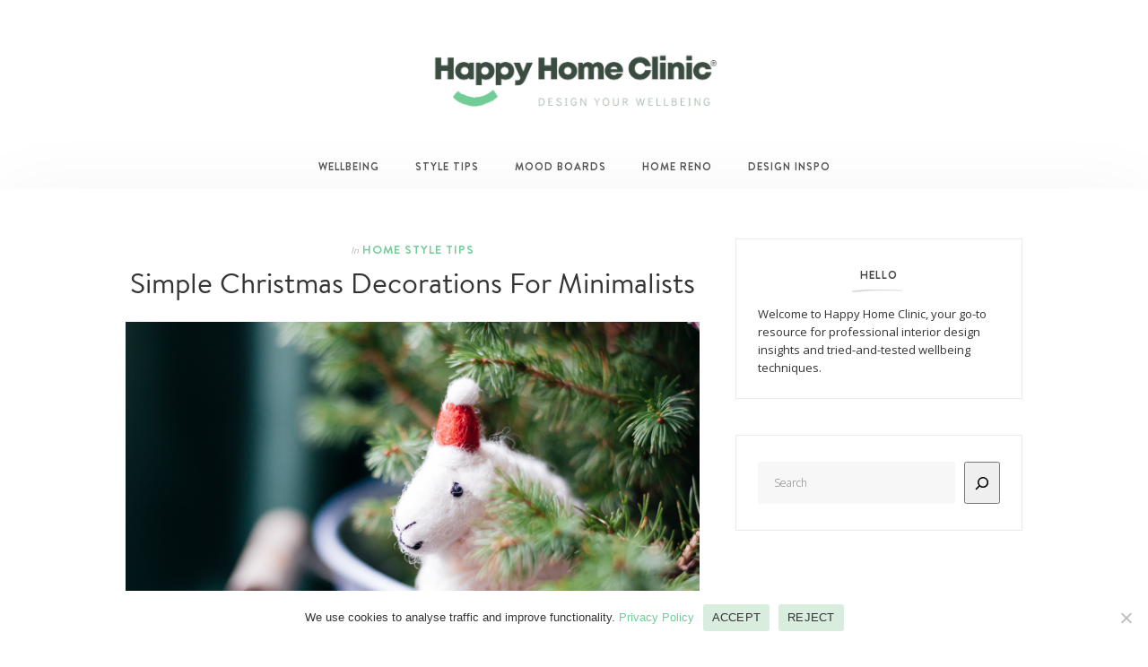

--- FILE ---
content_type: text/html; charset=UTF-8
request_url: https://happyhome.clinic/simple-christmas-decorations
body_size: 25418
content:
<!DOCTYPE html><html lang="en-GB"><head><meta charset="UTF-8"><meta http-equiv="X-UA-Compatible" content="IE=edge"><meta name="viewport" content="width=device-width, initial-scale=1"><link rel="profile" href="https://gmpg.org/xfn/11"><link rel="pingback" href="https://happyhome.clinic/xmlrpc.php"><link media="all" href="https://happyhome.clinic/wp-content/cache/autoptimize/css/autoptimize_c7d48078a1042f025785b866477fdc2e.css" rel="stylesheet"><title>Simple Christmas decorations for minimalists &#8211; Happy Home Clinic</title><meta name='robots' content='max-image-preview:large'><meta name="dlm-version" content="5.1.6"><link rel='dns-prefetch' href='//fonts.googleapis.com'><link rel="alternate" type="application/rss+xml" title="Happy Home Clinic &raquo; Feed" href="https://happyhome.clinic/feed"><link rel="alternate" type="application/rss+xml" title="Happy Home Clinic &raquo; Comments Feed" href="https://happyhome.clinic/comments/feed"><link rel="alternate" type="application/rss+xml" title="Happy Home Clinic &raquo; Simple Christmas decorations for minimalists Comments Feed" href="https://happyhome.clinic/simple-christmas-decorations/feed"><link rel="alternate" title="oEmbed (JSON)" type="application/json+oembed" href="https://happyhome.clinic/wp-json/oembed/1.0/embed?url=https%3A%2F%2Fhappyhome.clinic%2Fsimple-christmas-decorations"><link rel="alternate" title="oEmbed (XML)" type="text/xml+oembed" href="https://happyhome.clinic/wp-json/oembed/1.0/embed?url=https%3A%2F%2Fhappyhome.clinic%2Fsimple-christmas-decorations&#038;format=xml"><style>.lazyload,.lazyloading{max-width:100%}</style><style id='wp-img-auto-sizes-contain-inline-css' type='text/css'>img:is([sizes=auto i],[sizes^="auto," i]){contain-intrinsic-size:3000px 1500px}</style><style id='wp-emoji-styles-inline-css' type='text/css'>img.wp-smiley,img.emoji{display:inline !important;border:none !important;box-shadow:none !important;height:1em !important;width:1em !important;margin:0 0.07em !important;vertical-align:-0.1em !important;background:none !important;padding:0 !important}</style><style id='wp-block-library-inline-css' type='text/css'>:root{--wp-block-synced-color:#7a00df;--wp-block-synced-color--rgb:122,0,223;--wp-bound-block-color:var(--wp-block-synced-color);--wp-editor-canvas-background:#ddd;--wp-admin-theme-color:#007cba;--wp-admin-theme-color--rgb:0,124,186;--wp-admin-theme-color-darker-10:#006ba1;--wp-admin-theme-color-darker-10--rgb:0,107,160.5;--wp-admin-theme-color-darker-20:#005a87;--wp-admin-theme-color-darker-20--rgb:0,90,135;--wp-admin-border-width-focus:2px}@media (min-resolution:192dpi){:root{--wp-admin-border-width-focus:1.5px}}.wp-element-button{cursor:pointer}:root .has-very-light-gray-background-color{background-color:#eee}:root .has-very-dark-gray-background-color{background-color:#313131}:root .has-very-light-gray-color{color:#eee}:root .has-very-dark-gray-color{color:#313131}:root .has-vivid-green-cyan-to-vivid-cyan-blue-gradient-background{background:linear-gradient(135deg,#00d084,#0693e3)}:root .has-purple-crush-gradient-background{background:linear-gradient(135deg,#34e2e4,#4721fb 50%,#ab1dfe)}:root .has-hazy-dawn-gradient-background{background:linear-gradient(135deg,#faaca8,#dad0ec)}:root .has-subdued-olive-gradient-background{background:linear-gradient(135deg,#fafae1,#67a671)}:root .has-atomic-cream-gradient-background{background:linear-gradient(135deg,#fdd79a,#004a59)}:root .has-nightshade-gradient-background{background:linear-gradient(135deg,#330968,#31cdcf)}:root .has-midnight-gradient-background{background:linear-gradient(135deg,#020381,#2874fc)}:root{--wp--preset--font-size--normal:16px;--wp--preset--font-size--huge:42px}.has-regular-font-size{font-size:1em}.has-larger-font-size{font-size:2.625em}.has-normal-font-size{font-size:var(--wp--preset--font-size--normal)}.has-huge-font-size{font-size:var(--wp--preset--font-size--huge)}.has-text-align-center{text-align:center}.has-text-align-left{text-align:left}.has-text-align-right{text-align:right}.has-fit-text{white-space:nowrap!important}#end-resizable-editor-section{display:none}.aligncenter{clear:both}.items-justified-left{justify-content:flex-start}.items-justified-center{justify-content:center}.items-justified-right{justify-content:flex-end}.items-justified-space-between{justify-content:space-between}.screen-reader-text{border:0;clip-path:inset(50%);height:1px;margin:-1px;overflow:hidden;padding:0;position:absolute;width:1px;word-wrap:normal!important}.screen-reader-text:focus{background-color:#ddd;clip-path:none;color:#444;display:block;font-size:1em;height:auto;left:5px;line-height:normal;padding:15px 23px 14px;text-decoration:none;top:5px;width:auto;z-index:100000}html:where(.has-border-color){border-style:solid}html:where([style*=border-top-color]){border-top-style:solid}html:where([style*=border-right-color]){border-right-style:solid}html:where([style*=border-bottom-color]){border-bottom-style:solid}html:where([style*=border-left-color]){border-left-style:solid}html:where([style*=border-width]){border-style:solid}html:where([style*=border-top-width]){border-top-style:solid}html:where([style*=border-right-width]){border-right-style:solid}html:where([style*=border-bottom-width]){border-bottom-style:solid}html:where([style*=border-left-width]){border-left-style:solid}html:where(img[class*=wp-image-]){height:auto;max-width:100%}:where(figure){margin:0 0 1em}html:where(.is-position-sticky){--wp-admin--admin-bar--position-offset:var(--wp-admin--admin-bar--height,0px)}@media screen and (max-width:600px){html:where(.is-position-sticky){--wp-admin--admin-bar--position-offset:0px}}</style><style id='wp-block-heading-inline-css' type='text/css'>h1:where(.wp-block-heading).has-background,h2:where(.wp-block-heading).has-background,h3:where(.wp-block-heading).has-background,h4:where(.wp-block-heading).has-background,h5:where(.wp-block-heading).has-background,h6:where(.wp-block-heading).has-background{padding:1.25em 2.375em}h1.has-text-align-left[style*=writing-mode]:where([style*=vertical-lr]),h1.has-text-align-right[style*=writing-mode]:where([style*=vertical-rl]),h2.has-text-align-left[style*=writing-mode]:where([style*=vertical-lr]),h2.has-text-align-right[style*=writing-mode]:where([style*=vertical-rl]),h3.has-text-align-left[style*=writing-mode]:where([style*=vertical-lr]),h3.has-text-align-right[style*=writing-mode]:where([style*=vertical-rl]),h4.has-text-align-left[style*=writing-mode]:where([style*=vertical-lr]),h4.has-text-align-right[style*=writing-mode]:where([style*=vertical-rl]),h5.has-text-align-left[style*=writing-mode]:where([style*=vertical-lr]),h5.has-text-align-right[style*=writing-mode]:where([style*=vertical-rl]),h6.has-text-align-left[style*=writing-mode]:where([style*=vertical-lr]),h6.has-text-align-right[style*=writing-mode]:where([style*=vertical-rl]){rotate:180deg}</style><style id='wp-block-image-inline-css' type='text/css'>.wp-block-image>a,.wp-block-image>figure>a{display:inline-block}.wp-block-image img{box-sizing:border-box;height:auto;max-width:100%;vertical-align:bottom}@media not (prefers-reduced-motion){.wp-block-image img.hide{visibility:hidden}.wp-block-image img.show{animation:show-content-image .4s}}.wp-block-image[style*=border-radius] img,.wp-block-image[style*=border-radius]>a{border-radius:inherit}.wp-block-image.has-custom-border img{box-sizing:border-box}.wp-block-image.aligncenter{text-align:center}.wp-block-image.alignfull>a,.wp-block-image.alignwide>a{width:100%}.wp-block-image.alignfull img,.wp-block-image.alignwide img{height:auto;width:100%}.wp-block-image .aligncenter,.wp-block-image .alignleft,.wp-block-image .alignright,.wp-block-image.aligncenter,.wp-block-image.alignleft,.wp-block-image.alignright{display:table}.wp-block-image .aligncenter>figcaption,.wp-block-image .alignleft>figcaption,.wp-block-image .alignright>figcaption,.wp-block-image.aligncenter>figcaption,.wp-block-image.alignleft>figcaption,.wp-block-image.alignright>figcaption{caption-side:bottom;display:table-caption}.wp-block-image .alignleft{float:left;margin:.5em 1em .5em 0}.wp-block-image .alignright{float:right;margin:.5em 0 .5em 1em}.wp-block-image .aligncenter{margin-left:auto;margin-right:auto}.wp-block-image:where(figcaption){margin-bottom:1em;margin-top:.5em}.wp-block-image.is-style-circle-mask img{border-radius:9999px}@supports ((-webkit-mask-image:none) or (mask-image:none)) or (-webkit-mask-image:none){.wp-block-image.is-style-circle-mask img{border-radius:0;-webkit-mask-image:url('data:image/svg+xml;utf8,<svg viewBox="0 0 100 100" xmlns="http://www.w3.org/2000/svg"><circle cx="50" cy="50" r="50"/></svg>');mask-image:url('data:image/svg+xml;utf8,<svg viewBox="0 0 100 100" xmlns="http://www.w3.org/2000/svg"><circle cx="50" cy="50" r="50"/></svg>');mask-mode:alpha;-webkit-mask-position:center;mask-position:center;-webkit-mask-repeat:no-repeat;mask-repeat:no-repeat;-webkit-mask-size:contain;mask-size:contain}}:root:where(.wp-block-image.is-style-rounded img,.wp-block-image .is-style-rounded img){border-radius:9999px}.wp-block-image figure{margin:0}.wp-lightbox-container{display:flex;flex-direction:column;position:relative}.wp-lightbox-container img{cursor:zoom-in}.wp-lightbox-container img:hover+button{opacity:1}.wp-lightbox-container button{align-items:center;backdrop-filter:blur(16px) saturate(180%);background-color:#5a5a5a40;border:none;border-radius:4px;cursor:zoom-in;display:flex;height:20px;justify-content:center;opacity:0;padding:0;position:absolute;right:16px;text-align:center;top:16px;width:20px;z-index:100}@media not (prefers-reduced-motion){.wp-lightbox-container button{transition:opacity .2s ease}}.wp-lightbox-container button:focus-visible{outline:3px auto #5a5a5a40;outline:3px auto -webkit-focus-ring-color;outline-offset:3px}.wp-lightbox-container button:hover{cursor:pointer;opacity:1}.wp-lightbox-container button:focus{opacity:1}.wp-lightbox-container button:focus,.wp-lightbox-container button:hover,.wp-lightbox-container button:not(:hover):not(:active):not(.has-background){background-color:#5a5a5a40;border:none}.wp-lightbox-overlay{box-sizing:border-box;cursor:zoom-out;height:100vh;left:0;overflow:hidden;position:fixed;top:0;visibility:hidden;width:100%;z-index:100000}.wp-lightbox-overlay .close-button{align-items:center;cursor:pointer;display:flex;justify-content:center;min-height:40px;min-width:40px;padding:0;position:absolute;right:calc(env(safe-area-inset-right) + 16px);top:calc(env(safe-area-inset-top) + 16px);z-index:5000000}.wp-lightbox-overlay .close-button:focus,.wp-lightbox-overlay .close-button:hover,.wp-lightbox-overlay .close-button:not(:hover):not(:active):not(.has-background){background:none;border:none}.wp-lightbox-overlay .lightbox-image-container{height:var(--wp--lightbox-container-height);left:50%;overflow:hidden;position:absolute;top:50%;transform:translate(-50%,-50%);transform-origin:top left;width:var(--wp--lightbox-container-width);z-index:9999999999}.wp-lightbox-overlay .wp-block-image{align-items:center;box-sizing:border-box;display:flex;height:100%;justify-content:center;margin:0;position:relative;transform-origin:0 0;width:100%;z-index:3000000}.wp-lightbox-overlay .wp-block-image img{height:var(--wp--lightbox-image-height);min-height:var(--wp--lightbox-image-height);min-width:var(--wp--lightbox-image-width);width:var(--wp--lightbox-image-width)}.wp-lightbox-overlay .wp-block-image figcaption{display:none}.wp-lightbox-overlay button{background:none;border:none}.wp-lightbox-overlay .scrim{background-color:#fff;height:100%;opacity:.9;position:absolute;width:100%;z-index:2000000}.wp-lightbox-overlay.active{visibility:visible}@media not (prefers-reduced-motion){.wp-lightbox-overlay.active{animation:turn-on-visibility .25s both}.wp-lightbox-overlay.active img{animation:turn-on-visibility .35s both}.wp-lightbox-overlay.show-closing-animation:not(.active){animation:turn-off-visibility .35s both}.wp-lightbox-overlay.show-closing-animation:not(.active) img{animation:turn-off-visibility .25s both}.wp-lightbox-overlay.zoom.active{animation:none;opacity:1;visibility:visible}.wp-lightbox-overlay.zoom.active .lightbox-image-container{animation:lightbox-zoom-in .4s}.wp-lightbox-overlay.zoom.active .lightbox-image-container img{animation:none}.wp-lightbox-overlay.zoom.active .scrim{animation:turn-on-visibility .4s forwards}.wp-lightbox-overlay.zoom.show-closing-animation:not(.active){animation:none}.wp-lightbox-overlay.zoom.show-closing-animation:not(.active) .lightbox-image-container{animation:lightbox-zoom-out .4s}.wp-lightbox-overlay.zoom.show-closing-animation:not(.active) .lightbox-image-container img{animation:none}.wp-lightbox-overlay.zoom.show-closing-animation:not(.active) .scrim{animation:turn-off-visibility .4s forwards}}@keyframes show-content-image{0%{visibility:hidden}99%{visibility:hidden}to{visibility:visible}}@keyframes turn-on-visibility{0%{opacity:0}to{opacity:1}}@keyframes turn-off-visibility{0%{opacity:1;visibility:visible}99%{opacity:0;visibility:visible}to{opacity:0;visibility:hidden}}@keyframes lightbox-zoom-in{0%{transform:translate(calc((-100vw + var(--wp--lightbox-scrollbar-width))/2 + var(--wp--lightbox-initial-left-position)),calc(-50vh + var(--wp--lightbox-initial-top-position))) scale(var(--wp--lightbox-scale))}to{transform:translate(-50%,-50%) scale(1)}}@keyframes lightbox-zoom-out{0%{transform:translate(-50%,-50%) scale(1);visibility:visible}99%{visibility:visible}to{transform:translate(calc((-100vw + var(--wp--lightbox-scrollbar-width))/2 + var(--wp--lightbox-initial-left-position)),calc(-50vh + var(--wp--lightbox-initial-top-position))) scale(var(--wp--lightbox-scale));visibility:hidden}}</style><style id='wp-block-search-inline-css' type='text/css'>.wp-block-search__button{margin-left:10px;word-break:normal}.wp-block-search__button.has-icon{line-height:0}.wp-block-search__button svg{height:1.25em;min-height:24px;min-width:24px;width:1.25em;fill:currentColor;vertical-align:text-bottom}:where(.wp-block-search__button){border:1px solid #ccc;padding:6px 10px}.wp-block-search__inside-wrapper{display:flex;flex:auto;flex-wrap:nowrap;max-width:100%}.wp-block-search__label{width:100%}.wp-block-search.wp-block-search__button-only .wp-block-search__button{box-sizing:border-box;display:flex;flex-shrink:0;justify-content:center;margin-left:0;max-width:100%}.wp-block-search.wp-block-search__button-only .wp-block-search__inside-wrapper{min-width:0!important;transition-property:width}.wp-block-search.wp-block-search__button-only .wp-block-search__input{flex-basis:100%;transition-duration:.3s}.wp-block-search.wp-block-search__button-only.wp-block-search__searchfield-hidden,.wp-block-search.wp-block-search__button-only.wp-block-search__searchfield-hidden .wp-block-search__inside-wrapper{overflow:hidden}.wp-block-search.wp-block-search__button-only.wp-block-search__searchfield-hidden .wp-block-search__input{border-left-width:0!important;border-right-width:0!important;flex-basis:0;flex-grow:0;margin:0;min-width:0!important;padding-left:0!important;padding-right:0!important;width:0!important}:where(.wp-block-search__input){appearance:none;border:1px solid #949494;flex-grow:1;font-family:inherit;font-size:inherit;font-style:inherit;font-weight:inherit;letter-spacing:inherit;line-height:inherit;margin-left:0;margin-right:0;min-width:3rem;padding:8px;text-decoration:unset!important;text-transform:inherit}:where(.wp-block-search__button-inside .wp-block-search__inside-wrapper){background-color:#fff;border:1px solid #949494;box-sizing:border-box;padding:4px}:where(.wp-block-search__button-inside .wp-block-search__inside-wrapper) .wp-block-search__input{border:none;border-radius:0;padding:0 4px}:where(.wp-block-search__button-inside .wp-block-search__inside-wrapper) .wp-block-search__input:focus{outline:none}:where(.wp-block-search__button-inside .wp-block-search__inside-wrapper):where(.wp-block-search__button){padding:4px 8px}.wp-block-search.aligncenter .wp-block-search__inside-wrapper{margin:auto}.wp-block[data-align=right] .wp-block-search.wp-block-search__button-only .wp-block-search__inside-wrapper{float:right}</style><style id='wp-block-paragraph-inline-css' type='text/css'>.is-small-text{font-size:.875em}.is-regular-text{font-size:1em}.is-large-text{font-size:2.25em}.is-larger-text{font-size:3em}.has-drop-cap:not(:focus):first-letter{float:left;font-size:8.4em;font-style:normal;font-weight:100;line-height:.68;margin:.05em .1em 0 0;text-transform:uppercase}body.rtl .has-drop-cap:not(:focus):first-letter{float:none;margin-left:.1em}p.has-drop-cap.has-background{overflow:hidden}:root:where(p.has-background){padding:1.25em 2.375em}:where(p.has-text-color:not(.has-link-color)) a{color:inherit}p.has-text-align-left[style*="writing-mode:vertical-lr"],p.has-text-align-right[style*="writing-mode:vertical-rl"]{rotate:180deg}</style><style id='wp-block-quote-inline-css' type='text/css'>.wp-block-quote{box-sizing:border-box;overflow-wrap:break-word}.wp-block-quote.is-large:where(:not(.is-style-plain)),.wp-block-quote.is-style-large:where(:not(.is-style-plain)){margin-bottom:1em;padding:0 1em}.wp-block-quote.is-large:where(:not(.is-style-plain)) p,.wp-block-quote.is-style-large:where(:not(.is-style-plain)) p{font-size:1.5em;font-style:italic;line-height:1.6}.wp-block-quote.is-large:where(:not(.is-style-plain)) cite,.wp-block-quote.is-large:where(:not(.is-style-plain)) footer,.wp-block-quote.is-style-large:where(:not(.is-style-plain)) cite,.wp-block-quote.is-style-large:where(:not(.is-style-plain)) footer{font-size:1.125em;text-align:right}.wp-block-quote>cite{display:block}</style><style id='global-styles-inline-css' type='text/css'>:root{--wp--preset--aspect-ratio--square:1;--wp--preset--aspect-ratio--4-3:4/3;--wp--preset--aspect-ratio--3-4:3/4;--wp--preset--aspect-ratio--3-2:3/2;--wp--preset--aspect-ratio--2-3:2/3;--wp--preset--aspect-ratio--16-9:16/9;--wp--preset--aspect-ratio--9-16:9/16;--wp--preset--color--black:#000000;--wp--preset--color--cyan-bluish-gray:#abb8c3;--wp--preset--color--white:#ffffff;--wp--preset--color--pale-pink:#f78da7;--wp--preset--color--vivid-red:#cf2e2e;--wp--preset--color--luminous-vivid-orange:#ff6900;--wp--preset--color--luminous-vivid-amber:#fcb900;--wp--preset--color--light-green-cyan:#7bdcb5;--wp--preset--color--vivid-green-cyan:#00d084;--wp--preset--color--pale-cyan-blue:#8ed1fc;--wp--preset--color--vivid-cyan-blue:#0693e3;--wp--preset--color--vivid-purple:#9b51e0;--wp--preset--gradient--vivid-cyan-blue-to-vivid-purple:linear-gradient(135deg,rgb(6,147,227) 0%,rgb(155,81,224) 100%);--wp--preset--gradient--light-green-cyan-to-vivid-green-cyan:linear-gradient(135deg,rgb(122,220,180) 0%,rgb(0,208,130) 100%);--wp--preset--gradient--luminous-vivid-amber-to-luminous-vivid-orange:linear-gradient(135deg,rgb(252,185,0) 0%,rgb(255,105,0) 100%);--wp--preset--gradient--luminous-vivid-orange-to-vivid-red:linear-gradient(135deg,rgb(255,105,0) 0%,rgb(207,46,46) 100%);--wp--preset--gradient--very-light-gray-to-cyan-bluish-gray:linear-gradient(135deg,rgb(238,238,238) 0%,rgb(169,184,195) 100%);--wp--preset--gradient--cool-to-warm-spectrum:linear-gradient(135deg,rgb(74,234,220) 0%,rgb(151,120,209) 20%,rgb(207,42,186) 40%,rgb(238,44,130) 60%,rgb(251,105,98) 80%,rgb(254,248,76) 100%);--wp--preset--gradient--blush-light-purple:linear-gradient(135deg,rgb(255,206,236) 0%,rgb(152,150,240) 100%);--wp--preset--gradient--blush-bordeaux:linear-gradient(135deg,rgb(254,205,165) 0%,rgb(254,45,45) 50%,rgb(107,0,62) 100%);--wp--preset--gradient--luminous-dusk:linear-gradient(135deg,rgb(255,203,112) 0%,rgb(199,81,192) 50%,rgb(65,88,208) 100%);--wp--preset--gradient--pale-ocean:linear-gradient(135deg,rgb(255,245,203) 0%,rgb(182,227,212) 50%,rgb(51,167,181) 100%);--wp--preset--gradient--electric-grass:linear-gradient(135deg,rgb(202,248,128) 0%,rgb(113,206,126) 100%);--wp--preset--gradient--midnight:linear-gradient(135deg,rgb(2,3,129) 0%,rgb(40,116,252) 100%);--wp--preset--font-size--small:13px;--wp--preset--font-size--medium:20px;--wp--preset--font-size--large:36px;--wp--preset--font-size--x-large:42px;--wp--preset--spacing--20:0.44rem;--wp--preset--spacing--30:0.67rem;--wp--preset--spacing--40:1rem;--wp--preset--spacing--50:1.5rem;--wp--preset--spacing--60:2.25rem;--wp--preset--spacing--70:3.38rem;--wp--preset--spacing--80:5.06rem;--wp--preset--shadow--natural:6px 6px 9px rgba(0,0,0,0.2);--wp--preset--shadow--deep:12px 12px 50px rgba(0,0,0,0.4);--wp--preset--shadow--sharp:6px 6px 0px rgba(0,0,0,0.2);--wp--preset--shadow--outlined:6px 6px 0px -3px rgb(255,255,255),6px 6px rgb(0,0,0);--wp--preset--shadow--crisp:6px 6px 0px rgb(0,0,0)}:where(.is-layout-flex){gap:0.5em}:where(.is-layout-grid){gap:0.5em}body .is-layout-flex{display:flex}.is-layout-flex{flex-wrap:wrap;align-items:center}.is-layout-flex >:is(*,div){margin:0}body .is-layout-grid{display:grid}.is-layout-grid >:is(*,div){margin:0}:where(.wp-block-columns.is-layout-flex){gap:2em}:where(.wp-block-columns.is-layout-grid){gap:2em}:where(.wp-block-post-template.is-layout-flex){gap:1.25em}:where(.wp-block-post-template.is-layout-grid){gap:1.25em}.has-black-color{color:var(--wp--preset--color--black) !important}.has-cyan-bluish-gray-color{color:var(--wp--preset--color--cyan-bluish-gray) !important}.has-white-color{color:var(--wp--preset--color--white) !important}.has-pale-pink-color{color:var(--wp--preset--color--pale-pink) !important}.has-vivid-red-color{color:var(--wp--preset--color--vivid-red) !important}.has-luminous-vivid-orange-color{color:var(--wp--preset--color--luminous-vivid-orange) !important}.has-luminous-vivid-amber-color{color:var(--wp--preset--color--luminous-vivid-amber) !important}.has-light-green-cyan-color{color:var(--wp--preset--color--light-green-cyan) !important}.has-vivid-green-cyan-color{color:var(--wp--preset--color--vivid-green-cyan) !important}.has-pale-cyan-blue-color{color:var(--wp--preset--color--pale-cyan-blue) !important}.has-vivid-cyan-blue-color{color:var(--wp--preset--color--vivid-cyan-blue) !important}.has-vivid-purple-color{color:var(--wp--preset--color--vivid-purple) !important}.has-black-background-color{background-color:var(--wp--preset--color--black) !important}.has-cyan-bluish-gray-background-color{background-color:var(--wp--preset--color--cyan-bluish-gray) !important}.has-white-background-color{background-color:var(--wp--preset--color--white) !important}.has-pale-pink-background-color{background-color:var(--wp--preset--color--pale-pink) !important}.has-vivid-red-background-color{background-color:var(--wp--preset--color--vivid-red) !important}.has-luminous-vivid-orange-background-color{background-color:var(--wp--preset--color--luminous-vivid-orange) !important}.has-luminous-vivid-amber-background-color{background-color:var(--wp--preset--color--luminous-vivid-amber) !important}.has-light-green-cyan-background-color{background-color:var(--wp--preset--color--light-green-cyan) !important}.has-vivid-green-cyan-background-color{background-color:var(--wp--preset--color--vivid-green-cyan) !important}.has-pale-cyan-blue-background-color{background-color:var(--wp--preset--color--pale-cyan-blue) !important}.has-vivid-cyan-blue-background-color{background-color:var(--wp--preset--color--vivid-cyan-blue) !important}.has-vivid-purple-background-color{background-color:var(--wp--preset--color--vivid-purple) !important}.has-black-border-color{border-color:var(--wp--preset--color--black) !important}.has-cyan-bluish-gray-border-color{border-color:var(--wp--preset--color--cyan-bluish-gray) !important}.has-white-border-color{border-color:var(--wp--preset--color--white) !important}.has-pale-pink-border-color{border-color:var(--wp--preset--color--pale-pink) !important}.has-vivid-red-border-color{border-color:var(--wp--preset--color--vivid-red) !important}.has-luminous-vivid-orange-border-color{border-color:var(--wp--preset--color--luminous-vivid-orange) !important}.has-luminous-vivid-amber-border-color{border-color:var(--wp--preset--color--luminous-vivid-amber) !important}.has-light-green-cyan-border-color{border-color:var(--wp--preset--color--light-green-cyan) !important}.has-vivid-green-cyan-border-color{border-color:var(--wp--preset--color--vivid-green-cyan) !important}.has-pale-cyan-blue-border-color{border-color:var(--wp--preset--color--pale-cyan-blue) !important}.has-vivid-cyan-blue-border-color{border-color:var(--wp--preset--color--vivid-cyan-blue) !important}.has-vivid-purple-border-color{border-color:var(--wp--preset--color--vivid-purple) !important}.has-vivid-cyan-blue-to-vivid-purple-gradient-background{background:var(--wp--preset--gradient--vivid-cyan-blue-to-vivid-purple) !important}.has-light-green-cyan-to-vivid-green-cyan-gradient-background{background:var(--wp--preset--gradient--light-green-cyan-to-vivid-green-cyan) !important}.has-luminous-vivid-amber-to-luminous-vivid-orange-gradient-background{background:var(--wp--preset--gradient--luminous-vivid-amber-to-luminous-vivid-orange) !important}.has-luminous-vivid-orange-to-vivid-red-gradient-background{background:var(--wp--preset--gradient--luminous-vivid-orange-to-vivid-red) !important}.has-very-light-gray-to-cyan-bluish-gray-gradient-background{background:var(--wp--preset--gradient--very-light-gray-to-cyan-bluish-gray) !important}.has-cool-to-warm-spectrum-gradient-background{background:var(--wp--preset--gradient--cool-to-warm-spectrum) !important}.has-blush-light-purple-gradient-background{background:var(--wp--preset--gradient--blush-light-purple) !important}.has-blush-bordeaux-gradient-background{background:var(--wp--preset--gradient--blush-bordeaux) !important}.has-luminous-dusk-gradient-background{background:var(--wp--preset--gradient--luminous-dusk) !important}.has-pale-ocean-gradient-background{background:var(--wp--preset--gradient--pale-ocean) !important}.has-electric-grass-gradient-background{background:var(--wp--preset--gradient--electric-grass) !important}.has-midnight-gradient-background{background:var(--wp--preset--gradient--midnight) !important}.has-small-font-size{font-size:var(--wp--preset--font-size--small) !important}.has-medium-font-size{font-size:var(--wp--preset--font-size--medium) !important}.has-large-font-size{font-size:var(--wp--preset--font-size--large) !important}.has-x-large-font-size{font-size:var(--wp--preset--font-size--x-large) !important}</style><style id='classic-theme-styles-inline-css' type='text/css'>.wp-block-button__link{color:#fff;background-color:#32373c;border-radius:9999px;box-shadow:none;text-decoration:none;padding:calc(.667em + 2px) calc(1.333em + 2px);font-size:1.125em}.wp-block-file__button{background:#32373c;color:#fff;text-decoration:none}</style><link rel='stylesheet' id='wonderblog_google_fonts-css' href='//fonts.googleapis.com/css?family=Lora%7CPlayfair+Display%7COpen+Sans%3A300%2C400%2C700%26subset%3Dlatin%2Clatin-ext&#038;ver=1.0.0' type='text/css' media='all'><link rel='stylesheet' id='wonderblog_fonts-css' href='//fonts.googleapis.com/css?family=wonder%3Aregular|Open+Sans%3Aregular%2C700%26subset%3Dlatin%2C' type='text/css' media='screen'><script type="text/javascript" id="cookie-notice-front-js-before">
var cnArgs = {"ajaxUrl":"https:\/\/happyhome.clinic\/wp-admin\/admin-ajax.php","nonce":"48d49d2b86","hideEffect":"fade","position":"bottom","onScroll":false,"onScrollOffset":1,"onClick":false,"cookieName":"cookie_notice_accepted","cookieTime":31536000,"cookieTimeRejected":2592000,"globalCookie":false,"redirection":false,"cache":false,"revokeCookies":false,"revokeCookiesOpt":"automatic"};//# sourceURL=cookie-notice-front-js-before

</script><script type="text/javascript" src="https://happyhome.clinic/wp-includes/js/jquery/jquery.min.js?ver=3.7.1" id="jquery-core-js"></script><link rel="https://api.w.org/" href="https://happyhome.clinic/wp-json/"><link rel="alternate" title="JSON" type="application/json" href="https://happyhome.clinic/wp-json/wp/v2/posts/1365"><link rel="canonical" href="https://happyhome.clinic/simple-christmas-decorations"><script>document.documentElement.className = document.documentElement.className.replace('no-js', 'js');</script><style>.no-js img.lazyload{display:none}figure.wp-block-image img.lazyloading{min-width:150px}.lazyload,.lazyloading{--smush-placeholder-width:100px;--smush-placeholder-aspect-ratio:1/1;width:var(--smush-image-width,var(--smush-placeholder-width)) !important;aspect-ratio:var(--smush-image-aspect-ratio,var(--smush-placeholder-aspect-ratio)) !important}.lazyload,.lazyloading{opacity:0}.lazyloaded{opacity:1;transition:opacity 400ms;transition-delay:0ms}</style><style type="text/css">.header-title{padding-top:30px;padding-bottom:15px}.header-title img{width:350px}.nav-primary .nav-bar{background-color:}.nav-primary .nav-social a,.nav-primary .nav-btn-list li i{color:#222222}.menu-toggle span{background:#222222}.nav-primary .wonderblog-bag-count{background:#71cc98;color:}header{background-color:#ffffff;background-image:url();background-repeat:repeat-x;background-size:contain;background-position:center center}@media (min-width:992px){.nav-primary .nav-bar{height:0;overflow:hidden}.nav-primary .nav-social a{display:none}.nav-btn-list li.nav-search .open-overlay-search{display:none}.nav-secondary{display:none}.nav-secondary .nav-social a{display:none}.nav-social a.sticky-search{display:table-cell}.main-navigation li a{color:#555555}.main-navigation li a:hover{color:#6b9b7e}.menu-item-has-children>a::after{color:#555555}.main-navigation ul li > ul{background:}.sticky .main-navigation li a{color:#555555}.sticky .main-navigation li a:hover{color:#222222}.sticky .menu-item-has-children>a::after{color:#555555}.sticky .main-navigation ul li > ul{background:}.nav-primary .nav-bar .top-bar-menu li a,.nav-primary .nav-bar .top-bar-menu .menu-item-has-children>a::after{color:#414141}.nav-primary .nav-bar .top-bar-menu ul li > ul{background-color:#ffffff}}.nav-secondary .main-navigation ul.nav-menu{padding-top:2px}.nav-secondary .nav-bar{background-color:}.nav-secondary .nav-social a,.nav-secondary .nav-btn-list li i{color:#222222}@media (max-width:992px){.nav-primary .nav-bar{background-color:}.nav-primary .nav-btn-list li i{color:#b2b2b2}.menu-toggle span{background:#b2b2b2}.nav-menu{background-color:#3a4b40}.nav-menu li a{color:#d9eddf;border-color:#43604e}.sub-menu-dropdown-arrow{color:#d9eddf}.nav-primary .wonderblog-bag-count{background:#414141;color:}.nav-primary .nav-social a{color:#222222}.mobile-nav-social{display:none}@media all and (max-width:992px){.nav-btn-list li.nav-search{}.wonderblog-shop-bag{display:none}}}.post-header{text-align:Center}.post-entry-content img{width:100%}.featured-post-content-bottom{background-color:rgba(0,0,0,0.2)}.featured-post:hover .featured-post-container{background-color:rgba(0,0,0,0.6)}.promo-box-img-1{background-image:url()}.promo-box-img-2{background-image:url()}.promo-box-img-3{background-image:url()}.promo-box-img-4{background-image:url()}.promo-box .promo-box-text:before{background-color:rgba(0,0,0,.7)}.featured-post-content .btn{background:#71cc98}.featured-post-content .btn:hover{background:#222222}.post-header .post-title a{color:#343434}.post-header .post-cat a{color:#414141}.post-header .post-date{color:}.post-read-more a.btn{background:#efefef;color:#ffffff}.post-read-more a.btn:hover{background:#dddddd;color:#ffffff}.post-entry-content p{color:#343434}.post-bottom .post-share-links a{color:#414141}.post-bottom .post-share-links a:hover{color:#4c8363}.post-bottom .post-author-link a{color:#414141}.post-bottom .post-author-link a:hover{color:#4c8363}.post-bottom .post-comments-link a{color:#414141}.post-bottom .post-comments-link a:hover{color:#4c8363}.single .post-entry-content a{color:#65c08c}.single .post-entry-content a:hover{color:#4c8363}.page .content-area a{color:#65c08c}.page .content-area a:hover{color:#4c8363}.widget-area .widget-title{color:#414141}.widget-area .widget{border-color:#eaeaea}#footer{background-color:}#footer .footer-middle p{color:#414141}#footer .scroll-top{color:#414141;opacity:1}body.home{background-color:#ffffff}.nav-search #searchform button:hover:before,.post-header .post-cat a,.woocommerce-tabs ul.tabs li a:hover,.woocommerce-tabs ul.tabs li.active a{color:#71cc98}.woocommerce-tabs ul.tabs li.active{border-color:#71cc98}.btn,.post-read-more a.btn,.nav-primary .wonderblog-bag-count,.wonderblog-shop-bag i span,.woocommerce button.button,.woocommerce button.button.alt,.woocommerce a.button,.woocommerce a.button.alt,.woocommerce .button,.woocommerce input.button,.woocommerce input.button.alt,.woocommerce #respond input#submit,.wonderblog-subscribe-form input.btn,.label,.wpcf7-submit,footer .scroll-top i{background:#71cc98}a{color:#71cc98}.wonderblog-shop-bag i span,.featured-post-content .btn{background:#71cc98}a:hover,.post-bottom .post-share-links a:hover,.footer-copyright:hover,.nav-btn-list li:hover i,.nav-btn-list a:hover i,#footer-widgets .widget-social a:hover,.post-pagination a:hover span{color:#5ea77d}.btn:hover,.post-read-more a.btn:hover,.woocommerce button.button:hover,.woocommerce button.button.alt:hover,.woocommerce a.button:hover,.woocommerce a.button.alt:hover,.woocommerce .button:hover,.woocommerce input.button:hover,.woocommerce input.button.alt:hover,.woocommerce #respond input#submit:hover,.wpcf7-submit:hover,footer .scroll-top:hover i{background:#5ea77d}h1,h2,h3,h4,h5,h6,.in-cat,.post-date,.featured-post-content .post-date,#footer p,.vs-head-st,.woocommerce ul.product_list_widget li a,blockquote p,.no-results p,.error-404 p,#searchform input,.nav-search #searchform input,.promo-box-text p{font-family:"wonder",sans-serif}h1{font-size:44px}h2,.post-header .post-title{font-size:32px}h3{font-size:26px}h4{font-size:20px}h5{font-size:17px}h6{font-size:13px}body{font-family:"Open Sans"}body{font-size:16px}p,p strong,p a,.comment-list p a,.page-entry-content ul li,.page-entry-content ol li,.post-entry-content ul li,.post-entry-content ol li{font-size:16px}.btn,.post-cat,.promo-box-text h6,.post-bottom a,.widget-title,.widget-area .widget-title,.h4-up,.tagcloud a,.h4-up,table th,.post-password-form label{font-family:"wonder",sans-serif}@media (min-width:992px){.main-navigation li a{font-family:"wonder",sans-serif}}.btn{font-size:14px}.post-cat{font-size:13px}</style><link rel="shortcut icon" href="https://happyhome.clinic/wp-content/uploads/2021/12/favicon2.png"><style id="uagb-style-conditional-extension">@media (min-width:1025px){body .uag-hide-desktop.uagb-google-map__wrap,body .uag-hide-desktop{display:none !important}}@media (min-width:768px) and (max-width:1024px){body .uag-hide-tab.uagb-google-map__wrap,body .uag-hide-tab{display:none !important}}@media (max-width:767px){body .uag-hide-mob.uagb-google-map__wrap,body .uag-hide-mob{display:none !important}}</style><style id="uagb-style-frontend-1365">.uag-blocks-common-selector{z-index:var(--z-index-desktop) !important}@media (max-width:976px){.uag-blocks-common-selector{z-index:var(--z-index-tablet) !important}}@media (max-width:767px){.uag-blocks-common-selector{z-index:var(--z-index-mobile) !important}}</style><style type="text/css" id="wp-custom-css">h1{font-weight:500;color:#343434}h2{font-weight:600;color:#343434}h3{line-height:1.30em;font-weight:600;color:#343434}h4{line-height:1.50em;font-weight:600;color:#343434}h5{font-weight:600;color:#343434}h6{font-weight:600;color:#343434}.post-cat a{font-size:13px}.post-title{text-transform:capitalize;font-weight:600}.post-entry-content p{line-height:1.80em;padding-bottom:6px}.site-title img{data-pin-nopin:true}.widget-about-img img{data-pin-nopin:true}blockquote{padding:1.1em 40px;margin-bottom:1.5em}.post-bottom p a{font-size:10px}.post-share-links a:nth-child(2){display:none}.post-share-links a:last-child{display:none}.widget-area .widget p{text-align:left;font-size:13px;line-height:1.6em}.widget-area .widget a{font-size:13px}.widget-area .widget .widget-about-name{text-align:left;color:#6B9B7E}.grecaptcha-badge{display:none}.wp-block-image{margin-bottom:30px}.wp-block-gallery{margin-bottom:30px}</style></head><body data-rsssl=1 class="wp-singular post-template-default single single-post postid-1365 single-format-image wp-theme-wonderblog cookies-not-set"><div id="page" class="site"><header id="masthead"><div class="nav-primary"><div class="nav-bar site-header"><div class="container"><div class="nav-social"></div><nav class="main-navigation top-bar-menu"></nav><div class="nav-btn-list"><ul><li class="nav-search"><i class="fa fa-search open-overlay-search"></i><div class="searchFormContainer"><form id="searchform" method="get" autocomplete="off" action="https://happyhome.clinic/"> <input type="text" name="s" id="s" class="vossen-search-input" value="" onfocus="if (this.value == '')this.value = '';" onblur="if (this.value == '')this.value = '';" placeholder=" Search and hit enter..."/> <button class="search-submit-icon" name="submit" id="searchsubmit" type="submit"></button></form></div><i class="close-overlay-search"></i></li><li></li></ul></div><button class="menu-toggle"><span></span><span></span><span></span><span></span></button></div></div><div class="header-title"><p class="site-title" title="Happy Home Clinic"><a href="https://happyhome.clinic/"><img data-src="https://happyhome.clinic/wp-content/uploads/2021/11/Happy-Home-Clinic-Main-Logo.png" alt="Happy Home Clinic" src="[data-uri]" class="lazyload" style="--smush-placeholder-width: 750px; --smush-placeholder-aspect-ratio: 750/245;"></a></p></div><div class="mobile-nav-social nav-social"></div><nav id="site-navigation" class="main-navigation"><div class="menu-menu-1-container"><ul id="menu-menu-1" class="nav-menu"><li id="menu-item-2910" class="menu-item menu-item-type-taxonomy menu-item-object-category menu-item-2910"><a href="https://happyhome.clinic/category/well-being-at-home">Wellbeing</a></li><li id="menu-item-360" class="menu-item menu-item-type-taxonomy menu-item-object-category current-post-ancestor current-menu-parent current-post-parent menu-item-360"><a href="https://happyhome.clinic/category/home-style-tips">Style Tips</a></li><li id="menu-item-616" class="menu-item menu-item-type-taxonomy menu-item-object-category menu-item-616"><a href="https://happyhome.clinic/category/home-style-tips/mood-board-ideas">Mood Boards</a></li><li id="menu-item-1640" class="menu-item menu-item-type-taxonomy menu-item-object-category menu-item-1640"><a href="https://happyhome.clinic/category/home-renovation-conservation">Home Reno</a></li><li id="menu-item-3261" class="menu-item menu-item-type-taxonomy menu-item-object-category menu-item-3261"><a href="https://happyhome.clinic/category/design-inspiration">Design Inspo</a></li></ul></div></nav></div><div class="nav-secondary"><div class="nav-bar site-header"><div class="container"><div class="header-title"><p class="site-title" title="Happy Home Clinic"><a href="https://happyhome.clinic/"><img data-src="https://happyhome.clinic/wp-content/themes/wonderblog/img/header-logo.png" alt="Happy Home Clinic" src="[data-uri]" class="lazyload" style="--smush-placeholder-width: 147px; --smush-placeholder-aspect-ratio: 147/46;"></a></p></div><nav class="main-navigation"><div class="menu-menu-1-container"><ul id="menu-menu-2" class="nav-menu"><li class="menu-item menu-item-type-taxonomy menu-item-object-category menu-item-2910"><a href="https://happyhome.clinic/category/well-being-at-home">Wellbeing</a></li><li class="menu-item menu-item-type-taxonomy menu-item-object-category current-post-ancestor current-menu-parent current-post-parent menu-item-360"><a href="https://happyhome.clinic/category/home-style-tips">Style Tips</a></li><li class="menu-item menu-item-type-taxonomy menu-item-object-category menu-item-616"><a href="https://happyhome.clinic/category/home-style-tips/mood-board-ideas">Mood Boards</a></li><li class="menu-item menu-item-type-taxonomy menu-item-object-category menu-item-1640"><a href="https://happyhome.clinic/category/home-renovation-conservation">Home Reno</a></li><li class="menu-item menu-item-type-taxonomy menu-item-object-category menu-item-3261"><a href="https://happyhome.clinic/category/design-inspiration">Design Inspo</a></li></ul></div></nav><div class="nav-social"><a class="sticky-search"><i class="fa fa-search open-overlay-search"></i></a></div><button class="menu-toggle"><span></span><span></span><span></span><span></span></button></div></div></div></header><div class="wonderblog-single-post"> <div class="container"> <div class="content-area"> <div class="row"> <article id="post-1365" class="full-post post-1365 post type-post status-publish format-image has-post-thumbnail hentry category-home-style-tips tag-christmas post_format-post-format-image"><div class="post-header"><p class="post-cat"><span class="in-cat">In</span> <a href="https://happyhome.clinic/category/home-style-tips" rel="category tag">Home Style Tips</a></p><h1 class="post-title">Simple Christmas decorations for minimalists</h1></div><div class="post-image"><img width="1080" height="717" src="https://happyhome.clinic/wp-content/uploads/2017/12/simple-christmas-decorations-boreal-abode-felt-sheep-ornament.jpg" class="attachment-full size-full wp-post-image" alt="simple christmas decorations boreal abode felt sheep ornament" decoding="async" fetchpriority="high" srcset="https://happyhome.clinic/wp-content/uploads/2017/12/simple-christmas-decorations-boreal-abode-felt-sheep-ornament.jpg 1080w, https://happyhome.clinic/wp-content/uploads/2017/12/simple-christmas-decorations-boreal-abode-felt-sheep-ornament-300x199.jpg 300w, https://happyhome.clinic/wp-content/uploads/2017/12/simple-christmas-decorations-boreal-abode-felt-sheep-ornament-768x510.jpg 768w, https://happyhome.clinic/wp-content/uploads/2017/12/simple-christmas-decorations-boreal-abode-felt-sheep-ornament-1024x680.jpg 1024w, https://happyhome.clinic/wp-content/uploads/2017/12/simple-christmas-decorations-boreal-abode-felt-sheep-ornament-560x372.jpg 560w" sizes="(max-width: 1080px) 100vw, 1080px"></div><div class="post-entry-content"><p>It’s Christmas again. Every year the same decorations? Not this time. Leave the old ornament box in the attic and let’s try something different.</p><p>There’s no need to compromise on colour, texture or style. Discover how to prepare your house for the festive season with simple Christmas decorations.</p><span id="more-1365"></span><p><em>Transparency notice: Amara has kindly&nbsp;provided some Christmas decorations for this blog post. All gifted items are marked with an asterisk (*). You can read the full <a href="https://happyhome.clinic/legal" rel="">ad disclaimer</a>.</em></p><h3 class="wp-block-heading">Why do we decorate the house for Christmas?</h3><p>The tradition to put up special decorations around Christmas time is older than you may expect. <a href="https://en.wikipedia.org/wiki/Christmas" rel="">According to Wikipedia</a>, houses in London were decked with evergreens back in the 15th Century. They used ivy, holly, bay and anything green. Holly was particularly necessary as it also provided protection against witches — quite a bonus!</p><p>The Christmas tree probably originated as an ancient pagan tradition that worshipped evergreen trees. I find it fascinating that we still do something similar today. After all, the word druid comes from the Celtic term for oak. This is one of the reasons I have a real tree.</p><blockquote class="wp-block-quote is-layout-flow wp-block-quote-is-layout-flow"><p>STYLE TIP:&nbsp; Keep your potted Christmas tree happy in 3 simple steps: place it away from radiators, leave it indoors only a week and repot every year as necessary.</p></blockquote><p>But what are the true colours of Christmas?</p><p>Nowadays, there’s a wide range of colours we associate with this festive season. For example, blue, white and silver symbolise winter. But the original colours are green (eternal life) and red (blood). Powerful meanings if you think about it.</p><h4 class="wp-block-heading">A personal obsession</h4><p>As a child, I took Christmas decorations seriously. From the earliest date you could put them up to the overall theme of the tree. And I say theme because every year I used to say to my Mum: “this year is all about silver”, “gold and red baubles, Mum, gold and red”. Plus the usual “let’s buy the extra-long garland just in case” and “these lights flash way too quickly”.</p><p>And from one extreme to the other. A few years ago my only decoration in December was a scented candle. Not even a posh one. Think AmbiPur instead of Diptyque. There has to be a balance point between over-the-top Christmas and that’s-just-sad Christmas. Don’t you think? That’s what I aim to do.</p><h3 class="wp-block-heading">Bling-free simple Christmas decorations for minimalists</h3><p>This year I let go of perfection. No huge and symmetrically perfect tree. No shiny elaborate ornaments. And no glitter. Because once you touch glitter you have to live with it forever. Instead, let’s embrace the original colours of Christmas and deck the halls with evergreens — the simple way.</p><h4 class="wp-block-heading">Fireplace decoration with woodland botanicals and paper ornaments</h4><div class="wp-block-image"><figure class="aligncenter"><img decoding="async" width="717" height="1080" data-src="https://happyhome.clinic/wp-content/uploads/2017/12/simple-christmas-decorations-boreal-abode-winterberries-paper-baublesg.jpg" alt="simple christmas decorations boreal abode winterberries paper baublesg" class="wp-image-1391 lazyload" data-srcset="https://happyhome.clinic/wp-content/uploads/2017/12/simple-christmas-decorations-boreal-abode-winterberries-paper-baublesg.jpg 717w, https://happyhome.clinic/wp-content/uploads/2017/12/simple-christmas-decorations-boreal-abode-winterberries-paper-baublesg-199x300.jpg 199w, https://happyhome.clinic/wp-content/uploads/2017/12/simple-christmas-decorations-boreal-abode-winterberries-paper-baublesg-680x1024.jpg 680w, https://happyhome.clinic/wp-content/uploads/2017/12/simple-christmas-decorations-boreal-abode-winterberries-paper-baublesg-560x844.jpg 560w" data-sizes="(max-width: 717px) 100vw, 717px" src="[data-uri]" style="--smush-placeholder-width: 717px; --smush-placeholder-aspect-ratio: 717/1080;"></figure></div><p>As there is no artwork or mirror above the fireplace I went all asymmetrical. There are two vignettes on either side of the fireplace mantle. The main piece is a transparent vase with three winterberry (Ilex Verticillata) branches. Sculptural and low maintenance. They should last for a few weeks in water.</p><div class="wp-block-image"><figure class="aligncenter"><img decoding="async" width="1080" height="717" data-src="https://happyhome.clinic/wp-content/uploads/2017/12/simple-christmas-decorations-boreal-abode-paper-baubles.jpg" alt="simple christmas decorations boreal abode paper baubles" class="wp-image-1388 lazyload" data-srcset="https://happyhome.clinic/wp-content/uploads/2017/12/simple-christmas-decorations-boreal-abode-paper-baubles.jpg 1080w, https://happyhome.clinic/wp-content/uploads/2017/12/simple-christmas-decorations-boreal-abode-paper-baubles-300x199.jpg 300w, https://happyhome.clinic/wp-content/uploads/2017/12/simple-christmas-decorations-boreal-abode-paper-baubles-768x510.jpg 768w, https://happyhome.clinic/wp-content/uploads/2017/12/simple-christmas-decorations-boreal-abode-paper-baubles-1024x680.jpg 1024w, https://happyhome.clinic/wp-content/uploads/2017/12/simple-christmas-decorations-boreal-abode-paper-baubles-560x372.jpg 560w" data-sizes="(max-width: 1080px) 100vw, 1080px" src="[data-uri]" style="--smush-placeholder-width: 1080px; --smush-placeholder-aspect-ratio: 1080/717;"></figure></div><p>Next to the vase, I’ve arranged four <a href="https://www.amara.com/" rel="nofollow">paper ornaments from Nkuku*</a>. All designs are unique and can be stored flat. They have a handy built-in magnet to keep them open. If you look closely, you can see there’s writing on the paper. After a bit of research, it turns out they’re extracts from Measure for Measure by William Shakespeare.</p><div class="wp-block-image"><figure class="aligncenter"><img decoding="async" width="1080" height="717" data-src="https://happyhome.clinic/wp-content/uploads/2017/12/simple-christmas-decorations-boreal-abode-cards.jpg" alt="simple christmas decorations boreal abode cards" class="wp-image-1383 lazyload" data-srcset="https://happyhome.clinic/wp-content/uploads/2017/12/simple-christmas-decorations-boreal-abode-cards.jpg 1080w, https://happyhome.clinic/wp-content/uploads/2017/12/simple-christmas-decorations-boreal-abode-cards-300x199.jpg 300w, https://happyhome.clinic/wp-content/uploads/2017/12/simple-christmas-decorations-boreal-abode-cards-768x510.jpg 768w, https://happyhome.clinic/wp-content/uploads/2017/12/simple-christmas-decorations-boreal-abode-cards-1024x680.jpg 1024w, https://happyhome.clinic/wp-content/uploads/2017/12/simple-christmas-decorations-boreal-abode-cards-560x372.jpg 560w" data-sizes="(max-width: 1080px) 100vw, 1080px" src="[data-uri]" style="--smush-placeholder-width: 1080px; --smush-placeholder-aspect-ratio: 1080/717;"></figure></div><p>On the other end of the mantle, I’ve placed three awesome Christmas cards from <a href="https://www.homebykirsty.com">Home By Kirsty</a>. Forget the typical cheesy festive images. Kirsty always stocks the coolest cards, gifts and accessories. And to add contrast nothing better than a cheesy festive snow globe! This one is special though. Purchased in an iconic shop in Bath called December 25th where every day is Christmas. Sadly, the shop is now closed.</p><div class="wp-block-image"><figure class="aligncenter"><img decoding="async" width="717" height="1080" data-src="https://happyhome.clinic/wp-content/uploads/2017/12/simple-christmas-decorations-boreal-abode-fireplace.jpg" alt="simple christmas decorations boreal abode fireplace" class="wp-image-1387 lazyload" data-srcset="https://happyhome.clinic/wp-content/uploads/2017/12/simple-christmas-decorations-boreal-abode-fireplace.jpg 717w, https://happyhome.clinic/wp-content/uploads/2017/12/simple-christmas-decorations-boreal-abode-fireplace-199x300.jpg 199w, https://happyhome.clinic/wp-content/uploads/2017/12/simple-christmas-decorations-boreal-abode-fireplace-680x1024.jpg 680w, https://happyhome.clinic/wp-content/uploads/2017/12/simple-christmas-decorations-boreal-abode-fireplace-560x844.jpg 560w" data-sizes="(max-width: 717px) 100vw, 717px" src="[data-uri]" style="--smush-placeholder-width: 717px; --smush-placeholder-aspect-ratio: 717/1080;"></figure></div><p>To tie everything up, I used soft eucalyptus branches of the Silver Dollar variety. It may not be Baby Blue (Instagram’s favourite). But the silvery green leaves contrast against the bright red berries and the snow globe. The only downside of this variety is the almost lack of scent.</p><h4 class="wp-block-heading">Minimalist coffee table styling with monochrome accessories</h4><div class="wp-block-image"><figure class="aligncenter"><img decoding="async" width="717" height="1080" data-src="https://happyhome.clinic/wp-content/uploads/2017/12/simple-christmas-decorations-boreal-abode-black-tree-coffee-table.jpg" alt="simple christmas decorations boreal abode black tree coffee table" class="wp-image-1381 lazyload" data-srcset="https://happyhome.clinic/wp-content/uploads/2017/12/simple-christmas-decorations-boreal-abode-black-tree-coffee-table.jpg 717w, https://happyhome.clinic/wp-content/uploads/2017/12/simple-christmas-decorations-boreal-abode-black-tree-coffee-table-199x300.jpg 199w, https://happyhome.clinic/wp-content/uploads/2017/12/simple-christmas-decorations-boreal-abode-black-tree-coffee-table-680x1024.jpg 680w, https://happyhome.clinic/wp-content/uploads/2017/12/simple-christmas-decorations-boreal-abode-black-tree-coffee-table-560x844.jpg 560w" data-sizes="(max-width: 717px) 100vw, 717px" src="[data-uri]" style="--smush-placeholder-width: 717px; --smush-placeholder-aspect-ratio: 717/1080;"></figure></div><p>I wanted to keep the coffee table as plain as possible. It’s used to place drinks and books. So the last thing you want is an edge-to-edge Nativity scene. I opted for a single monochrome decoration. Supported by candles for warmth and greenery to add a pinch of much needed “eternal life”.</p><div class="wp-block-image"><figure class="aligncenter"><img decoding="async" width="717" height="1080" data-src="https://happyhome.clinic/wp-content/uploads/2017/12/simple-christmas-decorations-boreal-abode-1-black-tree-coffee-table.jpg" alt="simple christmas decorations boreal abode 1 black tree coffee table" class="wp-image-1384 lazyload" data-srcset="https://happyhome.clinic/wp-content/uploads/2017/12/simple-christmas-decorations-boreal-abode-1-black-tree-coffee-table.jpg 717w, https://happyhome.clinic/wp-content/uploads/2017/12/simple-christmas-decorations-boreal-abode-1-black-tree-coffee-table-199x300.jpg 199w, https://happyhome.clinic/wp-content/uploads/2017/12/simple-christmas-decorations-boreal-abode-1-black-tree-coffee-table-680x1024.jpg 680w, https://happyhome.clinic/wp-content/uploads/2017/12/simple-christmas-decorations-boreal-abode-1-black-tree-coffee-table-560x844.jpg 560w" data-sizes="(max-width: 717px) 100vw, 717px" src="[data-uri]" style="--smush-placeholder-width: 717px; --smush-placeholder-aspect-ratio: 717/1080;"></figure></div><p>The focal piece is the <a href="https://www.amara.com/">black tree ornament from Scandinavian brand Be &amp; Liv*</a>. Part decoration, part placement mat. Designed by Janne Uusi-Autti “to combine two Christmas traditions: sharing treats and decorating”. As hygge as this sounds, I will not use it as a mat (at least this year). You can display it upright or flat, like Jenny from Seasons in Colour did in <a href="https://www.instagram.com/p/Bbj1oI1hMSH/?taken-by=seasonsincolour">this flat lay</a>.</p><div class="wp-block-image"><figure class="aligncenter"><img decoding="async" width="1080" height="717" data-src="https://happyhome.clinic/wp-content/uploads/2017/12/simple-christmas-decorations-boreal-abode-candle.jpg" alt="simple christmas decorations boreal abode candle" class="wp-image-1382 lazyload" data-srcset="https://happyhome.clinic/wp-content/uploads/2017/12/simple-christmas-decorations-boreal-abode-candle.jpg 1080w, https://happyhome.clinic/wp-content/uploads/2017/12/simple-christmas-decorations-boreal-abode-candle-300x199.jpg 300w, https://happyhome.clinic/wp-content/uploads/2017/12/simple-christmas-decorations-boreal-abode-candle-768x510.jpg 768w, https://happyhome.clinic/wp-content/uploads/2017/12/simple-christmas-decorations-boreal-abode-candle-1024x680.jpg 1024w, https://happyhome.clinic/wp-content/uploads/2017/12/simple-christmas-decorations-boreal-abode-candle-560x372.jpg 560w" data-sizes="(max-width: 1080px) 100vw, 1080px" src="[data-uri]" style="--smush-placeholder-width: 1080px; --smush-placeholder-aspect-ratio: 1080/717;"></figure></div><p>And the candles?</p><p>As much as I like Christmas Eve by Yankee Candle, it makes my eyes water after a while. Does it happen to you too? It’s also important not to overdo it with multiple scented candles.&nbsp; You just need a carefully picked one. I went for Black Pomegranate by <a href="https://www.flowerlodge.co.uk">Flower Lodge</a>. A natural candle with a soothing scent. You can add a few tea lights for extra glow.</p><h4 class="wp-block-heading">A little Christmas tree with colourful handmade ornaments</h4><div class="wp-block-image"><figure class="aligncenter"><img decoding="async" width="717" height="1080" data-src="https://happyhome.clinic/wp-content/uploads/2017/12/simple-christmas-decorations-boreal-abode-tree.jpg" alt="simple christmas decorations boreal abode tree" class="wp-image-1390 lazyload" data-srcset="https://happyhome.clinic/wp-content/uploads/2017/12/simple-christmas-decorations-boreal-abode-tree.jpg 717w, https://happyhome.clinic/wp-content/uploads/2017/12/simple-christmas-decorations-boreal-abode-tree-199x300.jpg 199w, https://happyhome.clinic/wp-content/uploads/2017/12/simple-christmas-decorations-boreal-abode-tree-680x1024.jpg 680w, https://happyhome.clinic/wp-content/uploads/2017/12/simple-christmas-decorations-boreal-abode-tree-560x844.jpg 560w" data-sizes="(max-width: 717px) 100vw, 717px" src="[data-uri]" style="--smush-placeholder-width: 717px; --smush-placeholder-aspect-ratio: 717/1080;"></figure></div><p>Your&nbsp;tree will never be bigger than the one in the shopping centre. Why not go small and enjoy the perks of a real miniature Christmas tree? Easy to move, inexpensive to decorate and can be placed in any corner. I bought my tree last year, and it has lived happily in the garden since. I call it Peter Pine.</p><div class="wp-block-image"><figure class="aligncenter"><img decoding="async" width="717" height="1080" data-src="https://happyhome.clinic/wp-content/uploads/2017/12/simple-christmas-decorations-boreal-abode-wooden-owl-ornament-pom-pom-garland.jpg" alt="simple christmas decorations boreal abode wooden owl ornament pom pom garland" class="wp-image-1393 lazyload" data-srcset="https://happyhome.clinic/wp-content/uploads/2017/12/simple-christmas-decorations-boreal-abode-wooden-owl-ornament-pom-pom-garland.jpg 717w, https://happyhome.clinic/wp-content/uploads/2017/12/simple-christmas-decorations-boreal-abode-wooden-owl-ornament-pom-pom-garland-199x300.jpg 199w, https://happyhome.clinic/wp-content/uploads/2017/12/simple-christmas-decorations-boreal-abode-wooden-owl-ornament-pom-pom-garland-680x1024.jpg 680w, https://happyhome.clinic/wp-content/uploads/2017/12/simple-christmas-decorations-boreal-abode-wooden-owl-ornament-pom-pom-garland-560x844.jpg 560w" data-sizes="(max-width: 717px) 100vw, 717px" src="[data-uri]" style="--smush-placeholder-width: 717px; --smush-placeholder-aspect-ratio: 717/1080;"></figure></div><p>There’s one inconvenience. Due to the size of the tree, the branches can’t sustain much weight. This rules out 95% of the conventional decorations. Luckily, I found a selection of colourful handmade ornaments. The <a href="https://www.amara.com/">multicolour pom pom garland from Cody Foster &amp; Co*</a> has the ideal scale and length. The small yarn pom poms are full of colour and texture and make the tree look (slightly) bigger.</p><div class="wp-block-image"><figure class="aligncenter"><img decoding="async" width="1080" height="717" data-src="https://happyhome.clinic/wp-content/uploads/2017/12/simple-christmas-decorations-boreal-abode-felt-wool-ornaments.jpg" alt="simple christmas decorations boreal abode felt wool ornaments" class="wp-image-1386 lazyload" data-srcset="https://happyhome.clinic/wp-content/uploads/2017/12/simple-christmas-decorations-boreal-abode-felt-wool-ornaments.jpg 1080w, https://happyhome.clinic/wp-content/uploads/2017/12/simple-christmas-decorations-boreal-abode-felt-wool-ornaments-300x199.jpg 300w, https://happyhome.clinic/wp-content/uploads/2017/12/simple-christmas-decorations-boreal-abode-felt-wool-ornaments-768x510.jpg 768w, https://happyhome.clinic/wp-content/uploads/2017/12/simple-christmas-decorations-boreal-abode-felt-wool-ornaments-1024x680.jpg 1024w, https://happyhome.clinic/wp-content/uploads/2017/12/simple-christmas-decorations-boreal-abode-felt-wool-ornaments-560x372.jpg 560w" data-sizes="(max-width: 1080px) 100vw, 1080px" src="[data-uri]" style="--smush-placeholder-width: 1080px; --smush-placeholder-aspect-ratio: 1080/717;"></figure></div><p>Even though colour is great, a tiny tree needs something else to stand out. Enter <a href="https://www.amara.com/" rel="nofollow">Amica’s collection of wool felt ornaments</a>. I went overboard and chose the cute mini robins*, Christmas puddings* and sheep with hats*. There are over twenty designs in the collection including corgis, cats and donkeys. So many ornaments, too little tree.</p><div class="wp-block-image"><figure class="aligncenter"><img decoding="async" width="1080" height="717" data-src="https://happyhome.clinic/wp-content/uploads/2017/12/simple-christmas-decorations-boreal-abode-wooden-owl-ornament.jpg" alt="simple christmas decorations boreal abode wooden owl ornament" class="wp-image-1392 lazyload" data-srcset="https://happyhome.clinic/wp-content/uploads/2017/12/simple-christmas-decorations-boreal-abode-wooden-owl-ornament.jpg 1080w, https://happyhome.clinic/wp-content/uploads/2017/12/simple-christmas-decorations-boreal-abode-wooden-owl-ornament-300x199.jpg 300w, https://happyhome.clinic/wp-content/uploads/2017/12/simple-christmas-decorations-boreal-abode-wooden-owl-ornament-768x510.jpg 768w, https://happyhome.clinic/wp-content/uploads/2017/12/simple-christmas-decorations-boreal-abode-wooden-owl-ornament-1024x680.jpg 1024w, https://happyhome.clinic/wp-content/uploads/2017/12/simple-christmas-decorations-boreal-abode-wooden-owl-ornament-560x372.jpg 560w" data-sizes="(max-width: 1080px) 100vw, 1080px" src="[data-uri]" style="--smush-placeholder-width: 1080px; --smush-placeholder-aspect-ratio: 1080/717;"></figure></div><p>Staring into your soul is the hand-carved wood owl ornament from Mifuko. This Fair Trade decoration has a label with the name of the artisan who carved it — David in this case. I bought it from one of <a href="https://www.knowandlove.co.uk">Know &amp; Love</a>’s pop-up shops in London. The owner, Karen Sims, has an exquisite eye for unique artisans and creators.</p><div class="wp-block-image"><figure class="aligncenter"><img decoding="async" width="717" height="1080" data-src="https://happyhome.clinic/wp-content/uploads/2017/12/simple-christmas-decorations-boreal-abode-scottish-thistle.jpg" alt="simple christmas decorations boreal abode scottish thistle" class="wp-image-1389 lazyload" data-srcset="https://happyhome.clinic/wp-content/uploads/2017/12/simple-christmas-decorations-boreal-abode-scottish-thistle.jpg 717w, https://happyhome.clinic/wp-content/uploads/2017/12/simple-christmas-decorations-boreal-abode-scottish-thistle-199x300.jpg 199w, https://happyhome.clinic/wp-content/uploads/2017/12/simple-christmas-decorations-boreal-abode-scottish-thistle-680x1024.jpg 680w, https://happyhome.clinic/wp-content/uploads/2017/12/simple-christmas-decorations-boreal-abode-scottish-thistle-560x844.jpg 560w" data-sizes="(max-width: 717px) 100vw, 717px" src="[data-uri]" style="--smush-placeholder-width: 717px; --smush-placeholder-aspect-ratio: 717/1080;"></figure></div><p>Finally, forget about the wonky star. This tree is topped with a heart-shaped ceramic ornament with a simple thistle motif. It’s from <a href="http://www.jsceramics.co.uk">Jacqui Seller Ceramics</a> in Scotland.</p><h3 class="wp-block-heading">What’s your ideal Christmas decor style?</h3><p>Multicolour or monochrome? Bold or minimal? Fake tree or a real one? The great thing about seasonal decorations is that next year you can go for something different. Let me know what you’re doing this year in the comments below.</p><div class="grammarly-disable-indicator">&nbsp;</div><div class="grammarly-disable-indicator">&nbsp;</div></div><div class="post-bottom"><div class="post-bottom-left"><div class="post-tags"><a href="https://happyhome.clinic/tag/christmas" rel="tag">christmas</a></div></div><div class="post-bottom-middle"><div class="post-share-links"><a target="_blank" href="https://www.facebook.com/sharer/sharer.php?u=https://happyhome.clinic/simple-christmas-decorations"><i class="fa fa-facebook"></i> <span>Share</span></a><a target="_blank" href="https://twitter.com/intent/tweet?text=Check%20out%20this%20article:%20Simple+Christmas+decorations+for+minimalists%20-%20https://happyhome.clinic/simple-christmas-decorations"><span><i class="fa fa-twitter"></i></span> Tweet</a><a target="_blank" href="https://pinterest.com/pin/create/button/?url=https://happyhome.clinic/simple-christmas-decorations&media=https://happyhome.clinic/wp-content/uploads/2017/12/simple-christmas-decorations-boreal-abode-felt-sheep-ornament.jpg&description=Simple+Christmas+decorations+for+minimalists"><span><i class="fa fa-pinterest"></i></span> Pin It</a><a target="_blank" href="https://plus.google.com/share?url=https://happyhome.clinic/simple-christmas-decorations"><span><i class="fa fa-google-plus"></i></span> +1</a></div></div></div> <div class="author-area"> <div class="author-img"> <a href="https://happyhome.clinic/author/login80r3a1a80d3"><img alt='' data-src='https://secure.gravatar.com/avatar/d0230fa89f4b2de81613d21492abc7a287eeb7a42d23728701b75cdb6cde81ab?s=96&#038;d=blank&#038;r=g' data-srcset='https://secure.gravatar.com/avatar/d0230fa89f4b2de81613d21492abc7a287eeb7a42d23728701b75cdb6cde81ab?s=192&#038;d=blank&#038;r=g 2x' class='avatar avatar-96 photo lazyload' height='96' width='96' decoding='async' src='[data-uri]' style='--smush-placeholder-width: 96px; --smush-placeholder-aspect-ratio: 96/96;'></a> </div> <div class="author-info"> <h4 class="vs-head-rd"> <a href="https://happyhome.clinic/author/login80r3a1a80d3">Juan</a> </h4> <p>I’m a Home Renovation &amp; Well-being Coach with a passion for design and the science of happiness.</p> <div class="author-social-link"> </div> </div> </div> <div class="post-pagination"> <div class="older-post-link col-md-6"> <a class="h4-up" href="https://happyhome.clinic/cestita-lamp">Previous Post<span class="vs-head-st">The Cestita lamp: pure design to brighten dark spaces</span></a> </div> <div class="newer-post-link col-md-6"> <a class="h4-up" href="https://happyhome.clinic/gaudi-casa-vicens">Next Post<span class="vs-head-st">Gaudí’s Casa Vicens: nature symbolism meets Mediterranean culture</span></a> </div> </div> <div id="comments" class="comments-area"> <ol class="comment-list"> <li class="comment even thread-even depth-1" id="comment-232"><div class="comment-body"><div class="comment-author-avatar"><img alt='' data-src='https://secure.gravatar.com/avatar/ea466bebbd445dd50591db7cdee224577a8775f40111c69631d7ea36bc165390?s=60&#038;d=blank&#038;r=g' data-srcset='https://secure.gravatar.com/avatar/ea466bebbd445dd50591db7cdee224577a8775f40111c69631d7ea36bc165390?s=120&#038;d=blank&#038;r=g 2x' class='avatar avatar-60 photo lazyload' height='60' width='60' decoding='async' src='[data-uri]' style='--smush-placeholder-width: 60px; --smush-placeholder-aspect-ratio: 60/60;'></div><div class="comment-text"><h6 class="comment-author"><a href="http://www.thebungalowedit.com" class="url" rel="ugc external nofollow">Bethany</a></h6><span class="time-ago-bullet">&bull;</span><span class="comment-date">8 years ago</span><p>So understated and stylish. This year I’m playing down the glitter too, in favour of handmade and natural elements, that’s for sharing x</p><span class="reply-edit"></span></div></div></li><ol class="children"><li class="comment byuser comment-author-login80r3a1a80d3 bypostauthor odd alt depth-2" id="comment-233"><div class="comment-body"><div class="comment-author-avatar"><img alt='' data-src='https://secure.gravatar.com/avatar/d0230fa89f4b2de81613d21492abc7a287eeb7a42d23728701b75cdb6cde81ab?s=60&#038;d=blank&#038;r=g' data-srcset='https://secure.gravatar.com/avatar/d0230fa89f4b2de81613d21492abc7a287eeb7a42d23728701b75cdb6cde81ab?s=120&#038;d=blank&#038;r=g 2x' class='avatar avatar-60 photo lazyload' height='60' width='60' decoding='async' src='[data-uri]' style='--smush-placeholder-width: 60px; --smush-placeholder-aspect-ratio: 60/60;'></div><div class="comment-text"><h6 class="comment-author"><a href="https://happyhome.clinic" class="url" rel="ugc">Juan Sandiego</a></h6><span class="time-ago-bullet">&bull;</span><span class="comment-date">8 years ago</span><p>Thanks for your comment, Bethany! That&#8217;s the great thing about seasonal decorations. Who knows, maybe next year we&#8217;ll be covered in glitter again ?✨</p><span class="reply-edit"></span></div></div></li></li></ol></li><li class="comment even thread-odd thread-alt depth-1" id="comment-234"><div class="comment-body"><div class="comment-author-avatar"><img alt='' data-src='https://secure.gravatar.com/avatar/2ad1010b31583e1d5ee8a23d40d4eb2bb76ad6c33d06d149840c2b90b9394e2c?s=60&#038;d=blank&#038;r=g' data-srcset='https://secure.gravatar.com/avatar/2ad1010b31583e1d5ee8a23d40d4eb2bb76ad6c33d06d149840c2b90b9394e2c?s=120&#038;d=blank&#038;r=g 2x' class='avatar avatar-60 photo lazyload' height='60' width='60' decoding='async' src='[data-uri]' style='--smush-placeholder-width: 60px; --smush-placeholder-aspect-ratio: 60/60;'></div><div class="comment-text"><h6 class="comment-author"><a href="http://www.girlabouttownhouse.com" class="url" rel="ugc external nofollow">Caroline</a></h6><span class="time-ago-bullet">&bull;</span><span class="comment-date">8 years ago</span><p>Those felt animals are adorable! Peter pine is looking festively fabulous ?? I also have a mini potted tree from last year which will take pride of place by our front door (no name as yet).</p><p>I love the way you’ve styled the mantle too, just beautiful. I’m not a huge fan of Christmas bling either, although I can’t 100% guarantee that there won’t be a little bit of glitter here or there. ✨?</p><span class="reply-edit"></span></div></div></li><ol class="children"><li class="comment byuser comment-author-login80r3a1a80d3 bypostauthor odd alt depth-2" id="comment-235"><div class="comment-body"><div class="comment-author-avatar"><img alt='' data-src='https://secure.gravatar.com/avatar/d0230fa89f4b2de81613d21492abc7a287eeb7a42d23728701b75cdb6cde81ab?s=60&#038;d=blank&#038;r=g' data-srcset='https://secure.gravatar.com/avatar/d0230fa89f4b2de81613d21492abc7a287eeb7a42d23728701b75cdb6cde81ab?s=120&#038;d=blank&#038;r=g 2x' class='avatar avatar-60 photo lazyload' height='60' width='60' decoding='async' src='[data-uri]' style='--smush-placeholder-width: 60px; --smush-placeholder-aspect-ratio: 60/60;'></div><div class="comment-text"><h6 class="comment-author"><a href="https://happyhome.clinic" class="url" rel="ugc">Juan Sandiego</a></h6><span class="time-ago-bullet">&bull;</span><span class="comment-date">8 years ago</span><p>Thank you for your comment, Caroline! You should name your tree soon. It&#8217;ll make you smile every time you see it. I&#8217;m so glad you like my first go at styling. You&#8217;re comment is really encouraging ? Looking forward to seeing your decorated home on Instagram.</p><span class="reply-edit"></span></div></div></li></li></ol></li><li class="comment even thread-even depth-1" id="comment-236"><div class="comment-body"><div class="comment-author-avatar"><img alt='' data-src='https://secure.gravatar.com/avatar/447c57fcc14e241353283bf743acab2d869194ad8fdadb5c514caef7eba9e1f7?s=60&#038;d=blank&#038;r=g' data-srcset='https://secure.gravatar.com/avatar/447c57fcc14e241353283bf743acab2d869194ad8fdadb5c514caef7eba9e1f7?s=120&#038;d=blank&#038;r=g 2x' class='avatar avatar-60 photo lazyload' height='60' width='60' decoding='async' src='[data-uri]' style='--smush-placeholder-width: 60px; --smush-placeholder-aspect-ratio: 60/60;'></div><div class="comment-text"><h6 class="comment-author"><a href="https://fawninteriors.co" class="url" rel="ugc external nofollow">Fawn Interiors Studio</a></h6><span class="time-ago-bullet">&bull;</span><span class="comment-date">8 years ago</span><p>LOVE the simple Scandinavian vibe of this &#8211; really proving that less is indeed more sometimes. 🙂</p><span class="reply-edit"></span></div></div></li><ol class="children"><li class="comment byuser comment-author-login80r3a1a80d3 bypostauthor odd alt depth-2" id="comment-237"><div class="comment-body"><div class="comment-author-avatar"><img alt='' data-src='https://secure.gravatar.com/avatar/d0230fa89f4b2de81613d21492abc7a287eeb7a42d23728701b75cdb6cde81ab?s=60&#038;d=blank&#038;r=g' data-srcset='https://secure.gravatar.com/avatar/d0230fa89f4b2de81613d21492abc7a287eeb7a42d23728701b75cdb6cde81ab?s=120&#038;d=blank&#038;r=g 2x' class='avatar avatar-60 photo lazyload' height='60' width='60' decoding='async' src='[data-uri]' style='--smush-placeholder-width: 60px; --smush-placeholder-aspect-ratio: 60/60;'></div><div class="comment-text"><h6 class="comment-author"><a href="https://happyhome.clinic" class="url" rel="ugc">Juan Sandiego</a></h6><span class="time-ago-bullet">&bull;</span><span class="comment-date">8 years ago</span><p>Thank you for your comment, Tamsin! Glad you like the look of it ?</p><span class="reply-edit"></span></div></div></li></li></ol></li><li class="comment even thread-odd thread-alt depth-1" id="comment-238"><div class="comment-body"><div class="comment-author-avatar"><img alt='' data-src='https://secure.gravatar.com/avatar/a724aba1eb195446025d7e506b06c5f0e1f21d4aa3bbed3458b07a90c6a2115f?s=60&#038;d=blank&#038;r=g' data-srcset='https://secure.gravatar.com/avatar/a724aba1eb195446025d7e506b06c5f0e1f21d4aa3bbed3458b07a90c6a2115f?s=120&#038;d=blank&#038;r=g 2x' class='avatar avatar-60 photo lazyload' height='60' width='60' decoding='async' src='[data-uri]' style='--smush-placeholder-width: 60px; --smush-placeholder-aspect-ratio: 60/60;'></div><div class="comment-text"><h6 class="comment-author"><a href="http://www.createperfect.co.uk" class="url" rel="ugc external nofollow">Fiona</a></h6><span class="time-ago-bullet">&bull;</span><span class="comment-date">8 years ago</span><p>I love the clean and natural look of your Christmas home. My favourite is the mantelpiece with those bright red berries.</p><span class="reply-edit"></span></div></div></li><ol class="children"><li class="comment byuser comment-author-login80r3a1a80d3 bypostauthor odd alt depth-2" id="comment-243"><div class="comment-body"><div class="comment-author-avatar"><img alt='' data-src='https://secure.gravatar.com/avatar/d0230fa89f4b2de81613d21492abc7a287eeb7a42d23728701b75cdb6cde81ab?s=60&#038;d=blank&#038;r=g' data-srcset='https://secure.gravatar.com/avatar/d0230fa89f4b2de81613d21492abc7a287eeb7a42d23728701b75cdb6cde81ab?s=120&#038;d=blank&#038;r=g 2x' class='avatar avatar-60 photo lazyload' height='60' width='60' decoding='async' src='[data-uri]' style='--smush-placeholder-width: 60px; --smush-placeholder-aspect-ratio: 60/60;'></div><div class="comment-text"><h6 class="comment-author"><a href="https://happyhome.clinic" class="url" rel="ugc">Juan Sandiego</a></h6><span class="time-ago-bullet">&bull;</span><span class="comment-date">8 years ago</span><p>Thank you for your comment, Fiona! The winterberries are my favourite too. Inexpensive and low maintenance. Just ideal.</p><span class="reply-edit"></span></div></div></li></li></ol></li><li class="comment even thread-even depth-1" id="comment-239"><div class="comment-body"><div class="comment-author-avatar"><img alt='' data-src='https://secure.gravatar.com/avatar/a37024a35760beeb31dd6dbb92f82677bf1141a3b4746b2e256fece59188a746?s=60&#038;d=blank&#038;r=g' data-srcset='https://secure.gravatar.com/avatar/a37024a35760beeb31dd6dbb92f82677bf1141a3b4746b2e256fece59188a746?s=120&#038;d=blank&#038;r=g 2x' class='avatar avatar-60 photo lazyload' height='60' width='60' decoding='async' src='[data-uri]' style='--smush-placeholder-width: 60px; --smush-placeholder-aspect-ratio: 60/60;'></div><div class="comment-text"><h6 class="comment-author"><a href="http://booandmaddie.com" class="url" rel="ugc external nofollow">Lins @ Boo &amp; Maddie</a></h6><span class="time-ago-bullet">&bull;</span><span class="comment-date">8 years ago</span><p>This is so perfect Juan, the right amount of a nod to the festive season whilst still being stylish and elegant too. I&#8217;m such a lover of minimalism and don&#8217;t go in for gaudy.,..or naff&#8230;or too much. Absolutely beautiful 🙂 X</p><span class="reply-edit"></span></div></div></li><ol class="children"><li class="comment byuser comment-author-login80r3a1a80d3 bypostauthor odd alt depth-2" id="comment-244"><div class="comment-body"><div class="comment-author-avatar"><img alt='' data-src='https://secure.gravatar.com/avatar/d0230fa89f4b2de81613d21492abc7a287eeb7a42d23728701b75cdb6cde81ab?s=60&#038;d=blank&#038;r=g' data-srcset='https://secure.gravatar.com/avatar/d0230fa89f4b2de81613d21492abc7a287eeb7a42d23728701b75cdb6cde81ab?s=120&#038;d=blank&#038;r=g 2x' class='avatar avatar-60 photo lazyload' height='60' width='60' decoding='async' src='[data-uri]' style='--smush-placeholder-width: 60px; --smush-placeholder-aspect-ratio: 60/60;'></div><div class="comment-text"><h6 class="comment-author"><a href="https://happyhome.clinic" class="url" rel="ugc">Juan Sandiego</a></h6><span class="time-ago-bullet">&bull;</span><span class="comment-date">8 years ago</span><p>Thank you for your comment, Lins! I&#8217;m so glad you like it. Having less stuff helps my brain relax (if that makes sense). It&#8217;s less of a visual overload.</p><span class="reply-edit"></span></div></div></li></li></ol></li><li class="comment even thread-odd thread-alt depth-1" id="comment-240"><div class="comment-body"><div class="comment-author-avatar"><img alt='' data-src='https://secure.gravatar.com/avatar/524bb16a77dfc1c68273d9b7d7c0aecc76d58481e569ccca4aa4ccfdb1449058?s=60&#038;d=blank&#038;r=g' data-srcset='https://secure.gravatar.com/avatar/524bb16a77dfc1c68273d9b7d7c0aecc76d58481e569ccca4aa4ccfdb1449058?s=120&#038;d=blank&#038;r=g 2x' class='avatar avatar-60 photo lazyload' height='60' width='60' decoding='async' src='[data-uri]' style='--smush-placeholder-width: 60px; --smush-placeholder-aspect-ratio: 60/60;'></div><div class="comment-text"><h6 class="comment-author"><a href="http://www.seasonsincolour.com" class="url" rel="ugc external nofollow">JENNY KAKOUDAKIS</a></h6><span class="time-ago-bullet">&bull;</span><span class="comment-date">8 years ago</span><p>Oh i have THE bE&amp;LIV wooden ornament which doubles as a placemat. It&#8217;s very versatile!<br>Now when it comes to decorating, I don&#8217;t mind going simple and quite possibly this year I should have. I think it&#8217;s down to the mood. When I feel tired, I need things to be simple.</p><span class="reply-edit"></span></div></div></li><ol class="children"><li class="comment byuser comment-author-login80r3a1a80d3 bypostauthor odd alt depth-2" id="comment-241"><div class="comment-body"><div class="comment-author-avatar"><img alt='' data-src='https://secure.gravatar.com/avatar/d0230fa89f4b2de81613d21492abc7a287eeb7a42d23728701b75cdb6cde81ab?s=60&#038;d=blank&#038;r=g' data-srcset='https://secure.gravatar.com/avatar/d0230fa89f4b2de81613d21492abc7a287eeb7a42d23728701b75cdb6cde81ab?s=120&#038;d=blank&#038;r=g 2x' class='avatar avatar-60 photo lazyload' height='60' width='60' decoding='async' src='[data-uri]' style='--smush-placeholder-width: 60px; --smush-placeholder-aspect-ratio: 60/60;'></div><div class="comment-text"><h6 class="comment-author"><a href="https://happyhome.clinic" class="url" rel="ugc">Juan Sandiego</a></h6><span class="time-ago-bullet">&bull;</span><span class="comment-date">8 years ago</span><p>Thank you for your comment, Jenny! Yes, I saw it on one of your Instagram posts. I&#8217;d love to go opulent one year, I just don&#8217;t have enough stuff ?</p><span class="reply-edit"></span></div></div></li></li></ol></li><li class="comment even thread-even depth-1" id="comment-242"><div class="comment-body"><div class="comment-author-avatar"><img alt='' data-src='https://secure.gravatar.com/avatar/ce168311c1fe594e4a4e9d3c5c5dc61fa2a6e8af4ae7c54e18420fc9d4abe48f?s=60&#038;d=blank&#038;r=g' data-srcset='https://secure.gravatar.com/avatar/ce168311c1fe594e4a4e9d3c5c5dc61fa2a6e8af4ae7c54e18420fc9d4abe48f?s=120&#038;d=blank&#038;r=g 2x' class='avatar avatar-60 photo lazyload' height='60' width='60' decoding='async' src='[data-uri]' style='--smush-placeholder-width: 60px; --smush-placeholder-aspect-ratio: 60/60;'></div><div class="comment-text"><h6 class="comment-author"><a href="https://pinkscharming.com" class="url" rel="ugc external nofollow">Becky at PinksCharming</a></h6><span class="time-ago-bullet">&bull;</span><span class="comment-date">8 years ago</span><p>I love this style, it&#8217;s so simple yet festive! I agree you can&#8217;t beat a real tree, and especially live your Shakespearian paper decorations &#8211; just beautiful!</p><span class="reply-edit"></span></div></div></li><ol class="children"><li class="comment byuser comment-author-login80r3a1a80d3 bypostauthor odd alt depth-2" id="comment-245"><div class="comment-body"><div class="comment-author-avatar"><img alt='' data-src='https://secure.gravatar.com/avatar/d0230fa89f4b2de81613d21492abc7a287eeb7a42d23728701b75cdb6cde81ab?s=60&#038;d=blank&#038;r=g' data-srcset='https://secure.gravatar.com/avatar/d0230fa89f4b2de81613d21492abc7a287eeb7a42d23728701b75cdb6cde81ab?s=120&#038;d=blank&#038;r=g 2x' class='avatar avatar-60 photo lazyload' height='60' width='60' decoding='async' src='[data-uri]' style='--smush-placeholder-width: 60px; --smush-placeholder-aspect-ratio: 60/60;'></div><div class="comment-text"><h6 class="comment-author"><a href="https://happyhome.clinic" class="url" rel="ugc">Juan Sandiego</a></h6><span class="time-ago-bullet">&bull;</span><span class="comment-date">8 years ago</span><p>Thank you for your comment, Becky! I&#8217;m still amazed by those paper decorations. I wasn&#8217;t expecting a Shakespeare play written on them!</p><span class="reply-edit"></span></div></div></li></li></ol></li><li class="comment even thread-odd thread-alt depth-1" id="comment-246"><div class="comment-body"><div class="comment-author-avatar"><img alt='' data-src='https://secure.gravatar.com/avatar/2927bb001d7b3db5b0641c3e92b27e6fefb63866d26eaf1eea93010390ac5199?s=60&#038;d=blank&#038;r=g' data-srcset='https://secure.gravatar.com/avatar/2927bb001d7b3db5b0641c3e92b27e6fefb63866d26eaf1eea93010390ac5199?s=120&#038;d=blank&#038;r=g 2x' class='avatar avatar-60 photo lazyload' height='60' width='60' decoding='async' src='[data-uri]' style='--smush-placeholder-width: 60px; --smush-placeholder-aspect-ratio: 60/60;'></div><div class="comment-text"><h6 class="comment-author"><a href="http://www.flowerlodge.co.uk" class="url" rel="ugc external nofollow">Tracy Bell</a></h6><span class="time-ago-bullet">&bull;</span><span class="comment-date">8 years ago</span><p>Dare I say it… I haven’t even put a tree up for the last few years! A simple mistletoe Garland decorated with a couple of baubles is about as much as I stretch to. I also make the most of the Ilex berries and have a vase full of those. Simple and natural is best</p><span class="reply-edit"></span></div></div></li><ol class="children"><li class="comment byuser comment-author-login80r3a1a80d3 bypostauthor odd alt depth-2" id="comment-249"><div class="comment-body"><div class="comment-author-avatar"><img alt='' data-src='https://secure.gravatar.com/avatar/d0230fa89f4b2de81613d21492abc7a287eeb7a42d23728701b75cdb6cde81ab?s=60&#038;d=blank&#038;r=g' data-srcset='https://secure.gravatar.com/avatar/d0230fa89f4b2de81613d21492abc7a287eeb7a42d23728701b75cdb6cde81ab?s=120&#038;d=blank&#038;r=g 2x' class='avatar avatar-60 photo lazyload' height='60' width='60' decoding='async' src='[data-uri]' style='--smush-placeholder-width: 60px; --smush-placeholder-aspect-ratio: 60/60;'></div><div class="comment-text"><h6 class="comment-author"><a href="https://happyhome.clinic" class="url" rel="ugc">Juan Sandiego</a></h6><span class="time-ago-bullet">&bull;</span><span class="comment-date">8 years ago</span><p>Thank you for your comment, Tracy! I&#8217;m sure your botanical decor is spot on. You&#8217;re right, natural style is effortless.</p><span class="reply-edit"></span></div></div></li></li></ol></li><li class="comment even thread-even depth-1" id="comment-247"><div class="comment-body"><div class="comment-author-avatar"><img alt='' data-src='https://secure.gravatar.com/avatar/4cc1825c7e4cf67ed8137bce2f1ec7d26d89b0c97f060300e81efc39c3ecf9ce?s=60&#038;d=blank&#038;r=g' data-srcset='https://secure.gravatar.com/avatar/4cc1825c7e4cf67ed8137bce2f1ec7d26d89b0c97f060300e81efc39c3ecf9ce?s=120&#038;d=blank&#038;r=g 2x' class='avatar avatar-60 photo lazyload' height='60' width='60' decoding='async' src='[data-uri]' style='--smush-placeholder-width: 60px; --smush-placeholder-aspect-ratio: 60/60;'></div><div class="comment-text"><h6 class="comment-author"><a href="http://www.verymeinteriors.uk" class="url" rel="ugc external nofollow">Anne Marie</a></h6><span class="time-ago-bullet">&bull;</span><span class="comment-date">8 years ago</span><p>I love your Christmas tree Juan ? All the decorations are so sweet. I&#8217;ve also gone for the smaller poted Christmas tree this year because of the renovation and I&#8217;m sure I will need to use lightweight decorations like you ( the Christmas tree is still in the garden waiting patiently ?) I always have mine as colourful as I can and this year ( thanks to a wake up call from Sophie Robinson) I will let my kids do the most of it and actually have fun ??</p><span class="reply-edit"></span></div></div></li><ol class="children"><li class="comment byuser comment-author-login80r3a1a80d3 bypostauthor odd alt depth-2" id="comment-250"><div class="comment-body"><div class="comment-author-avatar"><img alt='' data-src='https://secure.gravatar.com/avatar/d0230fa89f4b2de81613d21492abc7a287eeb7a42d23728701b75cdb6cde81ab?s=60&#038;d=blank&#038;r=g' data-srcset='https://secure.gravatar.com/avatar/d0230fa89f4b2de81613d21492abc7a287eeb7a42d23728701b75cdb6cde81ab?s=120&#038;d=blank&#038;r=g 2x' class='avatar avatar-60 photo lazyload' height='60' width='60' decoding='async' src='[data-uri]' style='--smush-placeholder-width: 60px; --smush-placeholder-aspect-ratio: 60/60;'></div><div class="comment-text"><h6 class="comment-author"><a href="https://happyhome.clinic" class="url" rel="ugc">Juan Sandiego</a></h6><span class="time-ago-bullet">&bull;</span><span class="comment-date">8 years ago</span><p>Thank you for your comment, Anne Marie! I&#8217;m glad you&#8217;re having a colour awakening. I&#8217;m a bit behind, only in early stages. I like how your style is evolving and becoming more you.</p><span class="reply-edit"></span></div></div></li></li></ol></li><li class="comment even thread-odd thread-alt depth-1" id="comment-248"><div class="comment-body"><div class="comment-author-avatar"><img alt='' data-src='https://secure.gravatar.com/avatar/12d40bf5f1aca5d264d436e87ba86c95792eb9db76c1baa934a51a91ed5d6c4d?s=60&#038;d=blank&#038;r=g' data-srcset='https://secure.gravatar.com/avatar/12d40bf5f1aca5d264d436e87ba86c95792eb9db76c1baa934a51a91ed5d6c4d?s=120&#038;d=blank&#038;r=g 2x' class='avatar avatar-60 photo lazyload' height='60' width='60' decoding='async' src='[data-uri]' style='--smush-placeholder-width: 60px; --smush-placeholder-aspect-ratio: 60/60;'></div><div class="comment-text"><h6 class="comment-author"><a href="https://artyhomestudio.co.uk" class="url" rel="ugc external nofollow">Meera</a></h6><span class="time-ago-bullet">&bull;</span><span class="comment-date">8 years ago</span><p>Ahhh Juan, your festive styling is so so lovely, I adore it. I don&#8217;t have a lot going on this year, mostly just the tree which has become the kids&#8217; domain (they don&#8217;t even want me helping, haha! But I&#8217;ve had to for the sake of not leaving the top half naked). It is kitsch-tastic and fun &#8211; everything from glass Anthropologie baubles (positioned high up) to felt reindeers and snowmen I&#8217;ve made. I loved this line: &#8220;Because once you touch glitter you have to live with it forever.&#8221; Hahaha, so true!</p><span class="reply-edit"></span></div></div></li><ol class="children"><li class="comment byuser comment-author-login80r3a1a80d3 bypostauthor odd alt depth-2" id="comment-251"><div class="comment-body"><div class="comment-author-avatar"><img alt='' data-src='https://secure.gravatar.com/avatar/d0230fa89f4b2de81613d21492abc7a287eeb7a42d23728701b75cdb6cde81ab?s=60&#038;d=blank&#038;r=g' data-srcset='https://secure.gravatar.com/avatar/d0230fa89f4b2de81613d21492abc7a287eeb7a42d23728701b75cdb6cde81ab?s=120&#038;d=blank&#038;r=g 2x' class='avatar avatar-60 photo lazyload' height='60' width='60' decoding='async' src='[data-uri]' style='--smush-placeholder-width: 60px; --smush-placeholder-aspect-ratio: 60/60;'></div><div class="comment-text"><h6 class="comment-author"><a href="https://happyhome.clinic" class="url" rel="ugc">Juan Sandiego</a></h6><span class="time-ago-bullet">&bull;</span><span class="comment-date">8 years ago</span><p>Thank you for your comment, Meera! Your kind of tree remind me of my childhood. When my Mum had enough of buying more decor and decided to mix it all. So much fun for the children, though!</p><span class="reply-edit"></span></div></div></li></li></ol></li><li class="comment even thread-even depth-1" id="comment-252"><div class="comment-body"><div class="comment-author-avatar"><img alt='' data-src='https://secure.gravatar.com/avatar/2e5cf8f7c9b071d314d8ca3f4c33361e736b02e4d773f3469e382a3c783249e8?s=60&#038;d=blank&#038;r=g' data-srcset='https://secure.gravatar.com/avatar/2e5cf8f7c9b071d314d8ca3f4c33361e736b02e4d773f3469e382a3c783249e8?s=120&#038;d=blank&#038;r=g 2x' class='avatar avatar-60 photo lazyload' height='60' width='60' decoding='async' src='[data-uri]' style='--smush-placeholder-width: 60px; --smush-placeholder-aspect-ratio: 60/60;'></div><div class="comment-text"><h6 class="comment-author"><a href="http://www.rosannaalicia.com" class="url" rel="ugc external nofollow">Rosanna Alicia Design</a></h6><span class="time-ago-bullet">&bull;</span><span class="comment-date">8 years ago</span><p>Great post Juan! I&#8217;m a maximalist at heart but every now and again it all get a bit too much &#8211; especially around Christmas when there&#8217;s twice as much going on! Your tree is beautiful &#8211; I love the handmade decorations. I&#8217;m going to try to make some of my own for next year. R</p><span class="reply-edit"></span></div></div></li><ol class="children"><li class="comment byuser comment-author-login80r3a1a80d3 bypostauthor odd alt depth-2" id="comment-253"><div class="comment-body"><div class="comment-author-avatar"><img alt='' data-src='https://secure.gravatar.com/avatar/d0230fa89f4b2de81613d21492abc7a287eeb7a42d23728701b75cdb6cde81ab?s=60&#038;d=blank&#038;r=g' data-srcset='https://secure.gravatar.com/avatar/d0230fa89f4b2de81613d21492abc7a287eeb7a42d23728701b75cdb6cde81ab?s=120&#038;d=blank&#038;r=g 2x' class='avatar avatar-60 photo lazyload' height='60' width='60' decoding='async' src='[data-uri]' style='--smush-placeholder-width: 60px; --smush-placeholder-aspect-ratio: 60/60;'></div><div class="comment-text"><h6 class="comment-author"><a href="https://happyhome.clinic" class="url" rel="ugc">Juan Sandiego</a></h6><span class="time-ago-bullet">&bull;</span><span class="comment-date">8 years ago</span><p>Thank you for your comment, Rosanna! I&#8217;m glad you enjoyed the post. Oh, making your own decorations would be the fantastic. So gratifying!</p><span class="reply-edit"></span></div></div></li></li></ol></li><li class="comment even thread-odd thread-alt depth-1" id="comment-254"><div class="comment-body"><div class="comment-author-avatar"><img alt='' data-src='https://secure.gravatar.com/avatar/5cf0f15aeb235f18fe327b8ce9ad673e82a8a3f511516404be2301ff4b8170de?s=60&#038;d=blank&#038;r=g' data-srcset='https://secure.gravatar.com/avatar/5cf0f15aeb235f18fe327b8ce9ad673e82a8a3f511516404be2301ff4b8170de?s=120&#038;d=blank&#038;r=g 2x' class='avatar avatar-60 photo lazyload' height='60' width='60' decoding='async' src='[data-uri]' style='--smush-placeholder-width: 60px; --smush-placeholder-aspect-ratio: 60/60;'></div><div class="comment-text"><h6 class="comment-author"><a href="http://www.natalieholden-id.co.uk" class="url" rel="ugc external nofollow">Natalie Holden</a></h6><span class="time-ago-bullet">&bull;</span><span class="comment-date">8 years ago</span><p>That fireplace is so pretty! I really like the way you have styled it with paper ornaments. So simple but very effective x</p><span class="reply-edit"></span></div></div></li><ol class="children"><li class="comment byuser comment-author-login80r3a1a80d3 bypostauthor odd alt depth-2" id="comment-255"><div class="comment-body"><div class="comment-author-avatar"><img alt='' data-src='https://secure.gravatar.com/avatar/d0230fa89f4b2de81613d21492abc7a287eeb7a42d23728701b75cdb6cde81ab?s=60&#038;d=blank&#038;r=g' data-srcset='https://secure.gravatar.com/avatar/d0230fa89f4b2de81613d21492abc7a287eeb7a42d23728701b75cdb6cde81ab?s=120&#038;d=blank&#038;r=g 2x' class='avatar avatar-60 photo lazyload' height='60' width='60' decoding='async' src='[data-uri]' style='--smush-placeholder-width: 60px; --smush-placeholder-aspect-ratio: 60/60;'></div><div class="comment-text"><h6 class="comment-author"><a href="https://happyhome.clinic" class="url" rel="ugc">Juan Sandiego</a></h6><span class="time-ago-bullet">&bull;</span><span class="comment-date">8 years ago</span><p>Thank you for your comment, Natalie! So glad you like the simple styling. Sometimes less is more ☺️</p><span class="reply-edit"></span></div></div></li></li></ol></li><li class="comment even thread-even depth-1" id="comment-259"><div class="comment-body"><div class="comment-author-avatar"><img alt='' data-src='https://secure.gravatar.com/avatar/58944e61028679858a0df3d716d40fe4f21dc5d787d556afa5ca4d724aea3829?s=60&#038;d=blank&#038;r=g' data-srcset='https://secure.gravatar.com/avatar/58944e61028679858a0df3d716d40fe4f21dc5d787d556afa5ca4d724aea3829?s=120&#038;d=blank&#038;r=g 2x' class='avatar avatar-60 photo lazyload' height='60' width='60' decoding='async' src='[data-uri]' style='--smush-placeholder-width: 60px; --smush-placeholder-aspect-ratio: 60/60;'></div><div class="comment-text"><h6 class="comment-author"><a href="http://www.northofwonder.com" class="url" rel="ugc external nofollow">Shireen Dhaliwal</a></h6><span class="time-ago-bullet">&bull;</span><span class="comment-date">8 years ago</span><p>The red berries on the mantelpiece with the paper ornaments are lovely! It&#8217;s such a good reminder that christmas decor doesn&#8217;t have to be glittery bling! The natural elements are such a breath of fresh air!</p><span class="reply-edit"></span></div></div></li><ol class="children"><li class="comment byuser comment-author-login80r3a1a80d3 bypostauthor odd alt depth-2" id="comment-260"><div class="comment-body"><div class="comment-author-avatar"><img alt='' data-src='https://secure.gravatar.com/avatar/d0230fa89f4b2de81613d21492abc7a287eeb7a42d23728701b75cdb6cde81ab?s=60&#038;d=blank&#038;r=g' data-srcset='https://secure.gravatar.com/avatar/d0230fa89f4b2de81613d21492abc7a287eeb7a42d23728701b75cdb6cde81ab?s=120&#038;d=blank&#038;r=g 2x' class='avatar avatar-60 photo lazyload' height='60' width='60' decoding='async' src='[data-uri]' style='--smush-placeholder-width: 60px; --smush-placeholder-aspect-ratio: 60/60;'></div><div class="comment-text"><h6 class="comment-author"><a href="https://happyhome.clinic" class="url" rel="ugc">Juan Sandiego</a></h6><span class="time-ago-bullet">&bull;</span><span class="comment-date">8 years ago</span><p>Thank you for your comment, Shireen! It&#8217;s all about nature indeed. That&#8217;s how everything started after all ?</p><span class="reply-edit"></span></div></div></li></li></ol></li> </ol> <div class='comments_pagination'> </div> </div></article> </div> </div> <aside class="widget-area"> <div id="wonderblog_about_wg-4" class="widget widget_wonderblog_about_wg"><h4 class="widget-title">Hello</h4> <div class="widget-about"> <p>Welcome to Happy Home Clinic, your go-to resource for professional interior design insights and tried-and-tested wellbeing techniques.</p> </div> </div><div id="block-2" class="widget widget_block widget_search"><form role="search" method="get" action="https://happyhome.clinic/" class="wp-block-search__button-inside wp-block-search__icon-button aligncenter wp-block-search" ><label class="wp-block-search__label screen-reader-text" for="wp-block-search__input-1" >Search</label><div class="wp-block-search__inside-wrapper" style="width: 100%"><input class="wp-block-search__input" id="wp-block-search__input-1" placeholder="Search" value="" type="search" name="s" required><button aria-label="Search" class="wp-block-search__button has-icon wp-element-button" type="submit" ><svg class="search-icon" viewBox="0 0 24 24" width="24" height="24"><path d="M13 5c-3.3 0-6 2.7-6 6 0 1.4.5 2.7 1.3 3.7l-3.8 3.8 1.1 1.1 3.8-3.8c1 .8 2.3 1.3 3.7 1.3 3.3 0 6-2.7 6-6S16.3 5 13 5zm0 10.5c-2.5 0-4.5-2-4.5-4.5s2-4.5 4.5-4.5 4.5 2 4.5 4.5-2 4.5-4.5 4.5z"></path></svg></button></div></form></div></aside> </div></div> <div id="footer-instagram"> </div> <footer id="footer"> <div class="container"> <div class="row"> <div class="footer-left"> <a href="https://happyhome.clinic/" class="footer-logo"><img data-src="https://happyhome.clinic/wp-content/uploads/2021/11/Happy-Home-Clinic-Logo-Footer-2.png" alt="Happy Home Clinic" src="[data-uri]" class="lazyload" style="--smush-placeholder-width: 340px; --smush-placeholder-aspect-ratio: 340/101;"></a> </div> <div class="footer-middle"> <p><p style="color: #999999;text-align: center;font-size: small">Happy Home Clinic ® &amp; © 2017-2025</p></p> </div> <div class="footer-right"> <p><a class="scroll-top h4-up"><span>Back To Top</span> <i class="fa fa-chevron-up"></i></a></p> </div> </div> </div> </footer></div><script type="speculationrules">{"prefetch":[{"source":"document","where":{"and":[{"href_matches":"/*"},{"not":{"href_matches":["/wp-*.php","/wp-admin/*","/wp-content/uploads/*","/wp-content/*","/wp-content/plugins/*","/wp-content/themes/wonderblog/*","/*\\?(.+)"]}},{"not":{"selector_matches":"a[rel~=\"nofollow\"]"}},{"not":{"selector_matches":".no-prefetch, .no-prefetch a"}}]},"eagerness":"conservative"}]}</script><script type="text/javascript" id="twenty20-js-after">
jQuery(function($) {// Re-init any uninitialized containers
function checkUninitialized() {$(".twentytwenty-container:not([data-twenty20-init])").each(function() {var $container = $(this);if($container.find("img").length === 2) {$container.trigger("twenty20-init");}});}
// Check periodically for the first few seconds
var checkInterval = setInterval(checkUninitialized, 500);setTimeout(function() {clearInterval(checkInterval);}, 5000);});
//# sourceURL=twenty20-js-after

</script><script type="text/javascript" id="dlm-xhr-js-extra">
var dlmXHRtranslations = {"error":"An error occurred while trying to download the file. Please try again.","not_found":"Download does not exist.","no_file_path":"No file path defined.","no_file_paths":"No file paths defined.","filetype":"Download is not allowed for this file type.","file_access_denied":"Access denied to this file.","access_denied":"Access denied. You do not have permission to download this file.","security_error":"Something is wrong with the file path.","file_not_found":"File not found."};//# sourceURL=dlm-xhr-js-extra

</script><script type="text/javascript" id="dlm-xhr-js-before">
const dlmXHR = {"xhr_links":{"class":["download-link","download-button"]},"prevent_duplicates":true,"ajaxUrl":"https:\/\/happyhome.clinic\/wp-admin\/admin-ajax.php"}; dlmXHRinstance = {}; const dlmXHRGlobalLinks = "https://happyhome.clinic/exclusive/"; const dlmNonXHRGlobalLinks = []; dlmXHRgif = "https://happyhome.clinic/wp-includes/images/spinner.gif"; const dlmXHRProgress = "1"
//# sourceURL=dlm-xhr-js-before

</script><script type="text/javascript" id="smush-lazy-load-js-before">
var smushLazyLoadOptions = {"autoResizingEnabled":false,"autoResizeOptions":{"precision":5,"skipAutoWidth":true}};//# sourceURL=smush-lazy-load-js-before

</script><script id="wp-emoji-settings" type="application/json">{"baseUrl":"https://s.w.org/images/core/emoji/17.0.2/72x72/","ext":".png","svgUrl":"https://s.w.org/images/core/emoji/17.0.2/svg/","svgExt":".svg","source":{"concatemoji":"https://happyhome.clinic/wp-includes/js/wp-emoji-release.min.js?ver=51da6af703530b1dc3796f62f18547c1"}}</script><script type="module">

const a=JSON.parse(document.getElementById("wp-emoji-settings").textContent),o=(window._wpemojiSettings=a,"wpEmojiSettingsSupports"),s=["flag","emoji"];function i(e){try{var t={supportTests:e,timestamp:(new Date).valueOf()};sessionStorage.setItem(o,JSON.stringify(t))}catch(e){}}function c(e,t,n){e.clearRect(0,0,e.canvas.width,e.canvas.height),e.fillText(t,0,0);t=new Uint32Array(e.getImageData(0,0,e.canvas.width,e.canvas.height).data);e.clearRect(0,0,e.canvas.width,e.canvas.height),e.fillText(n,0,0);const a=new Uint32Array(e.getImageData(0,0,e.canvas.width,e.canvas.height).data);return t.every((e,t)=>e===a[t])}function p(e,t){e.clearRect(0,0,e.canvas.width,e.canvas.height),e.fillText(t,0,0);var n=e.getImageData(16,16,1,1);for(let e=0;e<n.data.length;e++)if(0!==n.data[e])return!1;return!0}function u(e,t,n,a){switch(t){case"flag":return n(e,"\ud83c\udff3\ufe0f\u200d\u26a7\ufe0f","\ud83c\udff3\ufe0f\u200b\u26a7\ufe0f")?!1:!n(e,"\ud83c\udde8\ud83c\uddf6","\ud83c\udde8\u200b\ud83c\uddf6")&&!n(e,"\ud83c\udff4\udb40\udc67\udb40\udc62\udb40\udc65\udb40\udc6e\udb40\udc67\udb40\udc7f","\ud83c\udff4\u200b\udb40\udc67\u200b\udb40\udc62\u200b\udb40\udc65\u200b\udb40\udc6e\u200b\udb40\udc67\u200b\udb40\udc7f");case"emoji":return!a(e,"\ud83e\u1fac8")}return!1}function f(e,t,n,a){let r;const o=(r="undefined"!=typeof WorkerGlobalScope&&self instanceof WorkerGlobalScope?new OffscreenCanvas(300,150):document.createElement("canvas")).getContext("2d",{willReadFrequently:!0}),s=(o.textBaseline="top",o.font="600 32px Arial",{});return e.forEach(e=>{s[e]=t(o,e,n,a)}),s}function r(e){var t=document.createElement("script");t.src=e,t.defer=!0,document.head.appendChild(t)}a.supports={everything:!0,everythingExceptFlag:!0},new Promise(t=>{let n=function(){try{var e=JSON.parse(sessionStorage.getItem(o));if("object"==typeof e&&"number"==typeof e.timestamp&&(new Date).valueOf()<e.timestamp+604800&&"object"==typeof e.supportTests)return e.supportTests}catch(e){}return null}();if(!n){if("undefined"!=typeof Worker&&"undefined"!=typeof OffscreenCanvas&&"undefined"!=typeof URL&&URL.createObjectURL&&"undefined"!=typeof Blob)try{var e="postMessage("+f.toString()+"("+[JSON.stringify(s),u.toString(),c.toString(),p.toString()].join(",")+"));",a=new Blob([e],{type:"text/javascript"});const r=new Worker(URL.createObjectURL(a),{name:"wpTestEmojiSupports"});return void(r.onmessage=e=>{i(n=e.data),r.terminate(),t(n)})}catch(e){}i(n=f(s,u,c,p))}t(n)}).then(e=>{for(const n in e)a.supports[n]=e[n],a.supports.everything=a.supports.everything&&a.supports[n],"flag"!==n&&(a.supports.everythingExceptFlag=a.supports.everythingExceptFlag&&a.supports[n]);var t;a.supports.everythingExceptFlag=a.supports.everythingExceptFlag&&!a.supports.flag,a.supports.everything||((t=a.source||{}).concatemoji?r(t.concatemoji):t.wpemoji&&t.twemoji&&(r(t.twemoji),r(t.wpemoji)))});//# sourceURL=https://happyhome.clinic/wp-includes/js/wp-emoji-loader.min.js

</script><div id="cookie-notice" role="dialog" class="cookie-notice-hidden cookie-revoke-hidden cn-position-bottom" aria-label="Cookie Notice" style="background-color: rgba(255,255,255,1);"><div class="cookie-notice-container" style="color: #343434"><span id="cn-notice-text" class="cn-text-container">We use cookies to analyse traffic and improve functionality. <a href="/legal#cookiepolicy" target="_blank" id="cn-more-info" class="cn-privacy-policy-link cn-link" data-link-url="/legal#cookiepolicy" data-link-target="_blank">Privacy Policy</a></span><span id="cn-notice-buttons" class="cn-buttons-container"><button id="cn-accept-cookie" data-cookie-set="accept" class="cn-set-cookie cn-button" aria-label="ACCEPT" style="background-color: #d9eddf">ACCEPT</button><button id="cn-refuse-cookie" data-cookie-set="refuse" class="cn-set-cookie cn-button" aria-label="REJECT" style="background-color: #d9eddf">REJECT</button></span><button type="button" id="cn-close-notice" data-cookie-set="accept" class="cn-close-icon" aria-label="REJECT"></button></div></div><script defer src="https://happyhome.clinic/wp-content/cache/autoptimize/js/autoptimize_581a8a8f887e8fb7e63bcec44648d100.js"></script></body></html>

--- FILE ---
content_type: text/css
request_url: https://happyhome.clinic/wp-content/cache/autoptimize/css/autoptimize_c7d48078a1042f025785b866477fdc2e.css
body_size: 35803
content:
#cookie-notice{position:fixed;min-width:100%;height:auto;z-index:100000;font-size:13px;letter-spacing:0;line-height:20px;left:0;text-align:center;font-weight:normal;font-family:-apple-system,BlinkMacSystemFont,Arial,Roboto,"Helvetica Neue",sans-serif}#cookie-notice,#cookie-notice *{-webkit-box-sizing:border-box;-moz-box-sizing:border-box;box-sizing:border-box}#cookie-notice.cn-animated{-webkit-animation-duration:.5s!important;animation-duration:.5s!important;-webkit-animation-fill-mode:both;animation-fill-mode:both}#cookie-notice.cn-animated.cn-effect-none{-webkit-animation-duration:.001s!important;animation-duration:.001s!important}#cookie-notice .cookie-notice-container{display:block}#cookie-notice.cookie-notice-hidden .cookie-notice-container{display:none}#cookie-notice .cookie-revoke-container{display:block}#cookie-notice.cookie-revoke-hidden .cookie-revoke-container{display:none}.cn-position-top{top:0}.cn-position-bottom{bottom:0}.cookie-notice-container{padding:15px 30px;text-align:center;width:100%;z-index:2}.cookie-revoke-container{padding:15px 30px;width:100%;z-index:1}.cn-close-icon{position:absolute;right:15px;top:50%;margin:-10px 0 0 0;width:15px;height:15px;opacity:.5;padding:10px;border:none;outline:none;background:none;box-shadow:none;cursor:pointer}.cn-close-icon:focus,.cn-close-icon:focus-visible{outline:2px solid currentColor;outline-offset:3px}.cn-close-icon:hover{opacity:1}.cn-close-icon:before,.cn-close-icon:after{position:absolute;content:' ';height:15px;width:2px;top:3px;background-color:rgba(128,128,128,1)}.cn-close-icon:before{transform:rotate(45deg)}.cn-close-icon:after{transform:rotate(-45deg)}#cookie-notice .cn-revoke-cookie{margin:0}#cookie-notice .cn-button{margin:0 0 0 10px;display:inline-block}#cookie-notice .cn-button:not(.cn-button-custom){font-family:-apple-system,BlinkMacSystemFont,Arial,Roboto,"Helvetica Neue",sans-serif;font-weight:normal;font-size:13px;letter-spacing:.25px;line-height:20px;margin:0 0 0 10px;text-align:center;text-transform:none;display:inline-block;cursor:pointer;touch-action:manipulation;white-space:nowrap;outline:none;box-shadow:none;text-shadow:none;border:none;-webkit-border-radius:3px;-moz-border-radius:3px;border-radius:3px;text-decoration:none;padding:8.5px 10px;line-height:1;color:inherit}.cn-text-container{margin:0 0 6px 0}.cn-text-container,.cn-buttons-container{display:inline-block}#cookie-notice.cookie-notice-visible.cn-effect-none,#cookie-notice.cookie-revoke-visible.cn-effect-none{-webkit-animation-name:fadeIn;animation-name:fadeIn}#cookie-notice.cn-effect-none{-webkit-animation-name:fadeOut;animation-name:fadeOut}#cookie-notice.cookie-notice-visible.cn-effect-fade,#cookie-notice.cookie-revoke-visible.cn-effect-fade{-webkit-animation-name:fadeIn;animation-name:fadeIn}#cookie-notice.cn-effect-fade{-webkit-animation-name:fadeOut;animation-name:fadeOut}#cookie-notice.cookie-notice-visible.cn-effect-slide,#cookie-notice.cookie-revoke-visible.cn-effect-slide{-webkit-animation-name:slideInUp;animation-name:slideInUp}#cookie-notice.cn-effect-slide{-webkit-animation-name:slideOutDown;animation-name:slideOutDown}#cookie-notice.cookie-notice-visible.cn-position-top.cn-effect-slide,#cookie-notice.cookie-revoke-visible.cn-position-top.cn-effect-slide{-webkit-animation-name:slideInDown;animation-name:slideInDown}#cookie-notice.cn-position-top.cn-effect-slide{-webkit-animation-name:slideOutUp;animation-name:slideOutUp}@-webkit-keyframes fadeIn{from{opacity:0}to{opacity:1}}@keyframes fadeIn{from{opacity:0}to{opacity:1}}@-webkit-keyframes fadeOut{from{opacity:1}to{opacity:0}}@keyframes fadeOut{from{opacity:1}to{opacity:0}}@-webkit-keyframes slideInUp{from{-webkit-transform:translate3d(0,100%,0);transform:translate3d(0,100%,0);visibility:visible}to{-webkit-transform:translate3d(0,0,0);transform:translate3d(0,0,0)}}@keyframes slideInUp{from{-webkit-transform:translate3d(0,100%,0);transform:translate3d(0,100%,0);visibility:visible}to{-webkit-transform:translate3d(0,0,0);transform:translate3d(0,0,0)}}@-webkit-keyframes slideOutDown{from{-webkit-transform:translate3d(0,0,0);transform:translate3d(0,0,0)}to{visibility:hidden;-webkit-transform:translate3d(0,100%,0);transform:translate3d(0,100%,0)}}@keyframes slideOutDown{from{-webkit-transform:translate3d(0,0,0);transform:translate3d(0,0,0)}to{visibility:hidden;-webkit-transform:translate3d(0,100%,0);transform:translate3d(0,100%,0)}}@-webkit-keyframes slideInDown{from{-webkit-transform:translate3d(0,-100%,0);transform:translate3d(0,-100%,0);visibility:visible}to{-webkit-transform:translate3d(0,0,0);transform:translate3d(0,0,0)}}@keyframes slideInDown{from{-webkit-transform:translate3d(0,-100%,0);transform:translate3d(0,-100%,0);visibility:visible}to{-webkit-transform:translate3d(0,0,0);transform:translate3d(0,0,0)}}@-webkit-keyframes slideOutUp{from{-webkit-transform:translate3d(0,0,0);transform:translate3d(0,0,0)}to{visibility:hidden;-webkit-transform:translate3d(0,-100%,0);transform:translate3d(0,-100%,0)}}@keyframes slideOutUp{from{-webkit-transform:translate3d(0,0,0);transform:translate3d(0,0,0)}to{visibility:hidden;-webkit-transform:translate3d(0,-100%,0);transform:translate3d(0,-100%,0)}}@media all and (max-width:900px){.cookie-notice-container #cn-notice-text{display:block}.cookie-notice-container #cn-notice-buttons{display:block}#cookie-notice .cn-button{margin:0 5px 5px 5px}}@media all and (max-width:480px){.cookie-notice-container,.cookie-revoke-container{padding:15px 25px}}
.twenty20{margin-bottom:20px}.twentytwenty-horizontal .twentytwenty-handle:before,.twentytwenty-horizontal .twentytwenty-handle:after,.twentytwenty-vertical .twentytwenty-handle:before,.twentytwenty-vertical .twentytwenty-handle:after{content:" ";display:block;background:#fff;position:absolute;z-index:30;-webkit-box-shadow:0px 0px 12px rgba(51,51,51,.5);-moz-box-shadow:0px 0px 12px rgba(51,51,51,.5);box-shadow:0px 0px 12px rgba(51,51,51,.5)}.twentytwenty-horizontal .twentytwenty-handle:before,.twentytwenty-horizontal .twentytwenty-handle:after{width:3px;height:9999px;left:50%;margin-left:-1.5px}.twentytwenty-vertical .twentytwenty-handle:before,.twentytwenty-vertical .twentytwenty-handle:after{width:9999px;height:3px;top:50%;margin-top:-1.5px}.twentytwenty-overlay{position:absolute;top:0;width:100%;height:100%}.twentytwenty-overlay{-webkit-transition-duration:.5s;-moz-transition-duration:.5s;transition-duration:.5s}.twentytwenty-before-label,.twentytwenty-after-label{-webkit-transition-property:opacity;-moz-transition-property:opacity;transition-property:opacity}.twentytwenty-before-label,.twentytwenty-after-label{color:#fff;font-size:13px;letter-spacing:.1em}.twentytwenty-before-label,.twentytwenty-after-label{position:absolute;background:rgba(255,255,255,.2);line-height:38px;padding:0 20px;-webkit-border-radius:2px;-moz-border-radius:2px;border-radius:2px}.twentytwenty-left-arrow,.twentytwenty-right-arrow,.twentytwenty-up-arrow,.twentytwenty-down-arrow{width:0;height:0;border:6px inset transparent;position:absolute}.twentytwenty-left-arrow,.twentytwenty-right-arrow{top:50%;margin-top:-6px}.twentytwenty-up-arrow,.twentytwenty-down-arrow{left:50%;margin-left:-6px}.twentytwenty-container{-webkit-box-sizing:content-box;-moz-box-sizing:content-box;box-sizing:content-box;z-index:0;overflow:hidden;position:relative;-webkit-user-select:none;-moz-user-select:none}.twentytwenty-container img{max-width:100%;width:100%;position:absolute;top:0;display:block}.twentytwenty-container.active .twentytwenty-overlay,.twentytwenty-container.active :hover.twentytwenty-overlay{background:rgba(0,0,0,0)}.twentytwenty-container.active .twentytwenty-overlay .twentytwenty-before-label,.twentytwenty-container.active .twentytwenty-overlay .twentytwenty-after-label,.twentytwenty-container.active :hover.twentytwenty-overlay .twentytwenty-before-label,.twentytwenty-container.active :hover.twentytwenty-overlay .twentytwenty-after-label{opacity:0}.twentytwenty-container *{-webkit-box-sizing:content-box;-moz-box-sizing:content-box;box-sizing:content-box}.twentytwenty-before-label{opacity:0}.twentytwenty-container.t20-hover.active .twentytwenty-overlay .twentytwenty-before-label,.twentytwenty-container.t20-hover.active .twentytwenty-overlay .twentytwenty-after-label{opacity:1}.twentytwenty-after-label{opacity:0}.twentytwenty-horizontal .twentytwenty-before-label{left:1px;bottom:0;max-width:50%;box-sizing:border-box;line-height:inherit;padding:4px}.twentytwenty-horizontal .twentytwenty-after-label{right:1px;bottom:0;max-width:50%;box-sizing:border-box;line-height:inherit;padding:4px}.twentytwenty-vertical .twentytwenty-before-label{top:1px;line-height:inherit;padding:6px;box-sizing:border-box}.twentytwenty-vertical .twentytwenty-after-label{bottom:1px;line-height:inherit;padding:6px;box-sizing:border-box}.twentytwenty-overlay{-webkit-transition-property:background;-moz-transition-property:background;transition-property:background;background:rgba(0,0,0,0);z-index:25}.twentytwenty-overlay:hover{background:rgba(0,0,0,.5)}.twentytwenty-overlay:hover .twentytwenty-after-label{opacity:1}.twentytwenty-overlay:hover .twentytwenty-before-label{opacity:1}.twentytwenty-before{z-index:20}.twentytwenty-after{z-index:10}.twentytwenty-handle{height:38px;width:38px;position:absolute;left:50%;top:50%;margin-left:-22px;margin-top:-22px;border:3px solid #fff;-webkit-border-radius:1000px;-moz-border-radius:1000px;border-radius:1000px;-webkit-box-shadow:0px 0px 12px rgba(51,51,51,.5);-moz-box-shadow:0px 0px 12px rgba(51,51,51,.5);box-shadow:0px 0px 12px rgba(51,51,51,.5);z-index:40;cursor:pointer}.twentytwenty-horizontal .twentytwenty-handle:before{bottom:50%;margin-bottom:22px;-webkit-box-shadow:0 3px 0 #fff,0px 0px 12px rgba(51,51,51,.5);-moz-box-shadow:0 3px 0 #fff,0px 0px 12px rgba(51,51,51,.5);box-shadow:0 3px 0 #fff,0px 0px 12px rgba(51,51,51,.5)}.twentytwenty-horizontal .twentytwenty-handle:after{top:50%;margin-top:22px;-webkit-box-shadow:0 -3px 0 #fff,0px 0px 12px rgba(51,51,51,.5);-moz-box-shadow:0 -3px 0 #fff,0px 0px 12px rgba(51,51,51,.5);box-shadow:0 -3px 0 #fff,0px 0px 12px rgba(51,51,51,.5)}.twentytwenty-vertical .twentytwenty-handle:before{left:50%;margin-left:22px;-webkit-box-shadow:3px 0 0 #fff,0px 0px 12px rgba(51,51,51,.5);-moz-box-shadow:3px 0 0 #fff,0px 0px 12px rgba(51,51,51,.5);box-shadow:3px 0 0 #fff,0px 0px 12px rgba(51,51,51,.5)}.twentytwenty-vertical .twentytwenty-handle:after{right:50%;margin-right:22px;-webkit-box-shadow:-3px 0 0 #fff,0px 0px 12px rgba(51,51,51,.5);-moz-box-shadow:-3px 0 0 #fff,0px 0px 12px rgba(51,51,51,.5);box-shadow:-3px 0 0 #fff,0px 0px 12px rgba(51,51,51,.5)}.twentytwenty-left-arrow{border-right:6px solid #fff;left:50%;margin-left:-17px}.twentytwenty-right-arrow{border-left:6px solid #fff;right:50%;margin-right:-17px}.twentytwenty-up-arrow{border-bottom:6px solid #fff;top:50%;margin-top:-17px}.twentytwenty-down-arrow{border-top:6px solid #fff;bottom:50%;margin-bottom:-17px}
/*! Flickity v2.0.4
http://flickity.metafizzy.co
---------------------------------------------- */
.flickity-enabled{position:relative}.flickity-enabled:focus{outline:none}.flickity-viewport{overflow:hidden;position:relative;height:100%}.flickity-slider{position:absolute;width:100%;height:100%}.flickity-enabled.is-draggable{-webkit-tap-highlight-color:transparent;tap-highlight-color:transparent;-webkit-user-select:none;-moz-user-select:none;-ms-user-select:none;user-select:none}.flickity-enabled.is-draggable .flickity-viewport{cursor:move;cursor:-webkit-grab;cursor:grab}.flickity-enabled.is-draggable .flickity-viewport.is-pointer-down{cursor:-webkit-grabbing;cursor:grabbing}.flickity-prev-next-button{position:absolute;top:50%;width:44px;height:44px;border:none;border-radius:50%;background:#fff;background:hsla(0,0%,100%,.75);cursor:pointer;-webkit-transform:translateY(-50%);transform:translateY(-50%)}.flickity-prev-next-button:hover{background:#fff}.flickity-prev-next-button:focus{outline:none;box-shadow:0 0 0 5px #09f}.flickity-prev-next-button:active{opacity:.6}.flickity-prev-next-button.previous{left:10px}.flickity-prev-next-button.next{right:10px}.flickity-rtl .flickity-prev-next-button.previous{left:auto;right:10px}.flickity-rtl .flickity-prev-next-button.next{right:auto;left:10px}.flickity-prev-next-button:disabled{opacity:.3;cursor:auto}.flickity-prev-next-button svg{position:absolute;left:20%;top:20%;width:60%;height:60%}.flickity-prev-next-button .arrow{fill:#333}.flickity-page-dots{position:absolute;width:100%;bottom:-25px;padding:0;margin:0;list-style:none;text-align:center;line-height:1}.flickity-rtl .flickity-page-dots{direction:rtl}.flickity-page-dots .dot{display:inline-block;width:10px;height:10px;margin:0 8px;background:#333;border-radius:50%;opacity:.25;cursor:pointer}.flickity-page-dots .dot.is-selected{opacity:1}
/*!
 * Magnific Popup v1.1.0
 */
.mfp-bg{top:0;left:0;width:100%;height:100%;z-index:1042;overflow:hidden;position:fixed;background:#0b0b0b;opacity:.8}.mfp-wrap{top:0;left:0;width:100%;height:100%;z-index:1043;position:fixed;outline:none !important;-webkit-backface-visibility:hidden}.mfp-container{text-align:center;position:absolute;width:100%;height:100%;left:0;top:0;padding:0 8px;box-sizing:border-box}.mfp-container:before{content:'';display:inline-block;height:100%;vertical-align:middle}.mfp-align-top .mfp-container:before{display:none}.mfp-content{position:relative;display:inline-block;vertical-align:middle;margin:0 auto;text-align:left;z-index:1045}.mfp-inline-holder .mfp-content,.mfp-ajax-holder .mfp-content{width:100%;cursor:auto}.mfp-ajax-cur{cursor:progress}.mfp-zoom-out-cur,.mfp-zoom-out-cur .mfp-image-holder .mfp-close{cursor:-moz-zoom-out;cursor:-webkit-zoom-out;cursor:zoom-out}.mfp-zoom{cursor:pointer;cursor:-webkit-zoom-in;cursor:-moz-zoom-in;cursor:zoom-in}.mfp-auto-cursor .mfp-content{cursor:auto}.mfp-close,.mfp-arrow,.mfp-preloader,.mfp-counter{-webkit-user-select:none;-moz-user-select:none;user-select:none}.mfp-loading.mfp-figure{display:none}.mfp-hide{display:none !important}.mfp-preloader{color:#ccc;position:absolute;top:50%;width:auto;text-align:center;margin-top:-.8em;left:8px;right:8px;z-index:1044}.mfp-preloader a{color:#ccc}.mfp-preloader a:hover{color:#fff}.mfp-s-ready .mfp-preloader{display:none}.mfp-s-error .mfp-content{display:none}button.mfp-close,button.mfp-arrow{overflow:visible;cursor:pointer;background:0 0;border:0;-webkit-appearance:none;display:block;outline:none;padding:0;z-index:1046;box-shadow:none;touch-action:manipulation}button::-moz-focus-inner{padding:0;border:0}.mfp-close{width:44px;height:44px;line-height:44px;position:absolute;right:0;top:0;text-decoration:none;text-align:center;opacity:.65;padding:0 0 18px 10px;color:#fff;font-style:normal;font-size:28px;font-family:Arial,Baskerville,monospace}.mfp-close:hover,.mfp-close:focus{opacity:1}.mfp-close:active{top:1px}.mfp-close-btn-in .mfp-close{color:#333}.mfp-image-holder .mfp-close,.mfp-iframe-holder .mfp-close{color:#fff;right:-6px;text-align:right;padding-right:6px;width:100%}.mfp-counter{position:absolute;top:0;right:0;color:#ccc;font-size:12px;line-height:18px;white-space:nowrap}.mfp-arrow{position:absolute;opacity:.65;margin:0;top:50%;margin-top:-55px;padding:0;width:90px;height:110px;-webkit-tap-highlight-color:transparent}.mfp-arrow:active{margin-top:-54px}.mfp-arrow:hover,.mfp-arrow:focus{opacity:1}.mfp-arrow:before,.mfp-arrow:after{content:'';display:block;width:0;height:0;position:absolute;left:0;top:0;margin-top:35px;margin-left:35px;border:medium inset transparent}.mfp-arrow:after{border-top-width:13px;border-bottom-width:13px;top:8px}.mfp-arrow:before{border-top-width:21px;border-bottom-width:21px;opacity:.7}.mfp-arrow-left{left:0}.mfp-arrow-left:after{border-right:17px solid #fff;margin-left:31px}.mfp-arrow-left:before{margin-left:25px;border-right:27px solid #3f3f3f}.mfp-arrow-right{right:0}.mfp-arrow-right:after{border-left:17px solid #fff;margin-left:39px}.mfp-arrow-right:before{border-left:27px solid #3f3f3f}.mfp-iframe-holder{padding-top:40px;padding-bottom:40px}.mfp-iframe-holder .mfp-content{line-height:0;width:100%;max-width:900px}.mfp-iframe-holder .mfp-close{top:-40px}.mfp-iframe-scaler{width:100%;height:0;overflow:hidden;padding-top:56.25%}.mfp-iframe-scaler iframe{position:absolute;display:block;top:0;left:0;width:100%;height:100%;box-shadow:0 0 8px rgba(0,0,0,.6);background:#000}img.mfp-img{width:auto;max-width:100%;height:auto;display:block;line-height:0;box-sizing:border-box;padding:40px 0 40px;margin:0 auto}.mfp-figure{line-height:0}.mfp-figure:after{content:'';position:absolute;left:0;top:40px;bottom:40px;display:block;right:0;width:auto;height:auto;z-index:-1;box-shadow:0 0 8px rgba(0,0,0,.6);background:#444}.mfp-figure small{color:#bdbdbd;display:block;font-size:12px;line-height:14px}.mfp-figure figure{margin:0}.mfp-bottom-bar{margin-top:-36px;position:absolute;top:100%;left:0;width:100%;cursor:auto}.mfp-title{text-align:left;line-height:18px;color:#f3f3f3;word-wrap:break-word;padding-right:36px}.mfp-image-holder .mfp-content{max-width:100%}.mfp-gallery .mfp-image-holder .mfp-figure{cursor:pointer}@media screen and (max-width:800px) and (orientation:landscape),screen and (max-height:300px){.mfp-img-mobile .mfp-image-holder{padding-left:0;padding-right:0}.mfp-img-mobile img.mfp-img{padding:0}.mfp-img-mobile .mfp-figure:after{top:0;bottom:0}.mfp-img-mobile .mfp-figure small{display:inline;margin-left:5px}.mfp-img-mobile .mfp-bottom-bar{background:rgba(0,0,0,.6);bottom:0;margin:0;top:auto;padding:3px 5px;position:fixed;box-sizing:border-box}.mfp-img-mobile .mfp-bottom-bar:empty{padding:0}.mfp-img-mobile .mfp-counter{right:5px;top:3px}.mfp-img-mobile .mfp-close{top:0;right:0;width:35px;height:35px;line-height:35px;background:rgba(0,0,0,.6);position:fixed;text-align:center;padding:0}}@media all and (max-width:900px){.mfp-arrow{-webkit-transform:scale(.75);transform:scale(.75)}.mfp-arrow-left{-webkit-transform-origin:0;transform-origin:0}.mfp-arrow-right{-webkit-transform-origin:100%;transform-origin:100%}.mfp-container{padding-left:6px;padding-right:6px}}.mfp-zoom-in .mfp-with-anim{opacity:0;-moz-transition:transform .3s,opacity .3s;-webkit-transition:transform .3s,opacity .3s;transition:transform .3s,opacity .3s;transform:scale(.8);-webkit-transform:scale(.8);-moz-transform:scale(.8)}.mfp-zoom-in.mfp-bg{opacity:0;-moz-transition:transform .3s;-webkit-transition:transform .3s;transition:transform .3s}.mfp-zoom-in.mfp-ready .mfp-with-anim{opacity:1;transform:scale(1);-webkit-transform:scale(1);-moz-transform:scale(1)}.mfp-zoom-in.mfp-ready.mfp-bg{opacity:.8}.mfp-zoom-in.mfp-removing .mfp-with-anim{transform:scale(.9);-webkit-transform:scale(.9);-moz-transform:scale(.9);opacity:0}.mfp-zoom-in.mfp-removing.mfp-bg{opacity:0}.mfp-zoom-out .mfp-with-anim{opacity:0;-moz-transition:transform .3s;-webkit-transition:transform .3s;transition:transform .3s;transform:scale(1.3);-moz-transform:scale(1.3);-webkit-transform:scale(1.3)}.mfp-zoom-out.mfp-bg{opacity:0;-moz-transition:transform .3s;-webkit-transition:transform .3s;transition:transform .3s}.mfp-zoom-out.mfp-ready .mfp-with-anim{opacity:1;-webkit-transform:scale(1);-moz-transform:scale(1);transform:scale(1)}.mfp-zoom-out.mfp-ready.mfp-bg{opacity:.8}.mfp-zoom-out.mfp-removing .mfp-with-anim{-webkit-transform:scale(1.3);-moz-transform:scale(1.3);transform:scale(1.3);opacity:0}.mfp-zoom-out.mfp-removing.mfp-bg{opacity:0}@media (min-width:1100px){.mfp-container{padding-left:26px;padding-right:26px}.mfp-image-holder .mfp-close,.mfp-iframe-holder .mfp-close{right:-26px}}button.mfp-close,button.mfp-arrow{-webkit-transition:opacity .3s;-moz-transition:opacity .3s;transition:opacity .3s}.mfp-arrow-right img{-webkit-transform:rotate(180deg);-moz-transform:rotate(180deg);transform:rotate(180deg)}.mfp-arrow:before,.mfp-arrow:after{opacity:0}.mfp-close{font-size:22px}.mfp-figure:after{box-shadow:0 0 80px rgba(0,0,0,.9)}.mfp-removing .mfp-figure:after{opacity:0}.mfp-fade.mfp-bg{opacity:0;-webkit-transition:all .15s ease-out;-moz-transition:all .15s ease-out;transition:all .15s ease-out}.mfp-fade.mfp-bg.mfp-ready{opacity:.8}.mfp-fade.mfp-bg.mfp-removing{opacity:0}.mfp-fade.mfp-wrap .mfp-content{opacity:0;-webkit-transition:all .15s ease-out;-moz-transition:all .15s ease-out;transition:all .15s ease-out}.mfp-fade.mfp-wrap.mfp-ready .mfp-content{opacity:1}.mfp-fade.mfp-wrap.mfp-removing .mfp-content{opacity:0}
/*!
 *  Font Awesome 4.6.3 by @davegandy - http://fontawesome.io - @fontawesome
 *  License - http://fontawesome.io/license (Font: SIL OFL 1.1, CSS: MIT License)
 */@font-face{font-family:'FontAwesome';src:url(//happyhome.clinic/wp-content/themes/wonderblog/css/../fonts/fontawesome-webfont.eot?v=4.6.3);src:url(//happyhome.clinic/wp-content/themes/wonderblog/css/../fonts/fontawesome-webfont.eot?#iefix&v=4.6.3) format('embedded-opentype'),url(//happyhome.clinic/wp-content/themes/wonderblog/css/../fonts/fontawesome-webfont.woff2?v=4.6.3) format('woff2'),url(//happyhome.clinic/wp-content/themes/wonderblog/css/../fonts/fontawesome-webfont.woff?v=4.6.3) format('woff'),url(//happyhome.clinic/wp-content/themes/wonderblog/css/../fonts/fontawesome-webfont.ttf?v=4.6.3) format('truetype'),url(//happyhome.clinic/wp-content/themes/wonderblog/css/../fonts/fontawesome-webfont.svg?v=4.6.3#fontawesomeregular) format('svg');font-weight:normal;font-style:normal}.fa{display:inline-block;font:normal normal normal 14px/1 FontAwesome;font-size:inherit;text-rendering:auto;-webkit-font-smoothing:antialiased;-moz-osx-font-smoothing:grayscale}.fa-lg{font-size:1.33333333em;line-height:.75em;vertical-align:-15%}.fa-2x{font-size:2em}.fa-3x{font-size:3em}.fa-4x{font-size:4em}.fa-5x{font-size:5em}.fa-fw{width:1.28571429em;text-align:center}.fa-ul{padding-left:0;margin-left:2.14285714em;list-style-type:none}.fa-ul>li{position:relative}.fa-li{position:absolute;left:-2.14285714em;width:2.14285714em;top:.14285714em;text-align:center}.fa-li.fa-lg{left:-1.85714286em}.fa-border{padding:.2em .25em .15em;border:solid .08em #eee;border-radius:.1em}.fa-pull-left{float:left}.fa-pull-right{float:right}.fa.fa-pull-left{margin-right:.3em}.fa.fa-pull-right{margin-left:.3em}.pull-right{float:right}.pull-left{float:left}.fa.pull-left{margin-right:.3em}.fa.pull-right{margin-left:.3em}.fa-spin{-webkit-animation:fa-spin 2s infinite linear;animation:fa-spin 2s infinite linear}.fa-pulse{-webkit-animation:fa-spin 1s infinite steps(8);animation:fa-spin 1s infinite steps(8)}@-webkit-keyframes fa-spin{0%{-webkit-transform:rotate(0deg);transform:rotate(0deg)}100%{-webkit-transform:rotate(359deg);transform:rotate(359deg)}}@keyframes fa-spin{0%{-webkit-transform:rotate(0deg);transform:rotate(0deg)}100%{-webkit-transform:rotate(359deg);transform:rotate(359deg)}}.fa-rotate-90{-ms-filter:"progid:DXImageTransform.Microsoft.BasicImage(rotation=1)";-webkit-transform:rotate(90deg);-ms-transform:rotate(90deg);transform:rotate(90deg)}.fa-rotate-180{-ms-filter:"progid:DXImageTransform.Microsoft.BasicImage(rotation=2)";-webkit-transform:rotate(180deg);-ms-transform:rotate(180deg);transform:rotate(180deg)}.fa-rotate-270{-ms-filter:"progid:DXImageTransform.Microsoft.BasicImage(rotation=3)";-webkit-transform:rotate(270deg);-ms-transform:rotate(270deg);transform:rotate(270deg)}.fa-flip-horizontal{-ms-filter:"progid:DXImageTransform.Microsoft.BasicImage(rotation=0, mirror=1)";-webkit-transform:scale(-1, 1);-ms-transform:scale(-1, 1);transform:scale(-1, 1)}.fa-flip-vertical{-ms-filter:"progid:DXImageTransform.Microsoft.BasicImage(rotation=2, mirror=1)";-webkit-transform:scale(1, -1);-ms-transform:scale(1, -1);transform:scale(1, -1)}:root .fa-rotate-90,:root .fa-rotate-180,:root .fa-rotate-270,:root .fa-flip-horizontal,:root .fa-flip-vertical{filter:none}.fa-stack{position:relative;display:inline-block;width:2em;height:2em;line-height:2em;vertical-align:middle}.fa-stack-1x,.fa-stack-2x{position:absolute;left:0;width:100%;text-align:center}.fa-stack-1x{line-height:inherit}.fa-stack-2x{font-size:2em}.fa-inverse{color:#fff}.fa-glass:before{content:"\f000"}.fa-music:before{content:"\f001"}.fa-search:before{content:"\f002"}.fa-envelope-o:before{content:"\f003"}.fa-heart:before{content:"\f004"}.fa-star:before{content:"\f005"}.fa-star-o:before{content:"\f006"}.fa-user:before{content:"\f007"}.fa-film:before{content:"\f008"}.fa-th-large:before{content:"\f009"}.fa-th:before{content:"\f00a"}.fa-th-list:before{content:"\f00b"}.fa-check:before{content:"\f00c"}.fa-remove:before,.fa-close:before,.fa-times:before{content:"\f00d"}.fa-search-plus:before{content:"\f00e"}.fa-search-minus:before{content:"\f010"}.fa-power-off:before{content:"\f011"}.fa-signal:before{content:"\f012"}.fa-gear:before,.fa-cog:before{content:"\f013"}.fa-trash-o:before{content:"\f014"}.fa-home:before{content:"\f015"}.fa-file-o:before{content:"\f016"}.fa-clock-o:before{content:"\f017"}.fa-road:before{content:"\f018"}.fa-download:before{content:"\f019"}.fa-arrow-circle-o-down:before{content:"\f01a"}.fa-arrow-circle-o-up:before{content:"\f01b"}.fa-inbox:before{content:"\f01c"}.fa-play-circle-o:before{content:"\f01d"}.fa-rotate-right:before,.fa-repeat:before{content:"\f01e"}.fa-refresh:before{content:"\f021"}.fa-list-alt:before{content:"\f022"}.fa-lock:before{content:"\f023"}.fa-flag:before{content:"\f024"}.fa-headphones:before{content:"\f025"}.fa-volume-off:before{content:"\f026"}.fa-volume-down:before{content:"\f027"}.fa-volume-up:before{content:"\f028"}.fa-qrcode:before{content:"\f029"}.fa-barcode:before{content:"\f02a"}.fa-tag:before{content:"\f02b"}.fa-tags:before{content:"\f02c"}.fa-book:before{content:"\f02d"}.fa-bookmark:before{content:"\f02e"}.fa-print:before{content:"\f02f"}.fa-camera:before{content:"\f030"}.fa-font:before{content:"\f031"}.fa-bold:before{content:"\f032"}.fa-italic:before{content:"\f033"}.fa-text-height:before{content:"\f034"}.fa-text-width:before{content:"\f035"}.fa-align-left:before{content:"\f036"}.fa-align-center:before{content:"\f037"}.fa-align-right:before{content:"\f038"}.fa-align-justify:before{content:"\f039"}.fa-list:before{content:"\f03a"}.fa-dedent:before,.fa-outdent:before{content:"\f03b"}.fa-indent:before{content:"\f03c"}.fa-video-camera:before{content:"\f03d"}.fa-photo:before,.fa-image:before,.fa-picture-o:before{content:"\f03e"}.fa-pencil:before{content:"\f040"}.fa-map-marker:before{content:"\f041"}.fa-adjust:before{content:"\f042"}.fa-tint:before{content:"\f043"}.fa-edit:before,.fa-pencil-square-o:before{content:"\f044"}.fa-share-square-o:before{content:"\f045"}.fa-check-square-o:before{content:"\f046"}.fa-arrows:before{content:"\f047"}.fa-step-backward:before{content:"\f048"}.fa-fast-backward:before{content:"\f049"}.fa-backward:before{content:"\f04a"}.fa-play:before{content:"\f04b"}.fa-pause:before{content:"\f04c"}.fa-stop:before{content:"\f04d"}.fa-forward:before{content:"\f04e"}.fa-fast-forward:before{content:"\f050"}.fa-step-forward:before{content:"\f051"}.fa-eject:before{content:"\f052"}.fa-chevron-left:before{content:"\f053"}.fa-chevron-right:before{content:"\f054"}.fa-plus-circle:before{content:"\f055"}.fa-minus-circle:before{content:"\f056"}.fa-times-circle:before{content:"\f057"}.fa-check-circle:before{content:"\f058"}.fa-question-circle:before{content:"\f059"}.fa-info-circle:before{content:"\f05a"}.fa-crosshairs:before{content:"\f05b"}.fa-times-circle-o:before{content:"\f05c"}.fa-check-circle-o:before{content:"\f05d"}.fa-ban:before{content:"\f05e"}.fa-arrow-left:before{content:"\f060"}.fa-arrow-right:before{content:"\f061"}.fa-arrow-up:before{content:"\f062"}.fa-arrow-down:before{content:"\f063"}.fa-mail-forward:before,.fa-share:before{content:"\f064"}.fa-expand:before{content:"\f065"}.fa-compress:before{content:"\f066"}.fa-plus:before{content:"\f067"}.fa-minus:before{content:"\f068"}.fa-asterisk:before{content:"\f069"}.fa-exclamation-circle:before{content:"\f06a"}.fa-gift:before{content:"\f06b"}.fa-leaf:before{content:"\f06c"}.fa-fire:before{content:"\f06d"}.fa-eye:before{content:"\f06e"}.fa-eye-slash:before{content:"\f070"}.fa-warning:before,.fa-exclamation-triangle:before{content:"\f071"}.fa-plane:before{content:"\f072"}.fa-calendar:before{content:"\f073"}.fa-random:before{content:"\f074"}.fa-comment:before{content:"\f075"}.fa-magnet:before{content:"\f076"}.fa-chevron-up:before{content:"\f077"}.fa-chevron-down:before{content:"\f078"}.fa-retweet:before{content:"\f079"}.fa-shopping-cart:before{content:"\f07a"}.fa-folder:before{content:"\f07b"}.fa-folder-open:before{content:"\f07c"}.fa-arrows-v:before{content:"\f07d"}.fa-arrows-h:before{content:"\f07e"}.fa-bar-chart-o:before,.fa-bar-chart:before{content:"\f080"}.fa-twitter-square:before{content:"\f081"}.fa-facebook-square:before{content:"\f082"}.fa-camera-retro:before{content:"\f083"}.fa-key:before{content:"\f084"}.fa-gears:before,.fa-cogs:before{content:"\f085"}.fa-comments:before{content:"\f086"}.fa-thumbs-o-up:before{content:"\f087"}.fa-thumbs-o-down:before{content:"\f088"}.fa-star-half:before{content:"\f089"}.fa-heart-o:before{content:"\f08a"}.fa-sign-out:before{content:"\f08b"}.fa-linkedin-square:before{content:"\f08c"}.fa-thumb-tack:before{content:"\f08d"}.fa-external-link:before{content:"\f08e"}.fa-sign-in:before{content:"\f090"}.fa-trophy:before{content:"\f091"}.fa-github-square:before{content:"\f092"}.fa-upload:before{content:"\f093"}.fa-lemon-o:before{content:"\f094"}.fa-phone:before{content:"\f095"}.fa-square-o:before{content:"\f096"}.fa-bookmark-o:before{content:"\f097"}.fa-phone-square:before{content:"\f098"}.fa-twitter:before{content:"\f099"}.fa-facebook-f:before,.fa-facebook:before{content:"\f09a"}.fa-github:before{content:"\f09b"}.fa-unlock:before{content:"\f09c"}.fa-credit-card:before{content:"\f09d"}.fa-feed:before,.fa-rss:before{content:"\f09e"}.fa-hdd-o:before{content:"\f0a0"}.fa-bullhorn:before{content:"\f0a1"}.fa-bell:before{content:"\f0f3"}.fa-certificate:before{content:"\f0a3"}.fa-hand-o-right:before{content:"\f0a4"}.fa-hand-o-left:before{content:"\f0a5"}.fa-hand-o-up:before{content:"\f0a6"}.fa-hand-o-down:before{content:"\f0a7"}.fa-arrow-circle-left:before{content:"\f0a8"}.fa-arrow-circle-right:before{content:"\f0a9"}.fa-arrow-circle-up:before{content:"\f0aa"}.fa-arrow-circle-down:before{content:"\f0ab"}.fa-globe:before{content:"\f0ac"}.fa-wrench:before{content:"\f0ad"}.fa-tasks:before{content:"\f0ae"}.fa-filter:before{content:"\f0b0"}.fa-briefcase:before{content:"\f0b1"}.fa-arrows-alt:before{content:"\f0b2"}.fa-group:before,.fa-users:before{content:"\f0c0"}.fa-chain:before,.fa-link:before{content:"\f0c1"}.fa-cloud:before{content:"\f0c2"}.fa-flask:before{content:"\f0c3"}.fa-cut:before,.fa-scissors:before{content:"\f0c4"}.fa-copy:before,.fa-files-o:before{content:"\f0c5"}.fa-paperclip:before{content:"\f0c6"}.fa-save:before,.fa-floppy-o:before{content:"\f0c7"}.fa-square:before{content:"\f0c8"}.fa-navicon:before,.fa-reorder:before,.fa-bars:before{content:"\f0c9"}.fa-list-ul:before{content:"\f0ca"}.fa-list-ol:before{content:"\f0cb"}.fa-strikethrough:before{content:"\f0cc"}.fa-underline:before{content:"\f0cd"}.fa-table:before{content:"\f0ce"}.fa-magic:before{content:"\f0d0"}.fa-truck:before{content:"\f0d1"}.fa-pinterest:before{content:"\f0d2"}.fa-pinterest-square:before{content:"\f0d3"}.fa-google-plus-square:before{content:"\f0d4"}.fa-google-plus:before{content:"\f0d5"}.fa-money:before{content:"\f0d6"}.fa-caret-down:before{content:"\f0d7"}.fa-caret-up:before{content:"\f0d8"}.fa-caret-left:before{content:"\f0d9"}.fa-caret-right:before{content:"\f0da"}.fa-columns:before{content:"\f0db"}.fa-unsorted:before,.fa-sort:before{content:"\f0dc"}.fa-sort-down:before,.fa-sort-desc:before{content:"\f0dd"}.fa-sort-up:before,.fa-sort-asc:before{content:"\f0de"}.fa-envelope:before{content:"\f0e0"}.fa-linkedin:before{content:"\f0e1"}.fa-rotate-left:before,.fa-undo:before{content:"\f0e2"}.fa-legal:before,.fa-gavel:before{content:"\f0e3"}.fa-dashboard:before,.fa-tachometer:before{content:"\f0e4"}.fa-comment-o:before{content:"\f0e5"}.fa-comments-o:before{content:"\f0e6"}.fa-flash:before,.fa-bolt:before{content:"\f0e7"}.fa-sitemap:before{content:"\f0e8"}.fa-umbrella:before{content:"\f0e9"}.fa-paste:before,.fa-clipboard:before{content:"\f0ea"}.fa-lightbulb-o:before{content:"\f0eb"}.fa-exchange:before{content:"\f0ec"}.fa-cloud-download:before{content:"\f0ed"}.fa-cloud-upload:before{content:"\f0ee"}.fa-user-md:before{content:"\f0f0"}.fa-stethoscope:before{content:"\f0f1"}.fa-suitcase:before{content:"\f0f2"}.fa-bell-o:before{content:"\f0a2"}.fa-coffee:before{content:"\f0f4"}.fa-cutlery:before{content:"\f0f5"}.fa-file-text-o:before{content:"\f0f6"}.fa-building-o:before{content:"\f0f7"}.fa-hospital-o:before{content:"\f0f8"}.fa-ambulance:before{content:"\f0f9"}.fa-medkit:before{content:"\f0fa"}.fa-fighter-jet:before{content:"\f0fb"}.fa-beer:before{content:"\f0fc"}.fa-h-square:before{content:"\f0fd"}.fa-plus-square:before{content:"\f0fe"}.fa-angle-double-left:before{content:"\f100"}.fa-angle-double-right:before{content:"\f101"}.fa-angle-double-up:before{content:"\f102"}.fa-angle-double-down:before{content:"\f103"}.fa-angle-left:before{content:"\f104"}.fa-angle-right:before{content:"\f105"}.fa-angle-up:before{content:"\f106"}.fa-angle-down:before{content:"\f107"}.fa-desktop:before{content:"\f108"}.fa-laptop:before{content:"\f109"}.fa-tablet:before{content:"\f10a"}.fa-mobile-phone:before,.fa-mobile:before{content:"\f10b"}.fa-circle-o:before{content:"\f10c"}.fa-quote-left:before{content:"\f10d"}.fa-quote-right:before{content:"\f10e"}.fa-spinner:before{content:"\f110"}.fa-circle:before{content:"\f111"}.fa-mail-reply:before,.fa-reply:before{content:"\f112"}.fa-github-alt:before{content:"\f113"}.fa-folder-o:before{content:"\f114"}.fa-folder-open-o:before{content:"\f115"}.fa-smile-o:before{content:"\f118"}.fa-frown-o:before{content:"\f119"}.fa-meh-o:before{content:"\f11a"}.fa-gamepad:before{content:"\f11b"}.fa-keyboard-o:before{content:"\f11c"}.fa-flag-o:before{content:"\f11d"}.fa-flag-checkered:before{content:"\f11e"}.fa-terminal:before{content:"\f120"}.fa-code:before{content:"\f121"}.fa-mail-reply-all:before,.fa-reply-all:before{content:"\f122"}.fa-star-half-empty:before,.fa-star-half-full:before,.fa-star-half-o:before{content:"\f123"}.fa-location-arrow:before{content:"\f124"}.fa-crop:before{content:"\f125"}.fa-code-fork:before{content:"\f126"}.fa-unlink:before,.fa-chain-broken:before{content:"\f127"}.fa-question:before{content:"\f128"}.fa-info:before{content:"\f129"}.fa-exclamation:before{content:"\f12a"}.fa-superscript:before{content:"\f12b"}.fa-subscript:before{content:"\f12c"}.fa-eraser:before{content:"\f12d"}.fa-puzzle-piece:before{content:"\f12e"}.fa-microphone:before{content:"\f130"}.fa-microphone-slash:before{content:"\f131"}.fa-shield:before{content:"\f132"}.fa-calendar-o:before{content:"\f133"}.fa-fire-extinguisher:before{content:"\f134"}.fa-rocket:before{content:"\f135"}.fa-maxcdn:before{content:"\f136"}.fa-chevron-circle-left:before{content:"\f137"}.fa-chevron-circle-right:before{content:"\f138"}.fa-chevron-circle-up:before{content:"\f139"}.fa-chevron-circle-down:before{content:"\f13a"}.fa-html5:before{content:"\f13b"}.fa-css3:before{content:"\f13c"}.fa-anchor:before{content:"\f13d"}.fa-unlock-alt:before{content:"\f13e"}.fa-bullseye:before{content:"\f140"}.fa-ellipsis-h:before{content:"\f141"}.fa-ellipsis-v:before{content:"\f142"}.fa-rss-square:before{content:"\f143"}.fa-play-circle:before{content:"\f144"}.fa-ticket:before{content:"\f145"}.fa-minus-square:before{content:"\f146"}.fa-minus-square-o:before{content:"\f147"}.fa-level-up:before{content:"\f148"}.fa-level-down:before{content:"\f149"}.fa-check-square:before{content:"\f14a"}.fa-pencil-square:before{content:"\f14b"}.fa-external-link-square:before{content:"\f14c"}.fa-share-square:before{content:"\f14d"}.fa-compass:before{content:"\f14e"}.fa-toggle-down:before,.fa-caret-square-o-down:before{content:"\f150"}.fa-toggle-up:before,.fa-caret-square-o-up:before{content:"\f151"}.fa-toggle-right:before,.fa-caret-square-o-right:before{content:"\f152"}.fa-euro:before,.fa-eur:before{content:"\f153"}.fa-gbp:before{content:"\f154"}.fa-dollar:before,.fa-usd:before{content:"\f155"}.fa-rupee:before,.fa-inr:before{content:"\f156"}.fa-cny:before,.fa-rmb:before,.fa-yen:before,.fa-jpy:before{content:"\f157"}.fa-ruble:before,.fa-rouble:before,.fa-rub:before{content:"\f158"}.fa-won:before,.fa-krw:before{content:"\f159"}.fa-bitcoin:before,.fa-btc:before{content:"\f15a"}.fa-file:before{content:"\f15b"}.fa-file-text:before{content:"\f15c"}.fa-sort-alpha-asc:before{content:"\f15d"}.fa-sort-alpha-desc:before{content:"\f15e"}.fa-sort-amount-asc:before{content:"\f160"}.fa-sort-amount-desc:before{content:"\f161"}.fa-sort-numeric-asc:before{content:"\f162"}.fa-sort-numeric-desc:before{content:"\f163"}.fa-thumbs-up:before{content:"\f164"}.fa-thumbs-down:before{content:"\f165"}.fa-youtube-square:before{content:"\f166"}.fa-youtube:before{content:"\f167"}.fa-xing:before{content:"\f168"}.fa-xing-square:before{content:"\f169"}.fa-youtube-play:before{content:"\f16a"}.fa-dropbox:before{content:"\f16b"}.fa-stack-overflow:before{content:"\f16c"}.fa-instagram:before{content:"\f16d"}.fa-flickr:before{content:"\f16e"}.fa-adn:before{content:"\f170"}.fa-bitbucket:before{content:"\f171"}.fa-bitbucket-square:before{content:"\f172"}.fa-tumblr:before{content:"\f173"}.fa-tumblr-square:before{content:"\f174"}.fa-long-arrow-down:before{content:"\f175"}.fa-long-arrow-up:before{content:"\f176"}.fa-long-arrow-left:before{content:"\f177"}.fa-long-arrow-right:before{content:"\f178"}.fa-apple:before{content:"\f179"}.fa-windows:before{content:"\f17a"}.fa-android:before{content:"\f17b"}.fa-linux:before{content:"\f17c"}.fa-dribbble:before{content:"\f17d"}.fa-skype:before{content:"\f17e"}.fa-foursquare:before{content:"\f180"}.fa-trello:before{content:"\f181"}.fa-female:before{content:"\f182"}.fa-male:before{content:"\f183"}.fa-gittip:before,.fa-gratipay:before{content:"\f184"}.fa-sun-o:before{content:"\f185"}.fa-moon-o:before{content:"\f186"}.fa-archive:before{content:"\f187"}.fa-bug:before{content:"\f188"}.fa-vk:before{content:"\f189"}.fa-weibo:before{content:"\f18a"}.fa-renren:before{content:"\f18b"}.fa-pagelines:before{content:"\f18c"}.fa-stack-exchange:before{content:"\f18d"}.fa-arrow-circle-o-right:before{content:"\f18e"}.fa-arrow-circle-o-left:before{content:"\f190"}.fa-toggle-left:before,.fa-caret-square-o-left:before{content:"\f191"}.fa-dot-circle-o:before{content:"\f192"}.fa-wheelchair:before{content:"\f193"}.fa-vimeo-square:before{content:"\f194"}.fa-turkish-lira:before,.fa-try:before{content:"\f195"}.fa-plus-square-o:before{content:"\f196"}.fa-space-shuttle:before{content:"\f197"}.fa-slack:before{content:"\f198"}.fa-envelope-square:before{content:"\f199"}.fa-wordpress:before{content:"\f19a"}.fa-openid:before{content:"\f19b"}.fa-institution:before,.fa-bank:before,.fa-university:before{content:"\f19c"}.fa-mortar-board:before,.fa-graduation-cap:before{content:"\f19d"}.fa-yahoo:before{content:"\f19e"}.fa-google:before{content:"\f1a0"}.fa-reddit:before{content:"\f1a1"}.fa-reddit-square:before{content:"\f1a2"}.fa-stumbleupon-circle:before{content:"\f1a3"}.fa-stumbleupon:before{content:"\f1a4"}.fa-delicious:before{content:"\f1a5"}.fa-digg:before{content:"\f1a6"}.fa-pied-piper-pp:before{content:"\f1a7"}.fa-pied-piper-alt:before{content:"\f1a8"}.fa-drupal:before{content:"\f1a9"}.fa-joomla:before{content:"\f1aa"}.fa-language:before{content:"\f1ab"}.fa-fax:before{content:"\f1ac"}.fa-building:before{content:"\f1ad"}.fa-child:before{content:"\f1ae"}.fa-paw:before{content:"\f1b0"}.fa-spoon:before{content:"\f1b1"}.fa-cube:before{content:"\f1b2"}.fa-cubes:before{content:"\f1b3"}.fa-behance:before{content:"\f1b4"}.fa-behance-square:before{content:"\f1b5"}.fa-steam:before{content:"\f1b6"}.fa-steam-square:before{content:"\f1b7"}.fa-recycle:before{content:"\f1b8"}.fa-automobile:before,.fa-car:before{content:"\f1b9"}.fa-cab:before,.fa-taxi:before{content:"\f1ba"}.fa-tree:before{content:"\f1bb"}.fa-spotify:before{content:"\f1bc"}.fa-deviantart:before{content:"\f1bd"}.fa-soundcloud:before{content:"\f1be"}.fa-database:before{content:"\f1c0"}.fa-file-pdf-o:before{content:"\f1c1"}.fa-file-word-o:before{content:"\f1c2"}.fa-file-excel-o:before{content:"\f1c3"}.fa-file-powerpoint-o:before{content:"\f1c4"}.fa-file-photo-o:before,.fa-file-picture-o:before,.fa-file-image-o:before{content:"\f1c5"}.fa-file-zip-o:before,.fa-file-archive-o:before{content:"\f1c6"}.fa-file-sound-o:before,.fa-file-audio-o:before{content:"\f1c7"}.fa-file-movie-o:before,.fa-file-video-o:before{content:"\f1c8"}.fa-file-code-o:before{content:"\f1c9"}.fa-vine:before{content:"\f1ca"}.fa-codepen:before{content:"\f1cb"}.fa-jsfiddle:before{content:"\f1cc"}.fa-life-bouy:before,.fa-life-buoy:before,.fa-life-saver:before,.fa-support:before,.fa-life-ring:before{content:"\f1cd"}.fa-circle-o-notch:before{content:"\f1ce"}.fa-ra:before,.fa-resistance:before,.fa-rebel:before{content:"\f1d0"}.fa-ge:before,.fa-empire:before{content:"\f1d1"}.fa-git-square:before{content:"\f1d2"}.fa-git:before{content:"\f1d3"}.fa-y-combinator-square:before,.fa-yc-square:before,.fa-hacker-news:before{content:"\f1d4"}.fa-tencent-weibo:before{content:"\f1d5"}.fa-qq:before{content:"\f1d6"}.fa-wechat:before,.fa-weixin:before{content:"\f1d7"}.fa-send:before,.fa-paper-plane:before{content:"\f1d8"}.fa-send-o:before,.fa-paper-plane-o:before{content:"\f1d9"}.fa-history:before{content:"\f1da"}.fa-circle-thin:before{content:"\f1db"}.fa-header:before{content:"\f1dc"}.fa-paragraph:before{content:"\f1dd"}.fa-sliders:before{content:"\f1de"}.fa-share-alt:before{content:"\f1e0"}.fa-share-alt-square:before{content:"\f1e1"}.fa-bomb:before{content:"\f1e2"}.fa-soccer-ball-o:before,.fa-futbol-o:before{content:"\f1e3"}.fa-tty:before{content:"\f1e4"}.fa-binoculars:before{content:"\f1e5"}.fa-plug:before{content:"\f1e6"}.fa-slideshare:before{content:"\f1e7"}.fa-twitch:before{content:"\f1e8"}.fa-yelp:before{content:"\f1e9"}.fa-newspaper-o:before{content:"\f1ea"}.fa-wifi:before{content:"\f1eb"}.fa-calculator:before{content:"\f1ec"}.fa-paypal:before{content:"\f1ed"}.fa-google-wallet:before{content:"\f1ee"}.fa-cc-visa:before{content:"\f1f0"}.fa-cc-mastercard:before{content:"\f1f1"}.fa-cc-discover:before{content:"\f1f2"}.fa-cc-amex:before{content:"\f1f3"}.fa-cc-paypal:before{content:"\f1f4"}.fa-cc-stripe:before{content:"\f1f5"}.fa-bell-slash:before{content:"\f1f6"}.fa-bell-slash-o:before{content:"\f1f7"}.fa-trash:before{content:"\f1f8"}.fa-copyright:before{content:"\f1f9"}.fa-at:before{content:"\f1fa"}.fa-eyedropper:before{content:"\f1fb"}.fa-paint-brush:before{content:"\f1fc"}.fa-birthday-cake:before{content:"\f1fd"}.fa-area-chart:before{content:"\f1fe"}.fa-pie-chart:before{content:"\f200"}.fa-line-chart:before{content:"\f201"}.fa-lastfm:before{content:"\f202"}.fa-lastfm-square:before{content:"\f203"}.fa-toggle-off:before{content:"\f204"}.fa-toggle-on:before{content:"\f205"}.fa-bicycle:before{content:"\f206"}.fa-bus:before{content:"\f207"}.fa-ioxhost:before{content:"\f208"}.fa-angellist:before{content:"\f209"}.fa-cc:before{content:"\f20a"}.fa-shekel:before,.fa-sheqel:before,.fa-ils:before{content:"\f20b"}.fa-meanpath:before{content:"\f20c"}.fa-buysellads:before{content:"\f20d"}.fa-connectdevelop:before{content:"\f20e"}.fa-dashcube:before{content:"\f210"}.fa-forumbee:before{content:"\f211"}.fa-leanpub:before{content:"\f212"}.fa-sellsy:before{content:"\f213"}.fa-shirtsinbulk:before{content:"\f214"}.fa-simplybuilt:before{content:"\f215"}.fa-skyatlas:before{content:"\f216"}.fa-cart-plus:before{content:"\f217"}.fa-cart-arrow-down:before{content:"\f218"}.fa-diamond:before{content:"\f219"}.fa-ship:before{content:"\f21a"}.fa-user-secret:before{content:"\f21b"}.fa-motorcycle:before{content:"\f21c"}.fa-street-view:before{content:"\f21d"}.fa-heartbeat:before{content:"\f21e"}.fa-venus:before{content:"\f221"}.fa-mars:before{content:"\f222"}.fa-mercury:before{content:"\f223"}.fa-intersex:before,.fa-transgender:before{content:"\f224"}.fa-transgender-alt:before{content:"\f225"}.fa-venus-double:before{content:"\f226"}.fa-mars-double:before{content:"\f227"}.fa-venus-mars:before{content:"\f228"}.fa-mars-stroke:before{content:"\f229"}.fa-mars-stroke-v:before{content:"\f22a"}.fa-mars-stroke-h:before{content:"\f22b"}.fa-neuter:before{content:"\f22c"}.fa-genderless:before{content:"\f22d"}.fa-facebook-official:before{content:"\f230"}.fa-pinterest-p:before{content:"\f231"}.fa-whatsapp:before{content:"\f232"}.fa-server:before{content:"\f233"}.fa-user-plus:before{content:"\f234"}.fa-user-times:before{content:"\f235"}.fa-hotel:before,.fa-bed:before{content:"\f236"}.fa-viacoin:before{content:"\f237"}.fa-train:before{content:"\f238"}.fa-subway:before{content:"\f239"}.fa-medium:before{content:"\f23a"}.fa-yc:before,.fa-y-combinator:before{content:"\f23b"}.fa-optin-monster:before{content:"\f23c"}.fa-opencart:before{content:"\f23d"}.fa-expeditedssl:before{content:"\f23e"}.fa-battery-4:before,.fa-battery-full:before{content:"\f240"}.fa-battery-3:before,.fa-battery-three-quarters:before{content:"\f241"}.fa-battery-2:before,.fa-battery-half:before{content:"\f242"}.fa-battery-1:before,.fa-battery-quarter:before{content:"\f243"}.fa-battery-0:before,.fa-battery-empty:before{content:"\f244"}.fa-mouse-pointer:before{content:"\f245"}.fa-i-cursor:before{content:"\f246"}.fa-object-group:before{content:"\f247"}.fa-object-ungroup:before{content:"\f248"}.fa-sticky-note:before{content:"\f249"}.fa-sticky-note-o:before{content:"\f24a"}.fa-cc-jcb:before{content:"\f24b"}.fa-cc-diners-club:before{content:"\f24c"}.fa-clone:before{content:"\f24d"}.fa-balance-scale:before{content:"\f24e"}.fa-hourglass-o:before{content:"\f250"}.fa-hourglass-1:before,.fa-hourglass-start:before{content:"\f251"}.fa-hourglass-2:before,.fa-hourglass-half:before{content:"\f252"}.fa-hourglass-3:before,.fa-hourglass-end:before{content:"\f253"}.fa-hourglass:before{content:"\f254"}.fa-hand-grab-o:before,.fa-hand-rock-o:before{content:"\f255"}.fa-hand-stop-o:before,.fa-hand-paper-o:before{content:"\f256"}.fa-hand-scissors-o:before{content:"\f257"}.fa-hand-lizard-o:before{content:"\f258"}.fa-hand-spock-o:before{content:"\f259"}.fa-hand-pointer-o:before{content:"\f25a"}.fa-hand-peace-o:before{content:"\f25b"}.fa-trademark:before{content:"\f25c"}.fa-registered:before{content:"\f25d"}.fa-creative-commons:before{content:"\f25e"}.fa-gg:before{content:"\f260"}.fa-gg-circle:before{content:"\f261"}.fa-tripadvisor:before{content:"\f262"}.fa-odnoklassniki:before{content:"\f263"}.fa-odnoklassniki-square:before{content:"\f264"}.fa-get-pocket:before{content:"\f265"}.fa-wikipedia-w:before{content:"\f266"}.fa-safari:before{content:"\f267"}.fa-chrome:before{content:"\f268"}.fa-firefox:before{content:"\f269"}.fa-opera:before{content:"\f26a"}.fa-internet-explorer:before{content:"\f26b"}.fa-tv:before,.fa-television:before{content:"\f26c"}.fa-contao:before{content:"\f26d"}.fa-500px:before{content:"\f26e"}.fa-amazon:before{content:"\f270"}.fa-calendar-plus-o:before{content:"\f271"}.fa-calendar-minus-o:before{content:"\f272"}.fa-calendar-times-o:before{content:"\f273"}.fa-calendar-check-o:before{content:"\f274"}.fa-industry:before{content:"\f275"}.fa-map-pin:before{content:"\f276"}.fa-map-signs:before{content:"\f277"}.fa-map-o:before{content:"\f278"}.fa-map:before{content:"\f279"}.fa-commenting:before{content:"\f27a"}.fa-commenting-o:before{content:"\f27b"}.fa-houzz:before{content:"\f27c"}.fa-vimeo:before{content:"\f27d"}.fa-black-tie:before{content:"\f27e"}.fa-fonticons:before{content:"\f280"}.fa-reddit-alien:before{content:"\f281"}.fa-edge:before{content:"\f282"}.fa-credit-card-alt:before{content:"\f283"}.fa-codiepie:before{content:"\f284"}.fa-modx:before{content:"\f285"}.fa-fort-awesome:before{content:"\f286"}.fa-usb:before{content:"\f287"}.fa-product-hunt:before{content:"\f288"}.fa-mixcloud:before{content:"\f289"}.fa-scribd:before{content:"\f28a"}.fa-pause-circle:before{content:"\f28b"}.fa-pause-circle-o:before{content:"\f28c"}.fa-stop-circle:before{content:"\f28d"}.fa-stop-circle-o:before{content:"\f28e"}.fa-shopping-bag:before{content:"\f290"}.fa-shopping-basket:before{content:"\f291"}.fa-hashtag:before{content:"\f292"}.fa-bluetooth:before{content:"\f293"}.fa-bluetooth-b:before{content:"\f294"}.fa-percent:before{content:"\f295"}.fa-gitlab:before{content:"\f296"}.fa-wpbeginner:before{content:"\f297"}.fa-wpforms:before{content:"\f298"}.fa-envira:before{content:"\f299"}.fa-universal-access:before{content:"\f29a"}.fa-wheelchair-alt:before{content:"\f29b"}.fa-question-circle-o:before{content:"\f29c"}.fa-blind:before{content:"\f29d"}.fa-audio-description:before{content:"\f29e"}.fa-volume-control-phone:before{content:"\f2a0"}.fa-braille:before{content:"\f2a1"}.fa-assistive-listening-systems:before{content:"\f2a2"}.fa-asl-interpreting:before,.fa-american-sign-language-interpreting:before{content:"\f2a3"}.fa-deafness:before,.fa-hard-of-hearing:before,.fa-deaf:before{content:"\f2a4"}.fa-glide:before{content:"\f2a5"}.fa-glide-g:before{content:"\f2a6"}.fa-signing:before,.fa-sign-language:before{content:"\f2a7"}.fa-low-vision:before{content:"\f2a8"}.fa-viadeo:before{content:"\f2a9"}.fa-viadeo-square:before{content:"\f2aa"}.fa-snapchat:before{content:"\f2ab"}.fa-snapchat-ghost:before{content:"\f2ac"}.fa-snapchat-square:before{content:"\f2ad"}.fa-pied-piper:before{content:"\f2ae"}.fa-first-order:before{content:"\f2b0"}.fa-yoast:before{content:"\f2b1"}.fa-themeisle:before{content:"\f2b2"}.fa-google-plus-circle:before,.fa-google-plus-official:before{content:"\f2b3"}.fa-fa:before,.fa-font-awesome:before{content:"\f2b4"}.sr-only{position:absolute;width:1px;height:1px;padding:0;margin:-1px;overflow:hidden;clip:rect(0, 0, 0, 0);border:0}.sr-only-focusable:active,.sr-only-focusable:focus{position:static;width:auto;height:auto;margin:0;overflow:visible;clip:auto}
@font-face{font-family:"vs-icons";src:url(//happyhome.clinic/wp-content/themes/wonderblog/fonts/vs-icons/./vs-icons.eot);src:url(//happyhome.clinic/wp-content/themes/wonderblog/fonts/vs-icons/./vs-icons.eot?#iefix) format("embedded-opentype"),url(//happyhome.clinic/wp-content/themes/wonderblog/fonts/vs-icons/./vs-icons.woff) format("woff"),url(//happyhome.clinic/wp-content/themes/wonderblog/fonts/vs-icons/./vs-icons.ttf) format("truetype"),url(//happyhome.clinic/wp-content/themes/wonderblog/fonts/vs-icons/./vs-icons.svg#vs-icons) format("svg");font-weight:400;font-style:normal}@media screen and (-webkit-min-device-pixel-ratio:0){@font-face{font-family:"vs-icons";src:url(//happyhome.clinic/wp-content/themes/wonderblog/fonts/vs-icons/./vs-icons.svg#vs-icons) format("svg")}}[class^=vs-icons-]:before,[class*=" vs-icons-"]:before,[class^=vs-icons-]:after,[class*=" vs-icons-"]:after{font-family:vs-icons;font-style:normal}.vs-icons-arrows:before{content:"\f100"}.vs-icons-arrows-1:before{content:"\f101"}.vs-icons-arrows-10:before{content:"\f102"}.vs-icons-arrows-11:before{content:"\f103"}.vs-icons-arrows-2:before{content:"\f104"}.vs-icons-arrows-3:before{content:"\f105"}.vs-icons-arrows-4:before{content:"\f106"}.vs-icons-arrows-5:before{content:"\f107"}.vs-icons-arrows-6:before{content:"\f108"}.vs-icons-arrows-7:before{content:"\f109"}.vs-icons-arrows-8:before{content:"\f10a"}.vs-icons-arrows-9:before{content:"\f10b"}.vs-icons-bag:before{content:"\f10c"}.vs-icons-business:before{content:"\f10d"}.vs-icons-business-1:before{content:"\f10e"}.vs-icons-business-2:before{content:"\f10f"}.vs-icons-business-3:before{content:"\f110"}.vs-icons-business-4:before{content:"\f111"}.vs-icons-business-5:before{content:"\f112"}.vs-icons-cancel:before{content:"\f113"}.vs-icons-cancel-1:before{content:"\f114"}.vs-icons-cancel-music:before{content:"\f115"}.vs-icons-close:before{content:"\f116"}.vs-icons-commerce:before{content:"\f117"}.vs-icons-cross-out:before{content:"\f118"}.vs-icons-delete:before{content:"\f119"}.vs-icons-down-arrow:before{content:"\f11a"}.vs-icons-left-arrow-chevron:before{content:"\f11b"}.vs-icons-magnifying-glass:before{content:"\f11c"}.vs-icons-magnifying-glass-1:before{content:"\f11d"}.vs-icons-magnifying-glass-browser:before{content:"\f11e"}.vs-icons-musica-searcher:before{content:"\f11f"}.vs-icons-remove:before{content:"\f120"}.vs-icons-remove-1:before{content:"\f121"}.vs-icons-right-chevron:before{content:"\f122"}.vs-icons-search:before{content:"\f123"}.vs-icons-search-1:before{content:"\f124"}.vs-icons-search-2:before{content:"\f125"}.vs-icons-search-3:before{content:"\f126"}.vs-icons-search-4:before{content:"\f127"}.vs-icons-shop:before{content:"\f128"}.vs-icons-shopping-bag:before{content:"\f129"}.vs-icons-shopping-bag-2:before{content:"\f12a"}.vs-icons-shopping-bag-3:before{content:"\f12b"}.vs-icons-shopping-bag-4:before{content:"\f12c"}.vs-icons-shopping-bag-5:before{content:"\f12d"}.vs-icons-shopping-bag-6:before{content:"\f12e"}.vs-icons-tool:before{content:"\f12f"}.vs-icons-vossen-quote-2:before{content:"\f130"}
@font-face{font-family:'vs-icons2';src:url(//happyhome.clinic/wp-content/themes/wonderblog/fonts/vs-icons/icomoon.eot?11mdk5);src:url(//happyhome.clinic/wp-content/themes/wonderblog/fonts/vs-icons/icomoon.eot?11mdk5#iefix) format('embedded-opentype'),url(//happyhome.clinic/wp-content/themes/wonderblog/fonts/vs-icons/icomoon.ttf?11mdk5) format('truetype'),url(//happyhome.clinic/wp-content/themes/wonderblog/fonts/vs-icons/icomoon.woff?11mdk5) format('woff'),url(//happyhome.clinic/wp-content/themes/wonderblog/fonts/vs-icons/icomoon.svg?11mdk5#icomoon) format('svg');font-weight:400;font-style:normal}[class^=vs2-],[class*=" vs2-"]{font-family:'vs-icons2' !important;speak:none;font-style:normal;font-weight:400;font-variant:normal;text-transform:none;line-height:1;-webkit-font-smoothing:antialiased;-moz-osx-font-smoothing:grayscale}.vs2-shop-bag:before{content:"\e900"}
@font-face{font-family:'wonder';src:url(//happyhome.clinic/wp-content/themes/wonderblog/fonts/wonder/wonder300.woff) format('woff');font-weight:300;font-style:normal}@font-face{font-family:'wonder';src:url(//happyhome.clinic/wp-content/themes/wonderblog/fonts/wonder/wonder400.woff) format('woff');font-weight:400;font-style:normal}@font-face{font-family:'wonder';src:url(//happyhome.clinic/wp-content/themes/wonderblog/fonts/wonder/wonder500.woff) format('woff');font-weight:500;font-style:normal}@font-face{font-family:'wonder';src:url(//happyhome.clinic/wp-content/themes/wonderblog/fonts/wonder/wonder700.woff) format('woff');font-weight:700;font-style:normal}@font-face{font-family:'wonder';src:url(//happyhome.clinic/wp-content/themes/wonderblog/fonts/wonder/wonder900.woff) format('woff');font-weight:900;font-style:normal}
.alignnone{margin:5px 20px 20px 0}.aligncenter,div.aligncenter{display:block;margin:5px auto 5px auto}.alignright{float:right;margin:5px 0 20px 20px}.alignleft{float:left;margin:0 40px 40px 0}a img.alignright{float:right;margin:5px 0 20px 20px}a img.alignnone{margin:5px 20px 20px 0}a img.alignleft{float:left;margin:5px 20px 20px 0}a img.aligncenter{display:block;margin-left:auto;margin-right:auto}.wp-caption{background:#fff;border:1px solid #f0f0f0;max-width:96%;padding:5px 3px 10px;text-align:center}.wp-caption.alignnone{margin:5px 20px 20px 0}.wp-caption.alignleft{margin:5px 20px 20px 0}.wp-caption.alignright{margin:5px 0 20px 20px}.wp-caption img{border:0 none;height:auto;margin:0;max-width:98.5%;padding:0;width:auto}.wp-caption p.wp-caption-text{font-size:11px;line-height:17px;margin:0;padding:0 4px 5px}pre{overflow:scroll}.screen-reader-text{clip:rect(1px,1px,1px,1px);position:absolute !important;white-space:nowrap;height:1px;width:1px;overflow:hidden}.screen-reader-text:focus{background-color:#f1f1f1;border-radius:3px;box-shadow:0 0 2px 2px rgba(0,0,0,.6);clip:auto !important;color:#21759b;display:block;font-size:14px;font-size:.875rem;font-weight:700;height:auto;left:5px;line-height:normal;padding:15px 23px 14px;text-decoration:none;top:5px;width:auto;z-index:100000}html{overflow-y:scroll;font-size:100%;-webkit-text-size-adjust:100%;-ms-text-size-adjust:100%}html,body,div,span,applet,object,iframe,h1,h2,h3,h4,h5,h6,p,blockquote,pre,a,abbr,acronym,address,big,cite,code,del,dfn,em,img,ins,kbd,q,s,samp,small,strike,strong,sub,sup,tt,var,b,u,i,center,dl,dt,dd,ol,ul,li,fieldset,form,label,legend,table,caption,tbody,tfoot,thead,tr,th,td,article,aside,canvas,details,embed,figure,figcaption,footer,header,hgroup,menu,nav,output,ruby,section,summary,time,mark,audio,video{margin:0;padding:0;border:0;font-size:100%;vertical-align:baseline}body{line-height:1;background-color:#fff;min-height:100%}body.home{background-color:#fbfbfb}header{background-color:#fff;background-color:#fbfbfb}*{-webkit-box-sizing:border-box;-moz-box-sizing:border-box;box-sizing:border-box}.clearfix:before,.clearfix:after,.dl-horizontal dd:before,.dl-horizontal dd:after,.container:before,.container:after,.container-fluid:before,.container-fluid:after,.row:before,.row:after,.form-horizontal .form-group:before,.form-horizontal .form-group:after,.btn-toolbar:before,.btn-toolbar:after,.btn-group-vertical>.btn-group:before,.btn-group-vertical>.btn-group:after,.nav:before,.nav:after,.navbar:before,.navbar:after,.navbar-header:before,.navbar-header:after,.navbar-collapse:before,.navbar-collapse:after,.pager:before,.pager:after,.panel-body:before,.panel-body:after,.modal-header:before,.modal-header:after,.modal-footer:before,.modal-footer:after{display:table;content:" "}.clearfix:after,.dl-horizontal dd:after,.container:after,.container-fluid:after,.row:after,.form-horizontal .form-group:after,.btn-toolbar:after,.btn-group-vertical>.btn-group:after,.nav:after,.navbar:after,.navbar-header:after,.navbar-collapse:after,.pager:after,.panel-body:after,.modal-header:after,.modal-footer:after{clear:both}img[class*=align],img[class*=wp-image-],img[class*=attachment-]{height:auto;max-width:100%}img.size-full,img.size-large,img.header-image,img.wp-post-image{max-width:100%;height:auto}.wp-caption .figcaption,.wp-caption-text{font-size:13px;margin:10px 0 1px}img{vertical-align:middle;border:0;-ms-interpolation-mode:bicubic}img{image-rendering:-o-crisp-edges;image-rendering:optimize-contrast;-ms-interpolation-mode:nearest-neighbor}.entry-content img,.comment-content img,.widget img{max-width:100%}dl{font-size:13px;line-height:24px;margin-bottom:14px}embed,iframe,object,video{max-width:100%}ol,ul{padding-left:40px;font-size:13px;line-height:34px;font-weight:400;color:#444;margin-bottom:16px}.label{display:inline;padding:2.5px 6px;font-size:84%;line-height:1;color:#fff;text-align:center;white-space:nowrap;vertical-align:baseline;border-radius:3px}blockquote,q{quotes:none}blockquote:before,blockquote:after,q:before,q:after{content:'';content:none}embed,iframe,object{max-width:100%}table{border-collapse:collapse;border-spacing:0}caption,th,td{font-weight:400;text-align:left}a:focus{outline:none}del{color:#777}ins{background:#fff9c0;text-decoration:none}hr{background-color:#ccc;border:0;height:1px;margin:24px;margin-bottom:1.6rem}sub,sup{font-size:75%;line-height:0;position:relative;vertical-align:baseline}sup{top:-.5em}sub{bottom:-.25em}small{font-size:smaller}.clear:after,.wrapper:after,.format-status .entry-header:after{clear:both}.clear:before,.clear:after,.wrapper:before,.wrapper:after,.format-status .entry-header:before,.format-status .entry-header:after{display:table;content:""}table,th,td{border:1px solid #e4e4e4;border-collapse:collapse;font-size:13px}th,td{padding:15px}th{font-size:12px}a{outline:none;color:#444;text-decoration:none;-webkit-transition:all .2s;-moz-transition:all .2s;-o-transition:all .2s;-ms-transition:all .2s;transition:all .2s}a:hover{color:#4a65c9}.grey{color:#aaa}.grey a{color:#aaa}.dark{color:#6f757b}.dark a{color:#6f757b}.dark a i{color:#191a1c}.dark i{color:#191a1c}.btn,.wpcf7-submit,.post-password-form input[type=submit]{display:inline-block;width:auto;font-family:'wonder',sans-serif;font-size:10px;font-weight:700;line-height:14px;letter-spacing:2px;text-transform:uppercase;border:none;cursor:pointer;border-radius:100px;margin:20px 0;padding:16px 44px;background:#333;color:#fff;-webkit-font-smoothing:antialiased;-webkit-transition:background .3s;-moz-transition:background .3s;transition:background .3s}.btn:hover{color:#fff;background:#1c1c1c}h1,h2,h3,h4,h5,h6{font-family:"Playfair Display",sans-serif;font-weight:400;color:#1c1c1c;margin-bottom:16px}h1{font-size:44px}h2{font-size:32px}h3{font-size:22px}h4{font-size:16px}h5{font-size:14px}h6{font-size:13px}p{font-size:13px;line-height:24px;font-weight:400;color:#343434;margin-bottom:16px}p strong{font-size:13.1px}blockquote{padding:5px 20px;border-left:2px solid #9a9a9a;margin-bottom:10px;opacity:.6}blockquote p{font-family:'Playfair Display',serif;font-size:16px;font-weight:400;line-height:28px;margin:0;color:#484848}blockquote p:before{content:url(//happyhome.clinic/wp-content/themes/wonderblog/img/quote.svg);display:none}blockquote p:after{content:url(//happyhome.clinic/wp-content/themes/wonderblog/img/quote.svg);display:none}.vs-head-st,.woocommerce ul.product_list_widget li a{font-family:"Playfair Display",sans-serif;font-weight:400}.vs-head-nd{font-family:'Lora',serif;font-weight:400}.vs-head-rd{font-family:'wonder',sans-serif;font-weight:700;color:#232323;text-transform:uppercase;font-size:11.1px;letter-spacing:.4px;margin-left:10px}.h4-up,.tagcloud a,table th,.post-password-form label{font-family:'wonder',sans-serif;color:#111;text-transform:uppercase;font-size:13px;font-weight:700;letter-spacing:1px}.btn-appear{text-align:center;position:relative;overflow:hidden;transition:all .2s}.btn-appear span{display:inline-block;position:relative;padding:0 8.5px;transition:padding .2s}.btn-appear i{position:absolute;top:50%;right:0;opacity:0;margin-top:-6px;transition:opacity .2s,right .2s}.btn-appear:hover span{padding:0 17px 0 0}.btn-appear:hover i{transition:opacity .2s,right .2s;opacity:1;top:50%;right:0}.content-area{float:left;padding-top:55px;padding-bottom:20px}.widget-area{float:right;padding-top:55px}.container{padding-right:15px;padding-left:15px;margin-right:auto;margin-left:auto}@media (min-width:1280px){.container{width:auto;max-width:1180px}.content-area{width:790px}.widget-area{width:320px}}@media (max-width:1280px){.container{width:auto;max-width:1030px}.content-area{width:640px}.widget-area{width:320px}}@media (max-width:1080px){.container{width:auto;max-width:960px}.content-area{width:574px}.widget-area{width:320px}}@media (max-width:992px){.container{width:auto;max-width:750px}.content-area,.widget-area{width:100%}}@media (max-width:768px){.container{width:auto;max-width:700px}}.content-area.content-fullwidth{width:100%}.container-fluid{padding-right:15px;padding-left:15px;margin-right:auto;margin-left:auto}.row{margin-right:-15px;margin-left:-15px}.col-md-4,.col-md-6,.col-md-12,.col-sm-12,.col-sm-6{float:left;padding:0 15px}.col-md-12{width:100%}.col-md-10{width:83.33333333%}.col-md-6{width:50%}.col-md-4{width:33.33333333%}@media all and (max-width:992px){.col-sm-12{width:100%}.col-md-10{width:100%}.col-md-4{width:100%}.col-sm-6{width:50%}}.mr-auto{margin:0 auto}.nav-bar{background-color:#fff;padding:0;box-shadow:0 0 50px 0 rgba(0,0,0,.06)}.nav-bar .container{position:relative;height:55px;text-align:center}.nav-social,.nav-search,nav{display:inline-block}.nav-social{position:absolute;left:0;top:0;display:table;height:100%;padding-left:20px}.nav-social a{color:#111;font-size:13px;padding:0 7px;display:table-cell;vertical-align:middle}.mobile-nav-social{display:none}.header-title{margin:0 auto;text-align:center;padding:50px 0 20px;width:100%;max-width:1180px}.header-title .site-title{padding:0 15px;margin:0}.header-title img{height:auto;width:auto;max-width:100%}nav{width:auto;display:block;max-width:1180px;padding:4px 15px}@media (min-width:1280px){nav{width:auto;max-width:1180px}}@media (max-width:1280px){nav{width:auto;max-width:1030px}}@media (max-width:1080px){nav{width:auto;max-width:960px}}@media (max-width:992px){nav{width:100%;max-width:100%;padding:0;margin:0}}.main-navigation{height:100%;text-align:center}.nav-primary .menu-main-menu-container{margin:0}.main-navigation li{font-size:11.6px;font-weight:400;line-height:1.4;letter-spacing:1px;text-transform:uppercase;padding:0 14px}.nav-menu{margin:0 auto;list-style:none;padding-left:0;text-align:center}.menu-toggle{display:none}@media (min-width:992px){.main-navigation ul.nav-menu,.main-navigation div.nav-menu>ul{display:table;height:100%}.main-navigation ul{text-indent:0}.main-navigation li a,.main-navigation li{display:inline-block;padding:0 10px;vertical-align:middle}.main-navigation li a{font-family:'wonder',sans-serif;font-weight:700;border-bottom:0;color:rgba(0,0,0,.7);line-height:3.692307692;white-space:nowrap;padding-top:2px}.main-navigation li a:hover{color:rgba(0,0,0,1)}.main-navigation li{position:relative}.main-navigation li ul{display:none;margin:0;padding:0;position:absolute;top:100%;z-index:1}.main-navigation li ul li{margin:0}.main-navigation li ul ul{top:0;left:100%}.main-navigation ul li:hover>ul{border-left:0;display:block}.main-navigation li ul li:last-child a{border-bottom:none}.main-navigation .current-menu-item>a,.main-navigation .current-menu-ancestor>a,.main-navigation .current_page_item>a,.main-navigation .current_page_ancestor>a{font-weight:700}.nav-primary .main-navigation{margin:0 auto 0 auto}.main-navigation li ul{background-color:#fff}.sub-menu li{display:block;padding:0}.main-navigation li a{color:rgba(0,0,0,.7)}.main-navigation li ul li a{background-color:transparent;display:block;font-size:11.1px;line-height:2.1;padding:5px 10px;min-width:170px;white-space:normal;text-transform:uppercase;letter-spacing:1px}.sub-menu>li a{border-bottom:1px dotted rgba(255,255,255,.07)}.sub-menu>li:nth-last-child(2) a{border:none}.main-navigation li ul li ul.sub-menu{box-shadow:-5px 0px 10px 1px rgba(0,0,0,.2)}.main-navigation li ul li a:hover{-webkit-transform:translateX(5px);-moz-transform:translateX(5px);transform:translateX(5px)}.sub-menu-dropdown-arrow{display:none}.menu-item-has-children>a:after{font-family:"FontAwesome";content:"\f107";font-size:10px;position:relative;top:-1px;margin-left:5px;display:inline-block;color:#888}.sub-menu .menu-item-has-children>a:after{font-family:"FontAwesome";content:"\f105";font-size:10px;position:relative;top:2px;margin-left:5px;display:inline-block;color:#888;float:right}.main-navigation ul li>ul{display:block;visibility:hidden;text-align:left;opacity:0;padding:12px 14px;z-index:2;box-shadow:0 0 50px 0 rgba(0,0,0,.16);transition:all .3s;transition-delay:.1s}.main-navigation ul li:hover>ul{visibility:visible;opacity:1;transition:all .3s;transition-delay:.1s}}@media (max-width:992px){.nav-bar{position:fixed;top:0;left:0;width:100%;z-index:9999}.admin-bar .nav-bar{top:32px}.admin-bar .main-navigation{top:1px}.header-title{margin-top:55px}.nav-social{display:none}.mobile-nav-social{display:table;position:relative;padding:25px 20px;margin:0 auto}.main-navigation{position:fixed;top:55px;height:55px;z-index:9999}.main-navigation ul{margin-top:0}.main-navigation li{margin:5px 0;text-align:left;width:auto;max-width:750px;margin:0 auto;padding:0 24px}.main-navigation a{color:#5e5e5e}.main-navigation a:hover{color:#21759b}.menu-toggle{display:inline-block;z-index:99}.menu-toggle{position:absolute;width:17px;height:17px;padding:0;margin:5px;top:16px;right:17px;background-color:transparent;border:none;outline:none;-webkit-transform:rotate(0deg);-moz-transform:rotate(0deg);-o-transform:rotate(0deg);transform:rotate(0deg);-webkit-transition:.5s ease-in-out;-moz-transition:.5s ease-in-out;-o-transition:.5s ease-in-out;transition:.5s ease-in-out;cursor:pointer}.menu-toggle:hover{background:0 0}.menu-toggle span{display:block;position:absolute;height:2px;width:100%;margin-top:2px;border-radius:5px;background:#000;opacity:1;-webkit-transform:rotate(0deg);-moz-transform:rotate(0deg);-o-transform:rotate(0deg);transform:rotate(0deg);-webkit-transition:.25s ease-in-out;-moz-transition:.25s ease-in-out;-o-transition:.25s ease-in-out;transition:.25s ease-in-out}.menu-toggle span:nth-child(1){top:0}.menu-toggle span:nth-child(2),.menu-toggle span:nth-child(3){top:5px}.menu-toggle span:nth-child(4){top:10px}.menu-toggle.toggled-on span:nth-child(1){top:5px;width:100%}.menu-toggle.toggled-on span:nth-child(2){-webkit-transform:rotate(45deg);-moz-transform:rotate(45deg);-o-transform:rotate(45deg);transform:rotate(45deg);-webkit-transition-delay:.4s;-moz-transition-delay:.4s;transition-delay:.4s}.menu-toggle.toggled-on span:first-child,.menu-toggle.toggled-on span:last-child{opacity:0}.menu-toggle.toggled-on span:nth-child(3){-webkit-transform:rotate(-45deg);-moz-transform:rotate(-45deg);-o-transform:rotate(-45deg);transform:rotate(-45deg);-webkit-transition-delay:.4s;-moz-transition-delay:.4s;transition-delay:.4s}.menu-toggle.toggled-on span:nth-child(4){top:6px;width:100%}.nav-menu{margin-top:55px;visibility:hidden;width:100%;height:auto;max-height:0;background-color:#1b1d1f;overflow-y:scroll;transition:all .5s}.nav-menu.toggled-on{visibility:visible;height:auto;max-height:500px;transition:all .6s ease-in-out}.nav-menu>li:first-child{margin-top:6px}.nav-menu>li:last-child{margin-bottom:6px}.nav-menu>li:last-child a{border-bottom:none}.nav-menu li a{display:block;width:100%;color:#b2b2b2;line-height:3.7;padding:0;text-transform:none;letter-spacing:0;font-size:13px;font-weight:300;-webkit-border-bottom:1px dotted rgba(255,255,255,.07);-moz-border-bottom:1px dotted rgba(255,255,255,.07);border-bottom:1px dotted rgba(255,255,255,.07)}.nav-menu li a:hover{color:#fff}.nav-menu li a:before{display:none}.menu-item-has-children{position:relative}.sub-menu-dropdown-arrow{position:absolute;padding:0;line-height:1;top:0;right:6px;font-size:10px;padding:19px;color:#b2b2b2;cursor:pointer;visibility:visible;-webkit-transition:color .3s;-moz-transition:color .3s;transition:color .3s}.sub-menu-dropdown-arrow:hover{color:#fff}.menu-item-has-children .sub-menu{visibility:hidden;max-height:0;list-style:none;padding-left:0;margin:0;overflow:hidden;transition:all .3s ease-in-out}.menu-item-has-children .sub-menu.open{visibility:visible;max-height:400px;transition:all .6s ease-in-out}}@media (max-width:788px){.admin-bar .nav-bar{top:46px}.admin-bar .main-navigation{top:15px}}@media (max-width:600px){.admin-bar .nav-bar{top:46px;position:absolute}.admin-bar .main-navigation{top:15px;position:absolute}}.nav-secondary{z-index:9999}.nav-secondary .container{height:62px}.nav-secondary .main-navigation>div{height:100%}.nav-secondary .nav-social{left:initial;right:0;padding-right:18px;padding-top:3px}.nav-secondary .header-title{position:absolute;left:0;margin:0;padding:0;width:auto;max-height:62px;padding:0;top:50%;-webkit-transform:translateY(-50%);-moz-transform:translateY(-50%);transform:translateY(-50%)}.nav-secondary .header-title a{display:block;width:auto;max-height:62px}.nav-secondary .header-title img{margin:0;padding:7px 0;width:auto;max-height:62px}.nav-secondary{position:fixed;top:0;left:0;width:100%}.nav-secondary .nav-bar{box-shadow:none}.sticky .nav-secondary .nav-bar{box-shadow:0 0 50px 0 rgba(0,0,0,.06)}header .nav-secondary{opacity:0;-webkit-transform:translateY(-62px);-moz-transform:translateY(-62px);transform:translateY(-62px);-webkit-transition:transform .25s,opacity .3s;-moz-transition:transform .25s,opacity .3s;transition:transform .25s,opacity .3s}header.sticky .nav-secondary{opacity:1;-webkit-transform:translateY(0px);-moz-transform:translateY(0px);transform:translateY(0px);-webkit-transition:transform .5s,opacity .3s;-moz-transition:transform .5s,opacity .3s;transition:transform .5s,opacity .3s}.admin-bar .nav-secondary{margin-top:46px}@media screen and (min-width:783px){.admin-bar .nav-secondary{margin-top:32px}.admin-bar .searchFormContainer,.admin-bar .close-overlay-search{margin-top:29px}}@media screen and (max-width:783px){.admin-bar .searchFormContainer,.admin-bar .close-overlay-search{margin-top:44px}}@media (max-width:992px){.nav-secondary{display:none}}@media screen and (max-width:992px){.admin-bar .nav-menu{margin-top:86px}}.nav-secondary .main-navigation li a{padding:5px 7px}.nav-secondary .main-navigation ul.nav-menu{padding-top:2px}.no-menu{text-transform:none;letter-spacing:0;font-size:12px;font-weight:400;color:#999;line-height:24px;margin-bottom:15px;display:block}.no-menu:hover{color:#c7c7c7}.nav-secondary .no-menu{margin-top:15px;margin-bottom:0}#searchform{display:block;position:relative;padding:40px 0}#searchform input{color:#fff;width:99%;padding:30px 33px;font-size:18px;line-height:1.4;border:1px solid rgba(0,0,0,.1);border-radius:4px;color:#343434;font-family:"Playfair Display",sans-serif;max-width:800px;background-color:#fff}#searchform button{position:absolute;color:#111;margin-left:-53px;margin-top:27px;border:none;background-color:transparent;line-height:1}#searchform .search-submit-icon:before{font-family:"FontAwesome";content:"\f002";font-size:18px;color:#343434}#searchform input:focus{outline:none}#searchform ::-webkit-input-placeholder{color:#343434}#searchform :-moz-placeholder{color:#343434}#searchform ::-moz-placeholder{color:#343434}#searchform :-ms-input-placeholder{color:#343434}.nav-search #searchform input{background-color:transparent}.search-submit-icon{border:none;background-color:transparent;line-height:1}.search-submit-icon:before{font-family:"FontAwesome";content:"\f002";font-size:14px}#searchform{display:table-cell;vertical-align:middle}.nav-search input{border:none;padding:5px}.nav-search button:hover{background-color:transparent;cursor:pointer}.searchFormContainer{display:none;background-color:rgba(0,0,0,.9)}.searchFormContainer{position:fixed;padding:0;top:0;bottom:0;left:0;right:0;width:100%;height:100%}.searchFormContainer{display:none;height:100%;margin:0;z-index:99999;-webkit-backface-visibility:hidden;backface-visibility:hidden}#searchform{opacity:0;padding:0;-webkit-transform:translateY(-80px);-moz-transform:translateY(-80px);transform:translateY(-80px);-webkit-transition:opacity .5s,transform .6s;-moz-transition:opacity .5s,transform .6s;transition:opacity .5s,transform .6s;-webkit-transition-delay:.5s;-moz-transition-delay:.5s;transition-delay:.5s}.overlay-search #searchform{opacity:1;-webkit-transform:translateY(0);-moz-transform:translateY(0);transform:translateY(0);-webkit-transition-delay:0;-moz-transition-delay:0;transition-delay:0}.nav-search #searchform input{color:#d5d5d5;width:70%;padding:30px 33px;font-size:18px;border:1px solid rgba(255,255,255,.3);border-radius:4px;font-family:"Playfair Display",sans-serif;max-width:800px;opacity:1}@media all and (max-width:992px){.nav-search #searchform input{width:80%}}.nav-search #searchform button,.no-results #searchform button{position:absolute;cursor:pointer;outline:none;color:#fff;margin-left:-53px;margin-top:0;top:50%;-webkit-transform:translateY(-50%);-moz-transform:translateY(-50%);transform:translateY(-50%)}.nav-search #searchform button:before{font-size:18px;color:#d5d5d5;-webkit-transition:color .3s;-moz-transition:color .3s;transition:color .3s}.nav-search #searchform button:hover:before{color:#c1c1c1}.nav-btn-list li i.close-overlay-search{display:none}.close-overlay-search{position:fixed;font-size:14px;line-height:15px;top:40px;right:50px;padding:0;cursor:pointer;font-style:normal;z-index:99999}.close-overlay-search:before{content:'\f113';font-family:'vs-icons';color:#c1c1c1;-webkit-transition:color .3s;-moz-transition:color .3s;transition:color .3s}.close-overlay-search:hover:before{color:#fff}.open-overlay-search{z-index:9999;color:#000;cursor:pointer}.overlay-search .open-overlay-search{z-index:0}.searchFormContainer #searchform input,.nav-search #searchform button{-moz-osx-font-smoothing:grayscale;-webkit-font-smoothing:antialiased;-moz-font-smoothing:antialiased;font-smoothing:antialiased}input:-webkit-autofill,textarea:-webkit-autofill,select:-webkit-autofill{background-color:#faffbd !important;-webkit-box-shadow:0 0 0px 1000px rgba(255,255,255,0) inset;-webkit-text-fill-color:#ccc !important;font-family:"Open Sans" !important;-webkit-font-family:"Open Sans" !important}input:-webkit-autofill,input:-webkit-autofill:hover,input:-webkit-autofill:focus,input:-webkit-autofill:active{transition:background-color 5000s ease-in-out 0s}.nav-search #searchform ::-webkit-input-placeholder{color:#d5d5d5}.nav-search #searchform :-moz-placeholder{color:#d5d5d5}.nav-search #searchform ::-moz-placeholder{color:#d5d5d5}.nav-search #searchform :-ms-input-placeholder{color:#eee}.nav-btn-list{position:absolute;right:20px;top:0;display:table;height:100%;padding:0 20px}.nav-btn-list ul{list-style:none;padding-left:0}.nav-btn-list li{display:inline-block;line-height:55px;width:20px}.nav-btn-list li i{color:#232323;display:inline-block;line-height:55px;width:20px;-webkit-transition:color .3s;-moz-transition:color .3s;transition:color .3s}.nav-btn-list a:hover,.nav-btn-list li:hover,.nav-btn-list a:hover i,.nav-btn-list li:hover i{color:#999;cursor:pointer}.open-overlay-search{font-size:13px}.nav-btn-list li a.wonderblog-shop-bag{display:block;position:relative;line-height:55px}.nav-btn-list li a.wonderblog-shop-bag i{font-size:14px;display:inline-block}.nav-btn-list li a.wonderblog-shop-bag i:before{display:block;position:absolute;font-weight:400;font-size:13px;top:21.5px;left:1px;line-height:1}.wonderblog-shop-bag i span{display:block;min-width:14px;min-height:14px;position:absolute;color:#fff;line-height:14px;top:14px;right:-9px;font-family:'Open Sans',sans-serif;font-size:8px;font-style:normal;font-weight:700;background:#444;border-radius:100px}@media (max-width:992px){.nav-btn-list{position:absolute;left:0;right:auto;top:0;display:table;height:100%;padding:0 20px}.open-overlay-search{display:block;cursor:pointer;z-index:9999;opacity:1;-webkit-transition:opacity .8s;-moz-transition:opacity .8s;transition:opacity .8s;color:#000}}.top-bar-menu{padding:4px 80px 0 0}.top-bar-menu .nav-menu{margin:0;width:100%;text-align:right}.top-bar-menu .nav-menu li{padding:0 5px;font-size:11.4px}@media all and (max-width:992px){.top-bar-menu{display:none}}#footer{background-color:#fff;position:relative;padding:10px;box-shadow:0 0 50px 0 rgba(0,0,0,.07)}.footer-left,.footer-middle,.footer-right{display:inline-block;vertical-align:middle;padding:0 15px}.footer-left{width:20%}.footer-middle{text-align:center;width:59%}.footer-right{text-align:right;width:20%}@media all and (min-width:992px){.footer-middle p{padding-left:10px}}@media all and (max-width:992px){#footer{padding:26px}.footer-left,.footer-middle{width:100%;text-align:center;padding:3px}}#footer p{margin:0}.wonderblog-shop #footer p,.woocommerce #footer p{color:#111}.footer-logo{display:block;width:auto;max-height:46px}.footer-logo img{height:auto;width:auto;max-height:46px}#footer p{font-family:"Playfair Display",sans-serif}.footer-copyright{color:#111}footer .scroll-top{cursor:pointer}footer .scroll-top{font-size:10.6px;color:#3a3a3a}footer .scroll-top i{font-size:7px;line-height:0;padding-left:3px;position:relative}@media all and (min-width:992px){footer .scroll-top i:before{line-height:0;position:absolute;top:-3.6px}}@media all and (max-width:992px){.footer-right{position:absolute;right:0;bottom:0}footer .scroll-top{opacity:1}footer .scroll-top i{transition:background .3s;-webkit-transition:background .3s;-moz-transition:background .3s}footer .scroll-top span{display:none}footer .scroll-top i{position:absolute;right:28px;bottom:22px;padding:0;width:30px;text-align:center;height:30px;line-height:28px;font-size:9px;background-color:#111;border-radius:100px;color:#fff}}.featured-slider{background:#080808;overflow:hidden}.featured-post{background-size:cover;background-repeat:no-repeat;background-position:center center;transform-style:preserve-3d;-moz-transform-style:preserve-3d;-webkit-transform-style:preserve-3d;margin:0 -1px}.featured-post-container{position:absolute;text-align:center;height:100%;width:100%;background:linear-gradient(to bottom,rgba(0,0,0,0) 70%,rgba(0,0,0,0) 30%,rgba(0,0,0,.6) 100%);background:-moz-linear-gradient(top,rgba(0,0,0,0) 70%,rgba(0,0,0,0) 30%,rgba(0,0,0,.6) 100%);background:-webkit-linear-gradient(top,rgba(0,0,0,0) 70%,rgba(0,0,0,0) 30%,rgba(0,0,0,.6) 100%)}.featured-post .featured-post-container{background-color:transparent;-webkit-transition:background .3s;-moz-transition:background .3s;transition:background .3s;-webkit-backface-visibility:hidden;backface-visibility:hidden;transform-style:preserve-3d;-moz-transform-style:preserve-3d;-webkit-transform-style:preserve-3d}.featured-post:hover .featured-post-container{background-color:rgba(0,0,0,.8)}.featured-post-container .btn{padding:16px 48px;line-height:14px;font-size:10.8px}.featured-post-content-bottom{position:absolute;bottom:0;width:100%;background:rgba(0,0,0,.4)}.featured-post-content-bottom>.post-title,.featured-post-content-bottom>p{display:inline-block;vertical-align:middle;line-height:20px;font-size:16px;margin:13px 3px;-moz-osx-font-smoothing:grayscale;-webkit-font-smoothing:antialiased;-moz-font-smoothing:antialiased;font-smoothing:antialiased}.featured-post-content-bottom .post-title a{color:#fff;line-height:20px;font-size:16px}.featured-post-content-bottom p.post-cat{margin:0 3px;margin-top:3px;color:#fff}.featured-post-content-bottom p{font-size:10px}.featured-post .featured-post-content-bottom{-webkit-transition:opacity .3s,visibility .3s;-moz-transition:opacity .3s,visibility .3s;transition:opacity .3s,visibility .3s}.featured-post:hover .featured-post-content-bottom{opacity:0;visibility:hidden}.featured-post-content{opacity:0;visibility:hidden;padding-top:20px;position:absolute;width:100%;top:50%;-webkit-transform:translateY(-55%);-moz-transform:translateY(-55%);transform:translateY(-55%);-webkit-transition:opacity .25s,transform .25s;-moz-transition:opacity .25s,transform .25s;transition:opacity .25s,transform .25s}.featured-post:hover .featured-post-content{opacity:1;visibility:visible;height:auto;text-align:center;color:#fff;-webkit-transform:translateY(-50%);-moz-transform:translateY(-50%);transform:translateY(-50%)}.featured-post-content h1,.featured-post-content p,.featured-post-content .btn{-moz-osx-font-smoothing:grayscale;-webkit-font-smoothing:antialiased;-moz-font-smoothing:antialiased;font-smoothing:antialiased}.featured-post-content h1 a{font-size:38px;color:#fff}.featured-post-content p.post-cat{margin:10px 0 5px;color:#b9b9b9}.featured-post-content p.post-cat a{color:#fff;letter-spacing:1.4px}.featured-post-content p.post-cat .in-cat{padding-right:1px}.featured-post-content p.post-date{margin:20px 0;font-style:normal;font-size:14px}.featured-post-content .btn{color:#fff;margin:0;margin-top:15px}.featured-slider-container{background:#111}.featured-slider{opacity:0;-webkit-transition:opacity .5s;-moz-transition:opacity .5s;transition:opacity .5s}.featured-slider.flickity-enabled{opacity:1}@media (max-width:700px){.featured-post-content h1{padding:0 50px}.featured-post{width:100%;height:380px}}@media all and (min-width:700px){.featured-post-content h1{padding:0 60px}.featured-post{width:620px;height:400px}}@media all and (min-width:1200px){.featured-post{width:680px;height:420px}}@media all and (min-width:1300px){.featured-slider{height:480px}.featured-post-content h1{padding:0 80px}.featured-post{width:760px;height:480px}}@media all and (max-width:992px){.featured-slider-single{height:380px}.featured-slider-single .featured-post{width:100%;height:380px}}@media all and (min-width:992px){.featured-slider-single{height:460px}.featured-slider-single .featured-post{width:100%;height:460px}}@media all and (min-width:1300px){.featured-slider-single{height:560px}.featured-slider-single .featured-post{width:100%;height:560px}}.featured-slider-single .featured-post-content-bottom{display:none}.featured-slider-single .featured-post .featured-post-content{opacity:0;-webkit-transform:translateY(-60%);-moz-transform:translateY(-60%);transform:translateY(-60%)}.featured-slider-single .featured-post.is-selected .featured-post-content{opacity:1;visibility:visible;-webkit-transform:translateY(-50%);-moz-transform:translateY(-50%);transform:translateY(-50%);-webkit-transition:opacity .5s,transform .4s;-moz-transition:opacity .5s,transform .4s;transition:opacity .5s,transform .4s;-webkit-transition-delay:.6s;-moz-transition-delay:.6s;transition-delay:.6s}.featured-slider-single .featured-post .featured-post-container,.featured-slider-single .featured-post:hover .featured-post-container{background-color:rgba(0,0,0,.2)}.featured-slider-single .featured-post-content h1 a{font-size:42px}.featured-slider-single .in-cat{color:rgba(255,255,255,.8)}.featured-excerpt{padding:0;color:rgba(255,255,255,.8);font-weight:400;font-size:15px;max-width:600px;font-family:Lora;margin:0 auto;margin-bottom:30px}.featured-slider-single .featured-post-container .btn{padding:16px 38px}.promo-boxes{margin-left:-15px;margin-right:-15px}.promo-box{position:relative;display:table;float:left;width:33.333333%;height:234px;padding:0 15px;margin-top:30px}.promo-boxes-4 .promo-box{width:25%;height:266px}@media (max-width:1280px){.promo-box{height:210px;margin-top:30px}}@media (max-width:1080px){.promo-box{height:190px;margin-top:30px}}@media (max-width:992px){.promo-box{height:150px;margin-top:30px}.promo-boxes-4 .promo-box{width:50%;height:190px}}@media (max-width:710px){.promo-boxes{margin-left:-7.5px;margin-right:-7.5px}.promo-box{height:130px;margin-top:15px;padding:0 7.5px}.promo-boxes-4 .promo-box{width:50%;height:190px}}@media (max-width:590px){.promo-box{height:160px;width:100%}.promo-boxes-4 .promo-box{width:100%}}.promo-box-link{display:table-cell;vertical-align:middle;text-align:center;background-color:#f3f3f3;background-size:cover;background-repeat:no-repeat;background-position:center center}.promo-box-text{position:relative;padding:20px 45px;display:inline-block;-moz-osx-font-smoothing:grayscale;-webkit-font-smoothing:antialiased;-moz-font-smoothing:antialiased;font-smoothing:antialiased}.promo-box-text:before{content:"";position:absolute;width:100%;height:100%;top:0;left:0;z-index:0}.promo-box .promo-box-text:before{background-color:rgba(0,0,0,.7);-webkit-transition:background-color .3s;-moz-transition:background-color .3s;transition:background-color .3s;-webkit-backface-visibility:hidden;backface-visibility:hidden}.promo-box:hover .promo-box-text:before{background-color:rgba(0,0,0,1)}.promo-box-text h6,.promo-box-text p{position:relative;margin:6px 0}.promo-box-text h6{font-family:'wonder',sans-serif;font-size:10px;font-weight:700;letter-spacing:1px;text-transform:uppercase;color:#eee}.promo-box-text p{font-family:'Playfair Display',sans-serif;font-size:19px;line-height:1;color:#fff}.post-header{text-align:center;margin-bottom:25px}.post-cat{font-family:'wonder',sans-serif;font-size:11.1px;font-weight:700;letter-spacing:1px;text-transform:uppercase;margin-bottom:5px}.in-cat,.by-author{font-family:'Playfair Display',sans-serif;font-style:italic;font-weight:400;text-transform:none;color:#b9b9b9;letter-spacing:0;font-size:11px}.post-header .post-title{font-size:30px;line-height:1.2;font-weight:400;letter-spacing:0;margin-bottom:10px}.post-header .post-title a{color:#292929;text-decoration:none}.post-header .post-title a:hover{color:#343434;text-decoration:none}.post-video{margin-bottom:20px}.post-video iframe{width:100%}.list-post .post-video{padding:0;height:100%}.list-post .post-video iframe{height:300px}.post-video{position:relative;padding-bottom:50%;padding-top:30px;height:0;overflow:hidden}.post-video iframe,.post-video object,.post-video embed{position:absolute;top:0;left:0;width:100%;height:100%;border:0}.post-audio{margin-bottom:10px}.list-post .post-audio iframe{height:300px}.post-carousel{margin-bottom:20px}.flickity-prev-next-button{background-color:rgba(0,0,0,.5);-webkit-transition:opacity .3s;-moz-transition:opacity .3s;transition:opacity .3s}.flickity-prev-next-button .arrow{fill:#fff}.flickity-prev-next-button{position:absolute;top:50%;width:44px;padding:20px;height:130px;border:none;border-radius:0}.flickity-prev-next-button{opacity:0;-webkit-transition:opacity .2s;-moz-transition:opacity .2s;transition:opacity .2s}.flickity-prev-next-button.previous{left:-20px;border-top-right-radius:4px;border-bottom-right-radius:4px;opacity:0;-webkit-transition:left .2s,opacity .2s;-moz-transition:left .2s,opacity .2s;transition:left .2s,opacity .2s}.flickity-prev-next-button.next{right:-20px;border-top-left-radius:4px;border-bottom-left-radius:4px;opacity:0;-webkit-transition:right .3s,opacity .2s;-moz-transition:right .3s,opacity .2s;transition:right .3s,opacity .2s}.post-flickity{overflow:hidden}.post-flickity img{width:100%}.gallery-cell{width:100%}.post-flickity:hover .flickity-prev-next-button.previous{left:0;opacity:.9}.post-flickity:hover .flickity-prev-next-button.next{right:0;opacity:.9}.post-flickity:hover .flickity-prev-next-button:hover{opacity:.7;background:#000}.post-image{margin-bottom:20px}.post-image img{width:100%}.post-entry-content{border-bottom:1px solid #e4e4e4}.post-entry-content h1,.post-entry-content h2,.post-entry-content h3,.post-entry-content h4,.post-entry-content h5,.post-entry-content h6{margin-bottom:10px}.post-read-more{text-align:center;margin-bottom:20px}.post-bottom{position:relative;height:56px;border-bottom:1px solid #e4e4e4}.post-bottom a{font-family:'wonder',sans-serif;font-weight:500;color:#1c1c1c}.post-bottom .post-bottom-left{position:absolute;display:table;height:100%;vertical-align:middle;float:left}.post-bottom-middle{text-align:center;margin:0 auto;width:100%;display:table;height:100%}.post-bottom .post-bottom-right{position:absolute;display:table;height:100%;top:0;right:0}.post-bottom .post-author-link,.post-bottom .post-comments-link{display:table-cell;vertical-align:middle;text-align:center;margin:18px 0;font-size:10px;line-height:1;text-transform:uppercase;letter-spacing:1px}.post-author-link{padding:2px 0}.post-bottom .post-author-link a{display:table-cell}.post-date{font-family:'Playfair Display',sans-serif;font-style:italic;text-transform:none;color:#b9b9b9;letter-spacing:0;font-size:13px}.post-author-link span{font-style:italic;text-transform:none}.post-bottom .post-comments-link{margin:20px 10px}.post-bottom p i,.post-bottom .post-share-links i{font-size:13px}.post-bottom .post-share-links{display:table-cell;vertical-align:middle;text-align:center;margin:0 auto;font-size:10px;text-transform:uppercase;letter-spacing:1px}.post-comments-link i{margin-right:5px}.post-share-links>a{padding:0 5px}.post-bottom>div:nth-child(2){float:none;width:100%}.post-bottom>div:last-child{float:right;width:auto}.post-bottom>div:first-child{float:left;width:auto}@media all and (max-width:540px){.post-bottom div:nth-child(3){display:none}.post-bottom>div:nth-child(2)>div{text-align:right}}@media all and (max-width:600px){.post-bottom{height:auto;position:relative;max-height:100%}.home .post-bottom>div,.home .post-bottom>div:first-child,.home .post-bottom .post-bottom-left{position:relative;height:auto;width:100%;margin:10px 0;float:none}.post-bottom>div>p,.post-bottom .post-author-link,.post-bottom .post-comments-link{display:block;margin:0 auto;text-align:center}.post-bottom>div>p a,.post-bottom .post-author-link a{display:block}.post-bottom>div>div,.post-bottom>div:nth-child(2)>div{display:block;margin:0 auto;text-align:center}}.page-break-pagination{text-align:center;margin:30px 0}.page-break-pagination span{background:#111;font-size:11px;min-width:25px;position:relative;text-align:center;line-height:25px;height:25px;border-radius:100px;color:#fff;display:inline-block;margin-right:1px}.page-break-pagination a span{background:#eaeaea;color:#747474}.post-bottom .post-tags{display:table-cell;vertical-align:middle}.post-tags a{font-size:10px;font-weight:600;line-height:28px;text-transform:uppercase;letter-spacing:1px;margin-right:5px;margin:2px;padding:0 12px;color:rgba(0,0,0,.52);border-radius:4px;background:#f3f3f3;display:inline-block}.archive .post-tags{margin-bottom:20px;padding:0 15px}.vp-pfui-nav ul li a{height:18px;display:block;color:#555;background-color:#e4e4e4;border:1px solid #ccc;border-bottom:0;border-radius:0 !important;font-size:12px;font-weight:600;line-height:1.6;margin-right:8px;padding:6px 12px;text-decoration:none;text-shadow:none}.posts-pagination{float:left;width:100%}.posts-pagination a{font-family:'wonder',sans-serif;font-size:10px;font-weight:700;line-height:12px;letter-spacing:2px;text-transform:uppercase;display:block;background:0 0;color:#3e3e3e;border-radius:100px;border:solid 1px #e7e7e7;padding:18px 38px;margin:0;margin-bottom:80px;margin-top:40px;-moz-osx-font-smoothing:grayscale;-webkit-font-smoothing:antialiased;-moz-font-smoothing:antialiased;font-smoothing:antialiased}.older-posts-link{display:inline-block;float:left}.newer-posts-link{display:inline-block;float:right}.older-posts-link a:before{content:"\f100";font-family:"FontAwesome";font-size:11px;font-weight:300;margin-right:5px}.newer-posts-link a:after{content:"\f101";font-family:"FontAwesome";font-size:11px;font-weight:300;margin-left:5px}.post-pagination{padding:10px 0;border-top:1px solid;border-bottom:1px solid;border-color:#eaeaea;width:100%;float:left;margin-bottom:20px}.post-pagination a,.post-pagination a span{-webkit-transition:color .2s;-moz-transition:color .2s;transition:color .2s}.older-post-link,.newer-post-link{display:inline-block;width:50%;padding:20px}.older-post-link{float:left;text-align:left}.newer-post-link{float:right;text-align:right}.older-post-link a span,.newer-post-link a span{display:block;text-transform:none;letter-spacing:0;padding:5px 0;color:#555;opacity:.7}.older-post-link a span:before{content:"\f100";font-family:"FontAwesome";font-size:11px;font-weight:300;margin-right:5px}.newer-post-link a span:after{content:"\f101";font-family:"FontAwesome";font-size:11px;font-weight:300;margin-left:5px}.no-results,.error-404{text-align:center;padding:20px 0 60px}.error-404 h1,.no-results.error-404 h1{font-size:160px;margin-bottom:40px}.no-results h1{font-size:30px;margin-bottom:20px}.no-results p,.error-404 p{font-size:15px;font-family:"Playfair Display",sans-serif}.widget-area .widget{padding:24px;margin-bottom:40px;text-align:center;border:1px solid rgba(0,0,0,.09)}.widget-title,.widget-area .widget-title,.widget-area .widget img{margin-bottom:10px;line-height:1}.widget-title,.widget-area .widget-title{margin-top:10px;font-family:'wonder',sans-serif;text-transform:uppercase;letter-spacing:1px;font-weight:700;font-size:12px}.widget-title:after,.widget-area .widget-title:after{content:url([data-uri]);display:block;width:100%;margin-top:5px;opacity:.6}.widget-area .widget p{margin-bottom:0}.widget-area .widget-about-sig img{margin-top:14px;margin-bottom:0}.widget-area .widget .widget-about-name{font-weight:700;margin-bottom:10px;margin-top:10px;color:#111}.widget-about-name a{color:#111}.widget-area .widget.widget_wonderblog_social_wg a{display:inline-block;color:#111;font-size:13px;margin:7px}.widget .instagram-pics li{position:relative;display:inline-block;float:left;margin:0;padding:3px;width:33.33%}.widget .instagram-pics{margin:0 -3px}.widget .instagram-pics li img{margin-bottom:0;max-width:100%;vertical-align:middle}.widget.null-instagram-feed>p{display:block;margin-top:10px;font-size:11px;color:#111}.widget.null-instagram-feed>p a{color:#9c9c9c}.widget.null-instagram-feed .instagram-pics:after{display:block;content:"";clear:both}.widget ul{padding:0;margin:0;list-style:none}.widget-latest-posts li{margin-bottom:15px}.widget-latest-posts li:last-child{margin-bottom:6px}.widget-latest-post{display:table}.widget-latest-post>div{display:table-cell;vertical-align:middle;text-align:left}.widget-latest-post-img{width:38%}.widget-area .widget-latest-post img{margin-top:0;margin-left:0;margin-right:0;margin-bottom:-6px}.widget-latest-post>.widget-latest-post-info{padding-left:10px;vertical-align:top}.widget-latest-post-info h4{font-size:14px;margin-top:5px;margin-bottom:0;line-height:1}.widget-latest-post-info h4 a{color:#232323}.widget-latest-post-info p{font-size:12px;color:#555;opacity:.6}.widget-area .widget.widget_wonderblog_facebook_like_box_wg{padding:0;border:none}.widget_wonderblog_products_posts{margin-top:30px;padding-bottom:33px;text-align:center}.widget_wonderblog_products_posts .widget-title{margin-top:40px}.widget ul.widget-products{margin:20px 0}.widget-products .widget-product-post{width:25.1%;padding:0 15px}.widget-product-post-img{position:relative}.widget-product-post-info{position:absolute;top:0;height:100%;width:100%;text-align:center;padding:20px 30px;display:flex;align-items:center;background-color:rgba(0,0,0,.8);color:#fff;opacity:0;-webkit-transition:all .3s ease;-moz-transition:all .3s ease;transition:all .3s ease}.widget-product-post-info h3,.widget-product-post-info p,.widget-product-post-info .shop-single-cat a,.widget-product-post-info a{color:#fff;-moz-osx-font-smoothing:grayscale;-webkit-font-smoothing:antialiased;-moz-font-smoothing:antialiased;font-smoothing:antialiased}.widget-product-post-info .shop-single-cat a{color:#fff;letter-spacing:1px}.widget-product-post-info h3{margin-bottom:10px}.widget-product-post-info>div{margin:0 auto}.widget-product-post:hover .widget-product-post-info{opacity:1}.content-area .widget-product-post-info h3{font-size:20px;line-height:23px}.wonderblog-subscribe-form .email-input{background-color:#f3f3f3;width:100%;border:none;padding:16px 24px;font-size:12px;border-radius:2px;color:#555;font-weight:400;margin-bottom:15px}.wonderblog-subscribe-form .email-input:focus,.wonderblog-subscribe-form input.btn:focus{outline:none}.wonderblog-subscribe-form input.btn{width:100%;margin:0;padding:16px 26px;border-radius:2px;font-size:10.6px}.wonderblog-subscribe-form .email-input::-webkit-input-placeholder{color:#b9b9b9;font-weight:300;font-size:11px}.wonderblog-subscribe-form .email-input::-moz-placeholder{color:#b9b9b9;font-weight:300;font-size:11px}.wonderblog-subscribe-form .email-input:-moz-placeholder{color:#b9b9b9;font-weight:300;font-size:11px}.wonderblog-subscribe-form .email-input:-ms-input-placeholder{color:#b9b9b9;font-weight:300;font-size:11px}.widget-area .widget.widget_wonderblog_mark_wg,.widget-area .widget.widget_wonderblog_banner_wg{border:none;padding:0}.widget-area .widget .widget-mark img,.widget-area .widget .widget-banner img{margin:0;padding:0}.widget_calendar .widget-title{margin-bottom:0}#wp-calendar{width:100%}#wp-calendar caption{text-align:right;font-size:12px;margin-top:10px;margin-bottom:15px}#wp-calendar thead{font-size:10px}#wp-calendar tbody{color:#969696}#wp-calendar tbody td{background:#efefef;text-align:center;border-radius:0;padding:8px;border:1px solid #e0e0e0;font-size:12px}#wp-calendar tbody td a,#wp-calendar tfoot td a{font-weight:700;color:#222}#wp-calendar tbody td:hover{background:#fff}#wp-calendar tbody .pad{background:0 0}#wp-calendar tfoot #next{font-size:10px;text-transform:uppercase;text-align:right}#wp-calendar tfoot #prev{font-size:10px;text-transform:uppercase;padding-top:10px}#wp-calendar thead th{padding:10px 0;text-align:center}.tagcloud a{text-transform:none;letter-spacing:0;color:#111;font-weight:400}.woocommerce ul.product_list_widget li img{float:left;margin-left:4px;margin-bottom:2px;width:88px;height:auto;box-shadow:none}.woocommerce ul.product_list_widget li{text-align:left;padding:0}.woocommerce ul.product_list_widget li a{font-size:14px;margin-top:5px;margin-bottom:0;line-height:1;text-align:left;color:#232323}.woocommerce ul.product_list_widget li a .product-title,.woocommerce ul.product_list_widget li .woocommerce-Price-amount{margin-left:10px}.woocommerce ul.product_list_widget li .woocommerce-Price-amount{margin-left:10px;font-size:12px;font-style:italic;color:#555;opacity:.6}.widget #searchform{opacity:1;width:100%;display:block;-webkit-transform:translateY(0px);-moz-transform:translateY(0px);transform:translateY(0px)}.widget #searchform input{padding:14px 20px;font-size:14px;line-height:20px}.widget #searchform input::-webkit-input-placeholder{font-size:13px}.widget #searchform button{position:absolute;color:#111;margin-left:0;margin-top:0;border:none;background-color:transparent;line-height:1;top:17px;right:20px}.widget #searchform .search-submit-icon:before{font-size:13px}.widget_categories ul,.widget_archive ul,.widget_pages ul,.widget_meta ul,.widget_recent_entries ul,.widget_rss ul,.widget_nav_menu ul{text-align:left}.widget_categories ul li,.widget_archive ul li,.widget_pages ul li,.widget_meta ul li{color:#999;font-size:13px;padding-left:5px;margin-bottom:10px;line-height:1.4}.widget_categories a,.widget_archive a,.widget_pages a,.widget_meta a,.widget_recent_entries ul li a,.widget_nav_menu a{color:#111;margin-right:5px}.widget_nav_menu a:after,.widget_nav_menu .sub-menu .menu-item-has-children>a:after{content:none}.widget_nav_menu .sub-menu li{padding-left:15px}.widget_rss ul li a{color:#999}.widget_rss a{color:#111}.widget-area .widget img.rss-widget-icon{margin-bottom:2px}.widget strong{font-weight:700}.widget select,.widget_archive select{border:1px solid #ddd;color:#666;padding:9px 10px;width:90%;box-sizing:border-box;outline:none}.widget_recent_comments ul{text-align:left}.widget_recent_comments ul li,.widget_recent_comments ul li a{color:#111;line-height:1.6;margin-bottom:10px}.widget_recent_comments .comment-author-link,.widget_recent_comments .comment-author-link a{color:#999}.widget_nav_menu li,.widget_nav_menu .sub-menu li{line-height:32px}.widget ul.cat-menu li,.widget ul.cat-menu li ul,.widget ul.children li{padding-left:15px;margin-top:9px}.widget-infom{color:#adadad;font-size:11px;margin-top:-7px}#footer-widgets{background:#f5f5f5}@media all and (min-width:992px){#footer-widgets .widget{width:25%;float:left;padding:0 15px;margin-bottom:60px}}#footer-widgets .widget-title{text-align:center;margin-top:0;margin-bottom:26px}#footer-instagram .widget{width:100%}#footer-instagram .widget.null-instagram-feed{overflow:hidden}#footer-instagram ul li{display:inline-block;float:left;width:11.11%;margin:0;padding:0}#footer-instagram .widget-title,#footer-instagram .widget.null-instagram-feed>p{display:none}#footer-instagram .null-instagram-feed .instagram-pics{margin:0}.null-instagram-feed .instagram-pics li a{position:relative;display:block;overflow:hidden}#footer-instagram .null-instagram-feed .instagram-pics li a img{-webkit-transform:scale(1);-moz-transform:scale(1);transform:scale(1);-webkit-transition:transform .3s ease;-moz-transition:transform .3s ease;transition:transform .3s ease;-webkit-backface-visibility:hidden;backface-visibility:hidden}#footer-instagram .null-instagram-feed .instagram-pics li a:hover img{-webkit-transform:scale(1.06);-moz-transform:scale(1.06);transform:scale(1.06)}.null-instagram-feed li .instagram-overlay{position:absolute;display:block;top:0;left:0;background:rgba(31,33,35,.45);width:100%;height:100%;opacity:0}.null-instagram-feed li:hover .instagram-overlay{opacity:1}.null-instagram-feed li .instagram-overlay{display:none}#footer-instagram .null-instagram-feed li .instagram-overlay{display:block}.null-instagram-feed li .instagram-meta{display:flex;align-items:center;height:100%;opacity:0}.null-instagram-feed li:hover .instagram-meta{opacity:1;transition-delay:.25s}.null-instagram-feed li .instagram-meta>div{width:100%;text-align:center;color:#fff}.null-instagram-feed li .instagram-overlay,.null-instagram-feed li .instagram-meta,.null-instagram-feed li a i,.null-instagram-feed li a p{color:#fff;-webkit-transition:opacity .3s;-moz-transition:opacity .3s;transition:opacity .3s}.null-instagram-feed li .instagram-meta span{margin:0 5px;font-weight:300;color:rgba(255,255,255,.79)}.null-instagram-feed li a p{padding:0 20px}.instagram-description{display:none}#footer-instagram .instagram-description{display:block}#footer-instagram li[data-instagram-width="5"]{width:20%}#footer-instagram li[data-instagram-width="6"]{width:16.6667%}#footer-instagram li[data-instagram-width="7"]{width:14.285%}#footer-instagram li[data-instagram-width="8"]{width:12.5%}#footer-instagram li[data-instagram-width="9"]{width:11.11%}#footer-widgets .widget_mc4wp_form_widget{width:100%;margin:60px 0;float:none}#footer-widgets .widget_mc4wp_form_widget .widget-title:after{display:none}#footer-widgets .mc4wp-form{max-width:550px;margin:0 auto}#footer-widgets form.mc4wp-form{min-height:50px}#footer-widgets .wonderblog-subscribe-form input{display:inline-block}#footer-widgets .wonderblog-subscribe-form input.email-input{width:72%;padding:13px 30px;background:#fff;box-shadow:0 0 90px 0 rgba(0,0,0,.07);line-height:24px;margin:0;float:left;border-radius:100px;border-bottom-right-radius:0;border-top-right-radius:0}#footer-widgets .wonderblog-subscribe-form input.btn{top:0;margin:0;line-height:30px;font-size:10.6px;padding:10px;float:right;width:29%;border-radius:100px;border-bottom-left-radius:0;border-top-left-radius:0}#footer-widgets.secz .wonderblog-subscribe-form input.btn{background:#111;color:#fff;width:28%}#footer-widgets.secz .wonderblog-subscribe-form input.btn:hover{background:#222}#footer-widgets.secz .wonderblog-subscribe-form input.email-input::-webkit-input-placeholder{font-size:11.4px;color:rgba(85,85,85,.56);font-weight:400}#footer-widgets.secz .wonderblog-subscribe-form input.email-input::-moz-placeholder{font-size:11.4px;color:rgba(85,85,85,.56);font-weight:400}#footer-widgets.secz .wonderblog-subscribe-form input.email-input:-moz-placeholder{font-size:11.4px;color:rgba(85,85,85,.56);font-weight:400}#footer-widgets.secz .wonderblog-subscribe-form input.email-input:-ms-input-placeholder{font-size:11.4px;color:rgba(85,85,85,.56);font-weight:400}#footer-widgets .widget.widget_wonderblog_social_wg{width:100%;margin:60px 0;float:none}#footer-widgets .widget-social{max-width:900px;margin:0 auto;text-align:center}#footer-widgets .widget-social a{font-size:18px;color:#111;margin:0 16px}.wonderblog-single-post{box-shadow:0 0 80px 0 rgba(0,0,0,.04)}.wonderblog-single-post .post-entry-content,.wonderblog-single-post .post-bottom{border:none}.wonderblog-single-post .post-entry-content{margin-bottom:40px}.wonderblog-single-post .post-bottom{height:36px;margin:40px 0}.wonderblog-single-post .post-bottom .post-bottom-left{position:relative;display:block}@media all and (max-width:768px){.wonderblog-single-post .post-bottom{height:auto}.wonderblog-single-post .post-bottom>div{margin:20px auto;float:none;width:100%;text-align:center}.wonderblog-single-post .post-bottom .post-share-links{text-align:center}}.single-post-pagination a{border-radius:4px;padding:16px 30px;margin:0}.single-post-pagination a:last-child{float:right}.gallery{margin-left:-7.5px;margin-right:-7.5px}.gallery:after{display:table;content:"";clear:both}.gallery-item{margin:0;float:left;padding:.5em}.gallery-item img{width:100%}.gallery-columns-1 .gallery-item{width:100%;float:none}.gallery-columns-2 .gallery-item{width:50%}.gallery-columns-3 .gallery-item{width:33.3333%}.gallery-columns-4 .gallery-item{width:25%}.gallery-columns-5 .gallery-item{width:20%}.gallery-columns-6 .gallery-item{width:16.6667%}.gallery-columns-7 .gallery-item{width:14.2857%}.gallery-columns-8 .gallery-item{width:12.5%}.gallery-columns-9 .gallery-item{width:11.1111%}.gallery-columns-2 .gallery-item:nth-child(2n+1),.gallery-columns-3 .gallery-item:nth-child(3n+1),.gallery-columns-4 .gallery-item:nth-child(4n+1),.gallery-columns-5 .gallery-item:nth-child(5n+1),.gallery-columns-6 .gallery-item:nth-child(6n+1),.gallery-columns-7 .gallery-item:nth-child(7n+1),.gallery-columns-8 .gallery-item:nth-child(8n+1),.gallery-columns-9 .gallery-item:nth-child(9n+1){clear:left}.comments-area{float:left;width:100%;margin:20px 0}.comments-title{text-align:center;margin:10px 0}.comment-list a{font-size:12px;color:#999}.comment-body{padding:20px 0}.comment-author-avatar{float:left;margin-right:16px}.comment-text{overflow:hidden;margin-top:-7px}.comment-author-avatar img{border-radius:100px}.comment-author,.time-ago-bullet,.comment-date{display:inline-block}.comment-author{font-family:'wonder',sans-serif;text-transform:uppercase;font-size:13px;font-weight:700;letter-spacing:1px;margin:0;line-height:14px}.comment-author a{color:#111}.time-ago-bullet{padding:0;color:#c2c6cc;line-height:1;font-size:11px}.comment-date{font-size:12px;color:#999;font-weight:400}.comment-text p{margin:5px 0;margin:0}.reply-edit{font-size:12px;color:#999}#comments ol,.comment-list{padding-left:0;margin:0;list-style:none}.comment-list .children li{margin-left:72px}@media all and (max-width:620px){.comment-list .children li{margin-left:0}}.comment-awaiting{font-style:italic}.comment-respond{margin-top:40px}.comment-reply-title{font-size:12px;margin-bottom:20px;color:#111;opacity:.5}.comment-form{margin:14px -7px}.comment-form p{padding:0 7px;margin-bottom:14px}input,textarea{font-family:"Open Sans",sans-serif;padding:16px 18px;margin:0;width:100%;max-width:100%;border:0;font-weight:300;font-size:12px;line-height:15px;color:#555;width:100%;background-color:#f7f7f7;border:none;border-radius:2px;outline:none}.comment-form-email,.comment-form-url{width:50%;float:left;position:relative;padding:0 7px}.form-submit input{width:auto;margin:2px 0 20px;padding:16px 40px;cursor:pointer}.form-submit ::-webkit-input-placeholder{color:#aaa;font-family:"wonder",sans-serif}.form-submit :-ms-input-placeholder{color:#aaa;font-family:"wonder",sans-serif}.form-submit :-moz-placeholder{color:#aaa;font-family:"wonder",sans-serif}.form-submit ::-moz-placeholder{color:#aaa;font-family:"wonder",sans-serif}#commentform input:-webkit-autofill,#commentform textarea:-webkit-autofill,#commentform select:-webkit-autofill{-webkit-text-fill-color:#313131 !important}.post-password-form{margin:0 auto;max-width:500px}.post-password-form label{color:rgba(17,17,17,.53)}.post-password-form label input{border:1px solid #dcdcdc;background:0 0}.post-password-form input[type=submit]{background:#111;font-size:11.1px}.author-area{padding:40px 30px;margin:40px 0;border-top:1px solid;border-bottom:1px solid;border-color:#eaeaea}.author-area{display:flex;align-items:center;top:0;transform:none;-moz-transform:none;-webkit-transform:none}.author-img{display:inline-block;margin-right:20px;max-width:100px}.author-img img{border-radius:100px}.author-info{display:inline-block;width:80%}.author-info h4{color:#111;text-transform:uppercase;font-size:13px;font-weight:700;letter-spacing:1px;margin:10px 0}.author-info h4 a{color:#111}.author-info p{margin-bottom:8px}.author-social-link{font-size:13px;margin-right:12px;color:#111}.author-social-link a{font-size:13px;margin-right:14px;color:#111;line-height:18px}.search-query{background:#fff;padding:40px 0;text-align:center;border-bottom:1px solid #eee}.search-query h5,.category-query h5{font-size:13px;color:#555;opacity:.54;margin-top:10px;margin-bottom:0}.no-results #searchform{opacity:1;display:block;padding:20px 0;max-width:760px;margin:0 auto;-webkit-transform:translateY(0px);-moz-transform:translateY(0px);transform:translateY(0px)}.no-results.not-found p{max-width:450px;margin:10px auto}.archives-container{box-shadow:0 0 80px 0 rgba(0,0,0,.04)}.archives-container .content-area,.archives-container .widget-area{padding-top:38px}.category-query{background:#fff;padding:40px 0;text-align:center;border-bottom:1px solid #eee}.category-query{font-size:52px}.full-post{margin-bottom:60px}.content-area .full-post:last-child{margin-bottom:20px}.list-post{margin-bottom:50px}.content-area .list-post:last-child{margin-bottom:10px}.list-post .list-post-media{float:left;margin-right:25px;margin-bottom:0;width:300px;height:300px}.list-post-image{height:300px;width:300px;background-size:cover;background-position:center center}.list-post .list-post-content{overflow:hidden}.list-post .post-header{margin-top:5px;margin-bottom:20px}.list-post .list-post-content .post-header,.list-post .list-post-content .post-read-more{text-align:left}.list-post .list-post-content .post-read-more{margin-bottom:0}.list-post .list-post-content .post-read-more a{margin:15px 0}.list-post-content .post-entry-content{border:none}.list-post{margin-bottom:36px;overflow:hidden}.list-post .list-post-media{position:relative;overflow:hidden}.list-post-media .post-image{overflow:hidden;position:relative;height:300px;overflow:hidden;margin:0;display:block}.list-post-media .post-image img{height:300px;width:auto;left:50%;overflow:hidden;position:absolute;max-width:initial;-webkit-transform:translateX(-50%);-moz-transform:translateX(-50%);transform:translateX(-50%);margin:0}.list-post .list-post-content .post-read-more a{margin-bottom:0}@media all and (max-width:692px){.list-post .list-post-media{display:block;float:none;width:100%;max-width:600px;margin:0 auto;margin-bottom:10px}.list-post .list-post-content{margin:0 auto;max-width:300px;margin-bottom:40px}}.grid-layout{margin:0 -15px}.grid-post{width:50%;float:left;padding:0 15px}.grid-post.grid-post-3-col{width:33.3333%}.full-to-grid-post .full-post,.full-to-grid-post .full-post:last-child{margin-bottom:30px}.grid-post .post-entry-content,.grid-post .post-header{text-align:center;padding:0 15px}@media (max-width:768px){.grid-post,.grid-post.grid-post-3-col{width:100%;max-width:600px;margin:auto;float:none}}.post.sticky{background:#fff;padding:27px;border:solid 1px #eaeaea;box-shadow:0 0 60px 0 rgba(17,17,17,.17)}.list-post.sticky{margin-bottom:38px;padding-bottom:40px}.grid-post.sticky{padding:0 15px;border:none;background:0 0;box-shadow:none}.grid-post.sticky .post-image{margin:0}.grid-post.sticky .list-post-content{background:#fff;box-shadow:0 0 60px 0 rgba(17,17,17,.17)}.grid-post.sticky .list-post-content .post-header{padding-top:13px}.single-post-related{overflow:hidden;margin:40px -15px 20px}.single-post-related>div{width:33.3333%;float:left;padding:0 15px;text-align:center}@media all and (max-width:620px){.single-post-related>div{width:100%;max-width:300px;margin:0 auto;float:none}}.single-post-related>div img{margin-bottom:10px;width:100%;height:auto}.single-post-related{text-align:center}.single-post-related h4{font-size:15px;margin-top:4px;margin-bottom:2px}.single-post-related h4 a{color:#232323}.single-post-related h4.widget-title{font-size:13px;margin-top:10px;margin-bottom:20px}.single-post-related p{font-size:12px;color:#555;opacity:.6}.category-index-page .cat-index-post-img img{width:300px;height:auto}.shop-container{box-shadow:0 0 80px 0 rgba(0,0,0,.04)}.wonderblog-shop .page-title,.wonderblog-shop .woocommerce-result-count,.wonderblog-shop .woocommerce-ordering{padding:0 15px}.wonderblog-shop .page-title{font-size:32px;margin-bottom:10px;text-align:center}.wonderblog-shop .woocommerce-result-count{color:rgba(0,0,0,.4);margin-top:14px;font-size:11.1px;margin-bottom:0;line-height:1.4}.wonderblog-shop ul.products li.product{width:25%;margin:0;padding:0 15px;margin-bottom:20px}@media all and (max-width:992px){.wonderblog-shop ul.products li.product{width:50%;margin:0;padding:0 15px;margin-bottom:20px}}@media all and (max-width:718px){.wonderblog-shop ul.products{padding:0 7.5px}.wonderblog-shop ul.products li.product{width:50%;margin:0;padding:0 7.5px;margin-bottom:20px}}.woocommerce .woocommerce-ordering{position:relative;background:#f3f3f3;padding:0 10px;margin-right:15px;border-radius:4px}.woocommerce select{color:rgba(0,0,0,.77);background:#f3f3f3;position:relative;display:inline-block;height:30px;font-family:'wonder',sans-serif;font-weight:700;font-size:11.1px;letter-spacing:1px;text-transform:uppercase;margin:0;padding:1px 10px 0;line-height:12px;border:none;cursor:pointer;outline:0;-moz-appearance:none;-webkit-appearance:none;appearance:none;background:url([data-uri]) no-repeat 99% 50%}.woocommerce .woocommerce-ordering select,.woocommerce select{line-height:12px}.vossen-main-shop-item-link{position:relative}.vossen-main-shop-product-content{position:relative;padding:0 5px}.vossen-main-shop-title{padding-right:60px}.woocommerce ul.products li.product h3{font-size:16px;line-height:24px;padding:2px 0;margin:0}.vossen-main-shop-price{display:inline-block;position:absolute;right:5px;top:50%;-webkit-transform:translateY(-50%);-moz-transform:translateY(-50%);transform:translateY(-50%)}.wonderblog-shop ul.products li.product .price,.woocommerce ul.products li.product .price{color:rgba(84,84,84,.55);display:block;font-weight:400;margin:0;font-size:13px;font-family:'Lora',serif}.woocommerce ul.products li.product .price ins{font-weight:400}.wonderblog-shop ul.products li.product .price del{font-size:11px;text-align:right;opacity:.8;line-height:5px;margin-top:8px}.vossen-main-shop-category{padding-right:60px;line-height:16px}.vossen-main-shop-category a{color:rgba(0,0,0,.4);font-size:10px;font-family:"wonder",sans-serif;font-weight:700;text-transform:uppercase;letter-spacing:1px}.wonderblog-shop a.button.ajax_add_to_cart{background:0 0}.vossen-ajax-add-cart-btn{position:absolute;bottom:0;right:0}.vossen-ajax-add-cart-btn a,.wonderblog-shop ul.products li.product .vossen-ajax-add-cart-btn a{opacity:0;-webkit-transition:opacity .3s;-moz-transition:opacity .3s;transition:opacity .3s}.wonderblog-shop ul.products li.product:hover .vossen-ajax-add-cart-btn a,.vossen-ajax-add-cart-btn a.added{opacity:1}.woocommerce .wonderblog-shop ul.products li.product .button{margin:5px;padding:13px 20px;background:#fff;border-radius:2px;font-size:10px;color:#232323;box-shadow:0 0 30px 0 rgba(0,0,0,.07)}.woocommerce .wonderblog-shop ul.products li.product .button.loading{padding-right:34px}.woocommerce #respond input#submit.added:after,.woocommerce a.button.added:after,.woocommerce button.button.added:after,.woocommerce input.button.added:after{font-size:10px;line-height:12px;margin-left:8px;color:#111}.woocommerce #respond input#submit.loading:after,.woocommerce a.button.loading:after,.woocommerce button.button.loading:after,.woocommerce input.button.loading:after{top:13px;right:15px;color:#232323;font-size:12px;width:12px}.woocommerce .ajax_add_to_cart.loading:before{opacity:0}.woocommerce #respond input#submit.loading,.woocommerce a.button.loading,.woocommerce button.button.loading,.woocommerce input.button.loading{opacity:.7}.woocommerce a.added_to_cart{display:none}.woocommerce .wonderblog-shop ul.products li.product .onsale,.woocommerce span.onsale{font-weight:700;position:absolute;text-align:center;line-height:3.236;top:10px;right:auto;left:10px;margin:0;border-radius:2px;line-height:13px;margin:0;padding:4px 12px 2px;background-color:#ef423c;color:#fff;font-size:11.1px;font-family:'wonder';-webkit-font-smoothing:antialiased;text-transform:uppercase;min-height:auto;min-width:auto;z-index:1}.wonderblog-shop .related{margin:0 -15px}.wonderblog-shop .related h2{padding:0 15px}.wonderblog-shop .related ul.products li.product{width:25%;margin:0;padding:0 15px}.shop-single-additional-info .related.products{padding:0 15px}.shop-single-additional-info .related.products>h2{text-align:center;margin-bottom:30px}.woocommerce nav.woocommerce-pagination ul{border:none}.woocommerce nav.woocommerce-pagination ul li{border:none;border-radius:100px;background:0 0;width:30px;height:30px;text-align:center;margin:0 3px;margin-bottom:20px}.woocommerce nav.woocommerce-pagination ul li a,.woocommerce nav.woocommerce-pagination ul li span{line-height:30px;padding:0;font-size:12px;color:#9e9e9e;background:0 0}.woocommerce nav.woocommerce-pagination ul li a:hover{color:#555;background:#eaeaea}.woocommerce nav.woocommerce-pagination ul li span.current{background:#111;font-size:11px;color:#fff}.single-product .content-area{padding-bottom:0}.wonderblog-shop .product_title{line-height:1.2;margin-bottom:4px}.wonderblog-shop p,.woocommerce p{color:rgba(0,0,0,.5);font-size:14px;line-height:26px}.woocommerce .quantity .qty{width:86px;padding:10px;text-align:center;color:#111}.woocommerce .shop-single-slider-container span.onsale{margin-left:118px}.shop-single-slider{position:relative;width:82%;margin-bottom:40px;float:left}.shop-single-slider-image{width:100%;height:auto;counter-increment:carousel-cell}.shop-single-thumb-nav{float:left;width:18%}.shop-single-thumb{position:relative !important;display:block;width:90%;margin-bottom:10px;opacity:.3;-webkit-transition:opacity .3s;-moz-transition:opacity .3s;transition:opacity .3s}@media all and (max-width:992px){.shop-single-thumb-nav{display:none}.shop-single-slider{width:100%}.shop-single-slider img{width:100%}.vossen-lightbox a{cursor:move;cursor:grab;cursor:-moz-grab;cursor:-webkit-grab}.vossen-lightbox a:active{cursor:grabbing;cursor:-moz-grabbing;cursor:-webkit-grabbing}}.shop-single-thumb img{width:100%}.shop-single-thumb.is-nav-selected{opacity:1}@media all and (min-width:992px){.vossen-lightbox .flickity-slider{transform:none !important}.vossen-lightbox .shop-single-slider-image{left:0 !important;visibility:hidden;opacity:0;transition:opacity .5s,visibility .5s}.vossen-lightbox .shop-single-slider-image.is-selected{opacity:1;visibility:visible}}.flickity-page-dots{bottom:-28px}.flickity-page-dots .dot{display:inline-block;width:6px;height:6px;margin:0 6px;opacity:1;background:#a9a9ab}.flickity-page-dots .dot.is-selected{background:#d4d4d4}.mfp-title,.mfp-counter{font-size:14px;color:#fff;-moz-osx-font-smoothing:grayscale;-webkit-font-smoothing:antialiased;-moz-font-smoothing:antialiased;font-smoothing:antialiased}.mfp-counter{font-size:11px}.mfp-zoom-in.mfp-ready.mfp-bg{opacity:.9;background:#000}.mfp-arrow{color:#fff;-moz-osx-font-smoothing:grayscale;-webkit-font-smoothing:antialiased;-moz-font-smoothing:antialiased;font-smoothing:antialiased}.mfp-arrow.mfp-arrow-left{-webkit-transform:rotate(180deg);-moz-transform:rotate(180deg);transform:rotate(180deg)}.mfp-zoom-in .mfp-with-anim{opacity:0;-moz-transition:transform .3s,opacity .3s;-webkit-transition:transform .3s,opacity .3s;transition:transform .3s,opacity .3s;transform:scale(.8);-webkit-transform:scale(.8);-moz-transform:scale(.8)}.mfp-zoom-in.mfp-bg{opacity:0;-moz-transition:transform .3s;-webkit-transition:transform .3s;transition:transform .3s}.mfp-zoom-in.mfp-ready .mfp-with-anim{opacity:1;transform:scale(1);-webkit-transform:scale(1);-moz-transform:scale(1)}.mfp-zoom-in.mfp-ready.mfp-bg{opacity:.8}.mfp-zoom-in.mfp-removing .mfp-with-anim{transform:scale(.9);-webkit-transform:scale(.9);-moz-transform:scale(.9);opacity:0}.mfp-zoom-in.mfp-removing.mfp-bg{opacity:0}.mfp-zoom-out .mfp-with-anim{opacity:0;-moz-transition:transform .3s;-webkit-transition:transform .3s;transition:transform .3s;transform:scale(1.3);-moz-transform:scale(1.3);-webkit-transform:scale(1.3)}.mfp-zoom-out.mfp-bg{opacity:0;-moz-transition:transform .3s;-webkit-transition:transform .3s;transition:transform .3s}.mfp-zoom-out.mfp-ready .mfp-with-anim{opacity:1;-webkit-transform:scale(1);-moz-transform:scale(1);transform:scale(1)}.mfp-zoom-out.mfp-ready.mfp-bg{opacity:.8}.mfp-zoom-out.mfp-removing .mfp-with-anim{-webkit-transform:scale(1.3);-moz-transform:scale(1.3);transform:scale(1.3);opacity:0}.mfp-zoom-out.mfp-removing.mfp-bg{opacity:0}@media (min-width:1100px){.mfp-container{padding-left:26px;padding-right:26px}.mfp-image-holder .mfp-close,.mfp-iframe-holder .mfp-close{right:-26px}}button.mfp-close,button.mfp-arrow{-webkit-transition:opacity .3s;-moz-transition:opacity .3s;transition:opacity .3s}.mfp-arrow-right img{-webkit-transform:rotate(180deg);-moz-transform:rotate(180deg);transform:rotate(180deg)}.mfp-arrow:before,.mfp-arrow:after{opacity:0}.mfp-close{font-size:22px}.mfp-close:after{content:"\f113";font-family:"vs-icons";font-size:12px;cursor:pointer}.mfp-figure:after{box-shadow:0 0 80px rgba(0,0,0,.9)}.mfp-removing .mfp-figure:after{opacity:0}button.mfp-arrow{font-size:18px}.mfp-fade.mfp-bg{opacity:0;-webkit-transition:all .15s ease-out;-moz-transition:all .15s ease-out;transition:all .15s ease-out}.mfp-fade.mfp-bg.mfp-ready{opacity:.8}.mfp-fade.mfp-bg.mfp-removing{opacity:0}.mfp-fade.mfp-wrap .mfp-content{opacity:0;-webkit-transition:all .15s ease-out;-moz-transition:all .15s ease-out;transition:all .15s ease-out}.mfp-fade.mfp-wrap.mfp-ready .mfp-content{opacity:1}.mfp-fade.mfp-wrap.mfp-removing .mfp-content{opacity:0}.shop-single-info{padding-top:6px}@media all and (min-width:992px){.shop-single-info{padding-left:30px}}.shop-single-cat{margin-top:10px}.shop-single-cat a{color:rgba(0,0,0,.4);font-size:10px;font-family:"wonder",sans-serif;font-weight:700;text-transform:uppercase;letter-spacing:1px;line-height:20px}.shop-single-price{display:block;font-weight:400;font-size:16px;font-family:'Lora',serif;margin-bottom:20px}.shop-single-price ins{color:#232323}.woocommerce div.product p.price{color:rgba(84,84,84,.55);font-size:16px}.woocommerce .quantity .qty{position:relative;padding:14px 20px 14px 23px;border-radius:2px;margin-right:10px;border:1px solid #eaeaea;background:0 0;-webkit-box-shadow:inset 0 2px 1px rgba(0,0,0,.035);-moz-box-shadow:inset 0 2px 1px rgba(0,0,0,.035);box-shadow:inset 0 2px 1px rgba(0,0,0,.035)}input[type=number]::-webkit-outer-spin-button,input[type=number]::-webkit-inner-spin-button{position:absolute;right:5px;margin:0}.woocommerce-tabs{text-align:center;margin:40px 0;border-bottom:1px solid #eee}.shop-single-additional-info .woocommerce-tabs{margin:0 0 40px}.woocommerce-tabs>div{text-align:left}.woocommerce-tabs ul.tabs{border-bottom:1px solid #eee}.woocommerce-tabs ul.tabs li{display:inline-block;padding:0 20px}.woocommerce-tabs ul.tabs li,.woocommerce-tabs ul.tabs li.active,.woocommerce-tabs ul.tabs:before{border:none;background:0 0}.woocommerce-tabs ul.tabs li:after,.woocommerce-tabs ul.tabs li:before{border:none;box-shadow:none}.woocommerce-tabs ul.tabs li.active{border-bottom:2px solid #111}.woocommerce-tabs ul.tabs li a{display:inline-block;padding:20px 0;font-weight:700;text-transform:uppercase;font-size:12px;font-family:'wonder';letter-spacing:1px;color:#111;text-decoration:none;-webkit-transition:color .3s;-moz-transition:color .3s;transition:color .3s}.woocommerce-Tabs-panel{padding:60px 15px}.product_meta{border-top:1px solid #eaeaea;border-bottom:1px solid #eaeaea;padding:26px 0}.product_meta>span{display:block;line-height:1.7;font-size:13px}.product_meta a{color:rgba(0,0,0,.5);font-weight:400}.shop-single-meta-name{display:inline-block;min-width:100px;font-weight:700;color:#232323;display:inline-block;min-width:100px;font-weight:700;font-family:'wonder';color:#232323;text-transform:uppercase;font-size:11.1px;letter-spacing:.4px;margin-left:10px}.woocommerce div.product .stock{font-weight:700;color:#232323;margin:0}.product_meta .tagged_as{text-transform:capitalize}.product_meta>span span:last-child{margin-left:3px;font-size:12px;letter-spacing:.5px}.vs-product-share{display:inline-block;text-align:center;margin:20px auto;font-size:10px;font-weight:600;text-transform:uppercase;letter-spacing:1px}.vs-product-share i{font-size:13px}.vs-product-share>a{padding:0 5px;color:#232323}.woocommerce-message{border:none}.woocommerce-error,.woocommerce-info,.woocommerce-message{padding:10px 0 !important;margin-bottom:0 !important;font-size:14px;font-weight:400;color:rgba(0,0,0,.5);background-color:transparent;border:none}.woocommerce-message a,.woocommerce-info a{color:#333}.woocommerce-message:before,.woocommerce-info:before{content:''}.woocommerce th,.woocommerce td{border:none}.woocommerce table.shop_table{border-radius:0;margin-bottom:50px}.woocommerce table.shop_table,.woocommerce table.shop_table td{border-color:#eaeaea}.woocommerce table.shop_table th,.woocommerce .cart_totals table.shop_table tbody tr.shipping td{padding:24px 12px;font-family:'wonder',sans-serif;font-weight:700;color:#232323;text-transform:uppercase;font-size:11.1px;letter-spacing:1px}.woocommerce a.remove,.woocommerce a.remove:hover{font-size:15px;color:#333 !important;background:0 0}.woocommerce table.shop_table td.product-remove{padding:16px 40px;width:10px}.woocommerce table.shop_table td.product-thumbnail{padding:16px 0;width:130px}#add_payment_method table.cart img,.woocommerce-cart table.cart img,.woocommerce-checkout table.cart img{width:80px}.woocommerce table.shop_table td.product-name a{font-weight:400;font-size:14px;color:#444}.woocommerce table.shop_table th.product-subtotal{text-align:right;padding-right:30px}.woocommerce table.shop_table td.product-quantity{width:130px}.woocommerce table.shop_table tr.shipping td{padding:16px 30px 16px 10px}.woocommerce-page table.cart td.actions{padding:20px}#add_payment_method table.cart td.actions .coupon .input-text,.woocommerce-cart table.cart td.actions .coupon .input-text,.woocommerce-checkout table.cart td.actions .coupon .input-text,.woocommerce input.button:disabled,.woocommerce input.button:disabled[disabled]{display:inline-block;min-width:150px;font-size:12px;line-height:30px;padding:7px 36px;border-radius:2px;margin-right:18px;border:1px solid #eaeaea;background:0 0;-webkit-box-shadow:inset 0 2px 1px rgba(0,0,0,.035);-moz-box-shadow:inset 0 2px 1px rgba(0,0,0,.035);box-shadow:inset 0 2px 1px rgba(0,0,0,.035)}.woocommerce button.button,.woocommerce button.button.alt,.woocommerce a.button,.woocommerce a.button.alt,.woocommerce .button,.woocommerce input.button,.woocommerce input.button.alt,.woocommerce #respond input#submit{display:inline-block;width:auto;font-family:'wonder',sans-serif;font-size:11.1px;font-weight:700;line-height:12px;letter-spacing:2px;text-transform:uppercase;border:none;border-radius:100px;margin:0;padding:17px 36px;background:#333;color:#fff;-webkit-font-smoothing:antialiased;-webkit-transition:background .3s;-moz-transition:background .3s;transition:background .3s}.woocommerce a.button:hover,.woocommerce a.button.alt:hover,.woocommerce .button:hover,.woocommerce input.button:hover,.woocommerce input.button.alt:hover,.woocommerce #respond input#submit:hover,.woocommerce button.button:hover{color:#fff}.woocommerce .coupon input.button{background:#f0f0f0;color:#444}.woocommerce .coupon input.button:hover{background:#ececec;color:#444}.woocommerce-shipping-calculator p{font-size:12px;font-weight:700}.woocommerce-cart .wc-proceed-to-checkout a.checkout-button{float:right}.woocommerce-cart .cart-collaterals .cart_totals table{padding:10px 20px}.woocommerce .cart-collaterals .cart_totals,.woocommerce-page .cart-collaterals .cart_totals{width:100%}.woocommerce .cart .button,.woocommerce .cart input.button[name=update_cart]{background:#333;color:#fff;font-size:11px;margin:0}.woocommerce .cart .button,.woocommerce .cart input.button[disabled]{background:#fff;border-radius:100px;color:#999}.woocommerce-cart .wc-proceed-to-checkout{margin-bottom:40px}.woocommerce .cart_totals table.shop_table tbody tr td{font-family:'wonder',sans-serif;font-weight:700;font-size:14px;text-align:right;width:130px;color:#444;padding:20px}.woocommerce table.shop_table tbody tr.cart-subtotal td{font-size:14px;color:rgba(0,0,0,.57)}.woocommerce table.shop_table tbody tr.order-total td{font-size:16px}.vs-empty-cart-container{text-align:center;margin-bottom:55px}.vs-empty-cart-container .cart-empty{margin:30px 0 50px}.woocommerce-checkout .content-area.content-fullwidth{max-width:900px;margin:0 auto;margin-bottom:30px;float:none}form.woocommerce-checkout{margin-top:20px}.woocommerce .post-share-links>a{color:#1c1c1c}.woocommerce-billing-fields,.woocommerce-shipping-fields,.vs-checkout-login{margin:0 -7px}.vs-checkout-form-title{font-size:18px;margin-bottom:10px;padding:10px 7px}.vs-form-left,.form-row-first{width:50% !important;float:left}.vs-form-right,.form-row-last{width:50% !important;float:right}.vs-form-left-big{width:70%;float:left}.vs-form-right-sm{width:30%;float:right}.woocommerce form .form-row{padding:0 7px;margin-bottom:14px !important}.woocommerce form .form-row#billing_country_field label{display:none}.select2-drop-active,.select2-container .select2-choice{border:1px solid #eaeaea;border-radius:2px;padding:10px 15px}input[type=checkbox],input[type=radio]{width:20px;height:20px;box-sizing:border-box;vertical-align:middle;border-radius:100px;border-color:#eaeaea}.woocommerce form .form-row .input-checkbox{margin:0 3px 0 0}#order_comments_field label{display:none}.woocommerce form .form-row textarea{height:80px}.woocommerce table.shop_table td{padding:16px 30px;line-height:24px;font-size:13px;vertical-align:middle}.woocommerce table.shop_table th{padding:20px;line-height:24px}.order-total td{text-align:right}#order_review_heading{padding:10px 0}.woocommerce form .form-row label,.woocommerce .login .lost_password a{font-size:14px;color:rgba(0,0,0,.5)}.woocommerce form.login,.woocommerce form.checkout_coupon{border-radius:0;border-color:#eaeaea}.woocommerce .create-account p{padding:0 7px}.woocommerce .login .vs-checkout-login-btn{padding:0}.woocommerce .login input.button{margin-right:10px}.woocommerce .login .lost_password{margin:0}.woocommerce form.checkout_coupon p{margin-top:14px}.woocommerce-error li{padding:5px 0;color:#f7004c;font-weight:300}.woocommerce-error:before{content:'';display:none}.woocommerce-cart .amount,.woocommerce-checkout .amount{font-family:'wonder',sans-serif;font-size:12px;font-weight:700;width:130px;color:#111}.woocommerce-checkout .order-total .amount{font-size:16px}.woocommerce table.shop_table .order-total th{font-size:14px}.woocommerce table.shop_table th.product-total,.woocommerce table.shop_table td.product-subtotal,.woocommerce table.shop_table td.product-total,.cart-subtotal td{font-size:14px;text-align:right;width:130px;padding-right:30px}.woocommerce-cart table.shop_table th.product-total .amount,.woocommerce-cart table.shop_table td.product-subtotal .amount,.woocommerce-cart table.shop_table .cart-subtotal td .amount{font-size:14px;color:#222}.woocommerce-cart table.shop_table .order-total td .amount{font-size:16px;color:#222}.woocommerce-checkout .product-total .amount,.woocommerce-checkout .product-name{color:rgba(0,0,0,.5)}.woocommerce-checkout #payment{background:0 0}.woocommerce-checkout #payment ul.payment_methods{border:none}.woocommerce-checkout #payment ul.payment_methods li{font-size:14px;line-height:26px;color:rgba(0,0,0,.5)}.woocommerce-account .woocommerce{text-align:center}.woocommerce-account .woocommerce form{max-width:420px;width:100%;border:none;padding:0;margin:10px auto 60px auto}.woocommerce-account .woocommerce .woocommerce-LostPassword{text-align:right;padding:0 7px}.woocommerce-account .woocommerce .woocommerce-LostPassword a{font-size:12px;color:#969696}.woocommerce-account .woocommerce-MyAccount-navigation ul{list-style:none;padding:0;max-width:240px;text-align:left}.woocommerce-account .woocommerce-MyAccount-navigation ul li{margin-bottom:5px;border-bottom:1px solid #eaeaea}.woocommerce-account .woocommerce-MyAccount-navigation ul li a{display:block;color:#232323;font-size:11px;width:100%;padding:7px 20px;border-radius:2px}.woocommerce-MyAccount-navigation ul li.is-active a{opacity:.5}.woocommerce-account .woocommerce-MyAccount-navigation ul li:first-child{border-top:1px solid #eaeaea;padding-top:3px}.woocommerce-account .woocommerce-MyAccount-navigation ul li a:after{font-family:'FontAwesome';font-size:11px;float:right;opacity:.3}.woocommerce-MyAccount-navigation-link--dashboard a:after{content:"\f0e4"}.woocommerce-MyAccount-navigation-link--orders a:after{content:"\f07a"}.woocommerce-MyAccount-navigation-link--downloads a:after{content:"\f019"}.woocommerce-MyAccount-navigation-link--edit-address a:after{content:"\f015"}.woocommerce-MyAccount-navigation-link--edit-account a:after{content:"\f007"}.woocommerce-MyAccount-navigation-link--customer-logout a:after{content:"\f08b"}.woocommerce-MyAccount-content{text-align:left;margin-bottom:60px}.woocommerce-MyAccount-content .woocommerce-info a.button{display:inline-block;float:none;margin-right:20px}.woocommerce-Address-title{background:0 0}.woocommerce-Address-title .edit{font-size:14px}.woocommerce-MyAccount-content form.woocommerce-EditAccountForm{max-width:100%;margin:0}.woocommerce-MyAccount-content form.woocommerce-EditAccountForm legend{display:none}.woocommerce-MyAccount-content form.woocommerce-EditAccountForm .button{margin:20px 7px}.woocommerce button.button:disabled,.woocommerce button.button:disabled[disabled],.woocommerce .cart input.button[disabled]{padding:17px 36px;background:#f0f0f0;color:#444}.woocommerce .cart .button{background:#000;color:#fff}.woocommerce .coupon .button{background:#ececec;color:#444}.woocommerce .cart .button:hover{background:#333;color:#fff}.woocommerce .coupon .button:hover{background:#000;color:#fff}.cart_totals h2{font-size:18px}#add_payment_method #payment div.payment_box,.woocommerce-cart #payment div.payment_box,.woocommerce-checkout #payment div.payment_box{background-color:#f7f7f7}#add_payment_method #payment div.payment_box:before,.woocommerce-cart #payment div.payment_box:before,.woocommerce-checkout #payment div.payment_box:before{border:1em solid #f7f7f7;border-right-color:transparent;border-left-color:transparent;border-top-color:transparent}.woocommerce-checkout .woocommerce .woocommerce-customer-details address{font-size:14px;line-height:25px;color:#060606;padding:30px}.woocommerce ul.products li.product .woocommerce-loop-product__title{font-size:16px;padding:0}.wonderblog-shop ul.products li.product .price del{display:block}.single-product.woocommerce div.product .product_title{font-size:32px}.single-product.woocommerce div.product p.price{font-weight:400;font-size:16px;font-family:'Lora',serif}.woocommerce div.product div.images .flex-control-thumbs{margin:14px -7px}.woocommerce div.product div.images .flex-control-thumbs li{padding:0 7px}.woocommerce div.product .woocommerce-tabs ul.tabs:before{border-bottom:none}.woocommerce div.product .woocommerce-tabs ul.tabs li,.woocommerce div.product .woocommerce-tabs ul.tabs li.active:before,.woocommerce div.product .woocommerce-tabs ul.tabs li:before,.woocommerce div.product .woocommerce-tabs ul.tabs li:after{border:none;box-shadow:none}.woocommerce div.product .woocommerce-tabs ul.tabs li{background:0 0}.woocommerce div.product .woocommerce-tabs ul.tabs li.active{border-bottom:2px solid #111}.woocommerce div.product .woocommerce-tabs ul.tabs,.woocommerce div.product .woocommerce-tabs .panel{margin-bottom:60px}.related.products h2{font-size:22px}.related.products{margin-bottom:60px;margin-top:55px}.page-container{box-shadow:0 0 80px 0 rgba(0,0,0,.04)}.page-template .page-container{box-shadow:none}article{padding:0 15px}.page-header{margin-bottom:20px}.page-entry-content img{max-width:100%}.page-entry-content h4{line-height:24px}.thinwidth-page{max-width:900px}.wpcf7-form{margin:30px 0}.vs-input-left{width:50%;float:left;padding-right:8px}.vs-input-right{width:50%;float:right;padding-left:8px}.vs-submit{text-align:center}.vs-submit img{margin-right:-20px}.wpcf7-submit{margin-top:0;margin-bottom:20px;text-align:center;margin:0 auto;display:block}.post-header .post-cat a,.woocommerce-tabs ul.tabs li a:hover,.woocommerce-tabs ul.tabs li.active a{color:#111}.woocommerce-tabs ul.tabs li.active{border-color:#111}.btn,.post-read-more a.btn,.wonderblog-shop-bag i span,.woocommerce button.button,.woocommerce button.button.alt,.woocommerce a.button,.woocommerce a.button.alt,.woocommerce .button,.woocommerce input.button,.woocommerce input.button.alt,.woocommerce #respond input#submit,.wonderblog-subscribe-form input.btn,.label,.wpcf7-submit,footer .scroll-top i{background:#111}a{color:#bd9f6e}.wonderblog-shop-bag i span,.featured-post-content .btn{background:#bd9f6e}a:hover,.nav-search #searchform button:hover:before,.post-bottom .post-share-links a:hover,.footer-copyright:hover,.nav-btn-list li:hover i,.nav-btn-list a:hover i,#footer-widgets .widget-social a:hover,.post-pagination a:hover span{color:#b7955c}.btn:hover,.post-read-more a.btn:hover,.woocommerce button.button:hover,.woocommerce button.button.alt:hover,.woocommerce a.button:hover,.woocommerce a.button.alt:hover,.woocommerce .button:hover,.woocommerce input.button:hover,.woocommerce input.button.alt:hover,.woocommerce #respond input#submit:hover,.wpcf7-submit:hover,footer .scroll-top:hover i{background:#b7955c}.widget-area .widget-latest-post img{max-width:100px;-ms-interpolation-mode:bicubic}.nav-secondary .nav-social{left:auto;right:0}@media (min-width:768px){.wonderblog-single-post .post-bottom{height:auto;float:left;margin-top:0;display:flex;align-items:center;width:100%}.wonderblog-single-post .post-bottom .post-bottom-left{width:60%}.wonderblog-single-post .post-bottom .post-tags{width:100%;display:block}.post-bottom>div:last-child{width:40%;text-align:right}.single-post-related{float:left}}.woocommerce div.product form.cart .variations td.label{background:0 0;color:#000;text-transform:uppercase;margin-bottom:-10px;display:block;text-align:left}.woocommerce div.product form.cart .variations td,.woocommerce div.product form.cart .variations th{display:block}.woocommerce div.product form.cart .variations select{border:1px solid;border-color:#eee}.woocommerce-variation-price{margin-bottom:20px}.woocommerce div.product .woocommerce-variation-price span.price{font-size:22px;font-family:'Lora',sans-serif;color:#000}.woocommerce button.button.alt.disabled{background-color:#eee;color:#000}.woocommerce button.button.alt.disabled:hover{background-color:#bbb;color:#000}ul.product-categories li a{color:#999}ul.product-categories li a:hover{color:#000}

--- FILE ---
content_type: image/svg+xml
request_url: https://happyhome.clinic/wp-content/themes/wonderblog/img/quote.svg
body_size: 328
content:
<svg xmlns="http://www.w3.org/2000/svg" xmlns:xlink="http://www.w3.org/1999/xlink" version="1.1" x="0px" y="0px" viewBox="0 0 100 100" enable-background="new 0 0 100 100" xml:space="preserve"><path d="M5,61.791c0-28.809,26.598-46.362,30.729-48.55c2.992-1.63,5.762-2.725,7.66-2.725c1.653,0,2.747,0.804,2.747,2.189  c0,1.384-1.385,3.015-2.747,4.109c-3.819,2.747-14.539,17.017-14.539,30.461c0,3.551,1.921,6.834,4.109,7.95  c2.479,1.362,14.002,3.841,14.002,18.357c0,8.509-6.856,15.9-16.459,15.9C17.886,89.483,5,79.903,5,61.791z"></path><path d="M53.014,61.791c0-28.809,26.621-46.362,30.73-48.55c3.016-1.63,5.762-2.725,7.682-2.725c1.652,0,2.725,0.804,2.725,2.189  c0,1.384-1.361,3.015-2.725,4.109c-3.84,2.747-14.537,17.017-14.537,30.461c0,3.551,1.92,6.834,4.109,7.95  C83.477,56.588,95,59.066,95,73.583c0,8.509-6.879,15.9-16.482,15.9C65.922,89.483,53.014,79.903,53.014,61.791z"></path></svg>